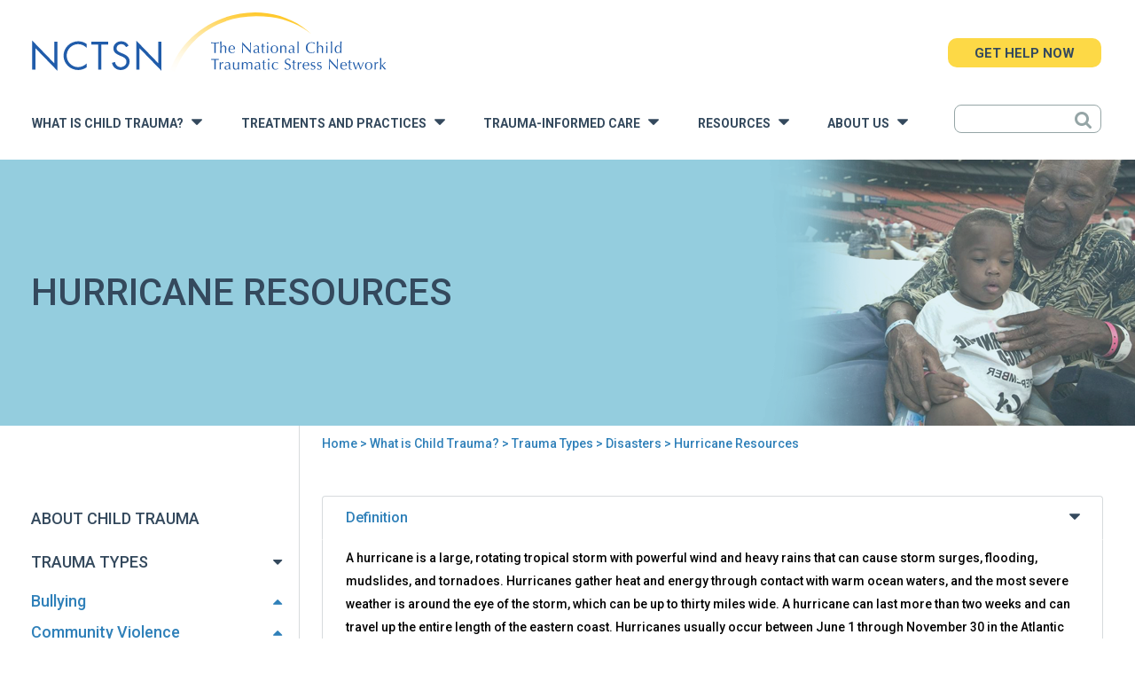

--- FILE ---
content_type: text/html; charset=utf-8
request_url: https://www.nctsn.org/what-is-child-trauma/trauma-types/disasters/hurricane-resources?page=1
body_size: 50746
content:
<!DOCTYPE html>
<html  lang="en" dir="ltr" prefix="content: http://purl.org/rss/1.0/modules/content/ dc: http://purl.org/dc/terms/ foaf: http://xmlns.com/foaf/0.1/ rdfs: http://www.w3.org/2000/01/rdf-schema# sioc: http://rdfs.org/sioc/ns# sioct: http://rdfs.org/sioc/types# skos: http://www.w3.org/2004/02/skos/core# xsd: http://www.w3.org/2001/XMLSchema#">
<head>
  <meta charset="utf-8" /><script type="text/javascript">(window.NREUM||(NREUM={})).init={privacy:{cookies_enabled:true},ajax:{deny_list:["bam.nr-data.net"]},feature_flags:["soft_nav"],distributed_tracing:{enabled:true}};(window.NREUM||(NREUM={})).loader_config={agentID:"718417914",accountID:"7202361",trustKey:"66686",xpid:"UwQHU1VVCRAHVFhVBwYGUFc=",licenseKey:"NRJS-f44b0107bc3749a40c2",applicationID:"709707163",browserID:"718417914"};;/*! For license information please see nr-loader-spa-1.308.0.min.js.LICENSE.txt */
(()=>{var e,t,r={384:(e,t,r)=>{"use strict";r.d(t,{NT:()=>a,US:()=>u,Zm:()=>o,bQ:()=>d,dV:()=>c,pV:()=>l});var n=r(6154),i=r(1863),s=r(1910);const a={beacon:"bam.nr-data.net",errorBeacon:"bam.nr-data.net"};function o(){return n.gm.NREUM||(n.gm.NREUM={}),void 0===n.gm.newrelic&&(n.gm.newrelic=n.gm.NREUM),n.gm.NREUM}function c(){let e=o();return e.o||(e.o={ST:n.gm.setTimeout,SI:n.gm.setImmediate||n.gm.setInterval,CT:n.gm.clearTimeout,XHR:n.gm.XMLHttpRequest,REQ:n.gm.Request,EV:n.gm.Event,PR:n.gm.Promise,MO:n.gm.MutationObserver,FETCH:n.gm.fetch,WS:n.gm.WebSocket},(0,s.i)(...Object.values(e.o))),e}function d(e,t){let r=o();r.initializedAgents??={},t.initializedAt={ms:(0,i.t)(),date:new Date},r.initializedAgents[e]=t}function u(e,t){o()[e]=t}function l(){return function(){let e=o();const t=e.info||{};e.info={beacon:a.beacon,errorBeacon:a.errorBeacon,...t}}(),function(){let e=o();const t=e.init||{};e.init={...t}}(),c(),function(){let e=o();const t=e.loader_config||{};e.loader_config={...t}}(),o()}},782:(e,t,r)=>{"use strict";r.d(t,{T:()=>n});const n=r(860).K7.pageViewTiming},860:(e,t,r)=>{"use strict";r.d(t,{$J:()=>u,K7:()=>c,P3:()=>d,XX:()=>i,Yy:()=>o,df:()=>s,qY:()=>n,v4:()=>a});const n="events",i="jserrors",s="browser/blobs",a="rum",o="browser/logs",c={ajax:"ajax",genericEvents:"generic_events",jserrors:i,logging:"logging",metrics:"metrics",pageAction:"page_action",pageViewEvent:"page_view_event",pageViewTiming:"page_view_timing",sessionReplay:"session_replay",sessionTrace:"session_trace",softNav:"soft_navigations",spa:"spa"},d={[c.pageViewEvent]:1,[c.pageViewTiming]:2,[c.metrics]:3,[c.jserrors]:4,[c.spa]:5,[c.ajax]:6,[c.sessionTrace]:7,[c.softNav]:8,[c.sessionReplay]:9,[c.logging]:10,[c.genericEvents]:11},u={[c.pageViewEvent]:a,[c.pageViewTiming]:n,[c.ajax]:n,[c.spa]:n,[c.softNav]:n,[c.metrics]:i,[c.jserrors]:i,[c.sessionTrace]:s,[c.sessionReplay]:s,[c.logging]:o,[c.genericEvents]:"ins"}},944:(e,t,r)=>{"use strict";r.d(t,{R:()=>i});var n=r(3241);function i(e,t){"function"==typeof console.debug&&(console.debug("New Relic Warning: https://github.com/newrelic/newrelic-browser-agent/blob/main/docs/warning-codes.md#".concat(e),t),(0,n.W)({agentIdentifier:null,drained:null,type:"data",name:"warn",feature:"warn",data:{code:e,secondary:t}}))}},993:(e,t,r)=>{"use strict";r.d(t,{A$:()=>s,ET:()=>a,TZ:()=>o,p_:()=>i});var n=r(860);const i={ERROR:"ERROR",WARN:"WARN",INFO:"INFO",DEBUG:"DEBUG",TRACE:"TRACE"},s={OFF:0,ERROR:1,WARN:2,INFO:3,DEBUG:4,TRACE:5},a="log",o=n.K7.logging},1541:(e,t,r)=>{"use strict";r.d(t,{U:()=>i,f:()=>n});const n={MFE:"MFE",BA:"BA"};function i(e,t){if(2!==t?.harvestEndpointVersion)return{};const r=t.agentRef.runtime.appMetadata.agents[0].entityGuid;return e?{"source.id":e.id,"source.name":e.name,"source.type":e.type,"parent.id":e.parent?.id||r,"parent.type":e.parent?.type||n.BA}:{"entity.guid":r,appId:t.agentRef.info.applicationID}}},1687:(e,t,r)=>{"use strict";r.d(t,{Ak:()=>d,Ze:()=>h,x3:()=>u});var n=r(3241),i=r(7836),s=r(3606),a=r(860),o=r(2646);const c={};function d(e,t){const r={staged:!1,priority:a.P3[t]||0};l(e),c[e].get(t)||c[e].set(t,r)}function u(e,t){e&&c[e]&&(c[e].get(t)&&c[e].delete(t),p(e,t,!1),c[e].size&&f(e))}function l(e){if(!e)throw new Error("agentIdentifier required");c[e]||(c[e]=new Map)}function h(e="",t="feature",r=!1){if(l(e),!e||!c[e].get(t)||r)return p(e,t);c[e].get(t).staged=!0,f(e)}function f(e){const t=Array.from(c[e]);t.every(([e,t])=>t.staged)&&(t.sort((e,t)=>e[1].priority-t[1].priority),t.forEach(([t])=>{c[e].delete(t),p(e,t)}))}function p(e,t,r=!0){const a=e?i.ee.get(e):i.ee,c=s.i.handlers;if(!a.aborted&&a.backlog&&c){if((0,n.W)({agentIdentifier:e,type:"lifecycle",name:"drain",feature:t}),r){const e=a.backlog[t],r=c[t];if(r){for(let t=0;e&&t<e.length;++t)g(e[t],r);Object.entries(r).forEach(([e,t])=>{Object.values(t||{}).forEach(t=>{t[0]?.on&&t[0]?.context()instanceof o.y&&t[0].on(e,t[1])})})}}a.isolatedBacklog||delete c[t],a.backlog[t]=null,a.emit("drain-"+t,[])}}function g(e,t){var r=e[1];Object.values(t[r]||{}).forEach(t=>{var r=e[0];if(t[0]===r){var n=t[1],i=e[3],s=e[2];n.apply(i,s)}})}},1738:(e,t,r)=>{"use strict";r.d(t,{U:()=>f,Y:()=>h});var n=r(3241),i=r(9908),s=r(1863),a=r(944),o=r(5701),c=r(3969),d=r(8362),u=r(860),l=r(4261);function h(e,t,r,s){const h=s||r;!h||h[e]&&h[e]!==d.d.prototype[e]||(h[e]=function(){(0,i.p)(c.xV,["API/"+e+"/called"],void 0,u.K7.metrics,r.ee),(0,n.W)({agentIdentifier:r.agentIdentifier,drained:!!o.B?.[r.agentIdentifier],type:"data",name:"api",feature:l.Pl+e,data:{}});try{return t.apply(this,arguments)}catch(e){(0,a.R)(23,e)}})}function f(e,t,r,n,a){const o=e.info;null===r?delete o.jsAttributes[t]:o.jsAttributes[t]=r,(a||null===r)&&(0,i.p)(l.Pl+n,[(0,s.t)(),t,r],void 0,"session",e.ee)}},1741:(e,t,r)=>{"use strict";r.d(t,{W:()=>s});var n=r(944),i=r(4261);class s{#e(e,...t){if(this[e]!==s.prototype[e])return this[e](...t);(0,n.R)(35,e)}addPageAction(e,t){return this.#e(i.hG,e,t)}register(e){return this.#e(i.eY,e)}recordCustomEvent(e,t){return this.#e(i.fF,e,t)}setPageViewName(e,t){return this.#e(i.Fw,e,t)}setCustomAttribute(e,t,r){return this.#e(i.cD,e,t,r)}noticeError(e,t){return this.#e(i.o5,e,t)}setUserId(e,t=!1){return this.#e(i.Dl,e,t)}setApplicationVersion(e){return this.#e(i.nb,e)}setErrorHandler(e){return this.#e(i.bt,e)}addRelease(e,t){return this.#e(i.k6,e,t)}log(e,t){return this.#e(i.$9,e,t)}start(){return this.#e(i.d3)}finished(e){return this.#e(i.BL,e)}recordReplay(){return this.#e(i.CH)}pauseReplay(){return this.#e(i.Tb)}addToTrace(e){return this.#e(i.U2,e)}setCurrentRouteName(e){return this.#e(i.PA,e)}interaction(e){return this.#e(i.dT,e)}wrapLogger(e,t,r){return this.#e(i.Wb,e,t,r)}measure(e,t){return this.#e(i.V1,e,t)}consent(e){return this.#e(i.Pv,e)}}},1863:(e,t,r)=>{"use strict";function n(){return Math.floor(performance.now())}r.d(t,{t:()=>n})},1910:(e,t,r)=>{"use strict";r.d(t,{i:()=>s});var n=r(944);const i=new Map;function s(...e){return e.every(e=>{if(i.has(e))return i.get(e);const t="function"==typeof e?e.toString():"",r=t.includes("[native code]"),s=t.includes("nrWrapper");return r||s||(0,n.R)(64,e?.name||t),i.set(e,r),r})}},2555:(e,t,r)=>{"use strict";r.d(t,{D:()=>o,f:()=>a});var n=r(384),i=r(8122);const s={beacon:n.NT.beacon,errorBeacon:n.NT.errorBeacon,licenseKey:void 0,applicationID:void 0,sa:void 0,queueTime:void 0,applicationTime:void 0,ttGuid:void 0,user:void 0,account:void 0,product:void 0,extra:void 0,jsAttributes:{},userAttributes:void 0,atts:void 0,transactionName:void 0,tNamePlain:void 0};function a(e){try{return!!e.licenseKey&&!!e.errorBeacon&&!!e.applicationID}catch(e){return!1}}const o=e=>(0,i.a)(e,s)},2614:(e,t,r)=>{"use strict";r.d(t,{BB:()=>a,H3:()=>n,g:()=>d,iL:()=>c,tS:()=>o,uh:()=>i,wk:()=>s});const n="NRBA",i="SESSION",s=144e5,a=18e5,o={STARTED:"session-started",PAUSE:"session-pause",RESET:"session-reset",RESUME:"session-resume",UPDATE:"session-update"},c={SAME_TAB:"same-tab",CROSS_TAB:"cross-tab"},d={OFF:0,FULL:1,ERROR:2}},2646:(e,t,r)=>{"use strict";r.d(t,{y:()=>n});class n{constructor(e){this.contextId=e}}},2843:(e,t,r)=>{"use strict";r.d(t,{G:()=>s,u:()=>i});var n=r(3878);function i(e,t=!1,r,i){(0,n.DD)("visibilitychange",function(){if(t)return void("hidden"===document.visibilityState&&e());e(document.visibilityState)},r,i)}function s(e,t,r){(0,n.sp)("pagehide",e,t,r)}},3241:(e,t,r)=>{"use strict";r.d(t,{W:()=>s});var n=r(6154);const i="newrelic";function s(e={}){try{n.gm.dispatchEvent(new CustomEvent(i,{detail:e}))}catch(e){}}},3304:(e,t,r)=>{"use strict";r.d(t,{A:()=>s});var n=r(7836);const i=()=>{const e=new WeakSet;return(t,r)=>{if("object"==typeof r&&null!==r){if(e.has(r))return;e.add(r)}return r}};function s(e){try{return JSON.stringify(e,i())??""}catch(e){try{n.ee.emit("internal-error",[e])}catch(e){}return""}}},3333:(e,t,r)=>{"use strict";r.d(t,{$v:()=>u,TZ:()=>n,Xh:()=>c,Zp:()=>i,kd:()=>d,mq:()=>o,nf:()=>a,qN:()=>s});const n=r(860).K7.genericEvents,i=["auxclick","click","copy","keydown","paste","scrollend"],s=["focus","blur"],a=4,o=1e3,c=2e3,d=["PageAction","UserAction","BrowserPerformance"],u={RESOURCES:"experimental.resources",REGISTER:"register"}},3434:(e,t,r)=>{"use strict";r.d(t,{Jt:()=>s,YM:()=>d});var n=r(7836),i=r(5607);const s="nr@original:".concat(i.W),a=50;var o=Object.prototype.hasOwnProperty,c=!1;function d(e,t){return e||(e=n.ee),r.inPlace=function(e,t,n,i,s){n||(n="");const a="-"===n.charAt(0);for(let o=0;o<t.length;o++){const c=t[o],d=e[c];l(d)||(e[c]=r(d,a?c+n:n,i,c,s))}},r.flag=s,r;function r(t,r,n,c,d){return l(t)?t:(r||(r=""),nrWrapper[s]=t,function(e,t,r){if(Object.defineProperty&&Object.keys)try{return Object.keys(e).forEach(function(r){Object.defineProperty(t,r,{get:function(){return e[r]},set:function(t){return e[r]=t,t}})}),t}catch(e){u([e],r)}for(var n in e)o.call(e,n)&&(t[n]=e[n])}(t,nrWrapper,e),nrWrapper);function nrWrapper(){var s,o,l,h;let f;try{o=this,s=[...arguments],l="function"==typeof n?n(s,o):n||{}}catch(t){u([t,"",[s,o,c],l],e)}i(r+"start",[s,o,c],l,d);const p=performance.now();let g;try{return h=t.apply(o,s),g=performance.now(),h}catch(e){throw g=performance.now(),i(r+"err",[s,o,e],l,d),f=e,f}finally{const e=g-p,t={start:p,end:g,duration:e,isLongTask:e>=a,methodName:c,thrownError:f};t.isLongTask&&i("long-task",[t,o],l,d),i(r+"end",[s,o,h],l,d)}}}function i(r,n,i,s){if(!c||t){var a=c;c=!0;try{e.emit(r,n,i,t,s)}catch(t){u([t,r,n,i],e)}c=a}}}function u(e,t){t||(t=n.ee);try{t.emit("internal-error",e)}catch(e){}}function l(e){return!(e&&"function"==typeof e&&e.apply&&!e[s])}},3606:(e,t,r)=>{"use strict";r.d(t,{i:()=>s});var n=r(9908);s.on=a;var i=s.handlers={};function s(e,t,r,s){a(s||n.d,i,e,t,r)}function a(e,t,r,i,s){s||(s="feature"),e||(e=n.d);var a=t[s]=t[s]||{};(a[r]=a[r]||[]).push([e,i])}},3738:(e,t,r)=>{"use strict";r.d(t,{He:()=>i,Kp:()=>o,Lc:()=>d,Rz:()=>u,TZ:()=>n,bD:()=>s,d3:()=>a,jx:()=>l,sl:()=>h,uP:()=>c});const n=r(860).K7.sessionTrace,i="bstResource",s="resource",a="-start",o="-end",c="fn"+a,d="fn"+o,u="pushState",l=1e3,h=3e4},3785:(e,t,r)=>{"use strict";r.d(t,{R:()=>c,b:()=>d});var n=r(9908),i=r(1863),s=r(860),a=r(3969),o=r(993);function c(e,t,r={},c=o.p_.INFO,d=!0,u,l=(0,i.t)()){(0,n.p)(a.xV,["API/logging/".concat(c.toLowerCase(),"/called")],void 0,s.K7.metrics,e),(0,n.p)(o.ET,[l,t,r,c,d,u],void 0,s.K7.logging,e)}function d(e){return"string"==typeof e&&Object.values(o.p_).some(t=>t===e.toUpperCase().trim())}},3878:(e,t,r)=>{"use strict";function n(e,t){return{capture:e,passive:!1,signal:t}}function i(e,t,r=!1,i){window.addEventListener(e,t,n(r,i))}function s(e,t,r=!1,i){document.addEventListener(e,t,n(r,i))}r.d(t,{DD:()=>s,jT:()=>n,sp:()=>i})},3962:(e,t,r)=>{"use strict";r.d(t,{AM:()=>a,O2:()=>l,OV:()=>s,Qu:()=>h,TZ:()=>c,ih:()=>f,pP:()=>o,t1:()=>u,tC:()=>i,wD:()=>d});var n=r(860);const i=["click","keydown","submit"],s="popstate",a="api",o="initialPageLoad",c=n.K7.softNav,d=5e3,u=500,l={INITIAL_PAGE_LOAD:"",ROUTE_CHANGE:1,UNSPECIFIED:2},h={INTERACTION:1,AJAX:2,CUSTOM_END:3,CUSTOM_TRACER:4},f={IP:"in progress",PF:"pending finish",FIN:"finished",CAN:"cancelled"}},3969:(e,t,r)=>{"use strict";r.d(t,{TZ:()=>n,XG:()=>o,rs:()=>i,xV:()=>a,z_:()=>s});const n=r(860).K7.metrics,i="sm",s="cm",a="storeSupportabilityMetrics",o="storeEventMetrics"},4234:(e,t,r)=>{"use strict";r.d(t,{W:()=>s});var n=r(7836),i=r(1687);class s{constructor(e,t){this.agentIdentifier=e,this.ee=n.ee.get(e),this.featureName=t,this.blocked=!1}deregisterDrain(){(0,i.x3)(this.agentIdentifier,this.featureName)}}},4261:(e,t,r)=>{"use strict";r.d(t,{$9:()=>u,BL:()=>c,CH:()=>p,Dl:()=>R,Fw:()=>w,PA:()=>v,Pl:()=>n,Pv:()=>A,Tb:()=>h,U2:()=>a,V1:()=>E,Wb:()=>T,bt:()=>y,cD:()=>b,d3:()=>x,dT:()=>d,eY:()=>g,fF:()=>f,hG:()=>s,hw:()=>i,k6:()=>o,nb:()=>m,o5:()=>l});const n="api-",i=n+"ixn-",s="addPageAction",a="addToTrace",o="addRelease",c="finished",d="interaction",u="log",l="noticeError",h="pauseReplay",f="recordCustomEvent",p="recordReplay",g="register",m="setApplicationVersion",v="setCurrentRouteName",b="setCustomAttribute",y="setErrorHandler",w="setPageViewName",R="setUserId",x="start",T="wrapLogger",E="measure",A="consent"},5205:(e,t,r)=>{"use strict";r.d(t,{j:()=>S});var n=r(384),i=r(1741);var s=r(2555),a=r(3333);const o=e=>{if(!e||"string"!=typeof e)return!1;try{document.createDocumentFragment().querySelector(e)}catch{return!1}return!0};var c=r(2614),d=r(944),u=r(8122);const l="[data-nr-mask]",h=e=>(0,u.a)(e,(()=>{const e={feature_flags:[],experimental:{allow_registered_children:!1,resources:!1},mask_selector:"*",block_selector:"[data-nr-block]",mask_input_options:{color:!1,date:!1,"datetime-local":!1,email:!1,month:!1,number:!1,range:!1,search:!1,tel:!1,text:!1,time:!1,url:!1,week:!1,textarea:!1,select:!1,password:!0}};return{ajax:{deny_list:void 0,block_internal:!0,enabled:!0,autoStart:!0},api:{get allow_registered_children(){return e.feature_flags.includes(a.$v.REGISTER)||e.experimental.allow_registered_children},set allow_registered_children(t){e.experimental.allow_registered_children=t},duplicate_registered_data:!1},browser_consent_mode:{enabled:!1},distributed_tracing:{enabled:void 0,exclude_newrelic_header:void 0,cors_use_newrelic_header:void 0,cors_use_tracecontext_headers:void 0,allowed_origins:void 0},get feature_flags(){return e.feature_flags},set feature_flags(t){e.feature_flags=t},generic_events:{enabled:!0,autoStart:!0},harvest:{interval:30},jserrors:{enabled:!0,autoStart:!0},logging:{enabled:!0,autoStart:!0},metrics:{enabled:!0,autoStart:!0},obfuscate:void 0,page_action:{enabled:!0},page_view_event:{enabled:!0,autoStart:!0},page_view_timing:{enabled:!0,autoStart:!0},performance:{capture_marks:!1,capture_measures:!1,capture_detail:!0,resources:{get enabled(){return e.feature_flags.includes(a.$v.RESOURCES)||e.experimental.resources},set enabled(t){e.experimental.resources=t},asset_types:[],first_party_domains:[],ignore_newrelic:!0}},privacy:{cookies_enabled:!0},proxy:{assets:void 0,beacon:void 0},session:{expiresMs:c.wk,inactiveMs:c.BB},session_replay:{autoStart:!0,enabled:!1,preload:!1,sampling_rate:10,error_sampling_rate:100,collect_fonts:!1,inline_images:!1,fix_stylesheets:!0,mask_all_inputs:!0,get mask_text_selector(){return e.mask_selector},set mask_text_selector(t){o(t)?e.mask_selector="".concat(t,",").concat(l):""===t||null===t?e.mask_selector=l:(0,d.R)(5,t)},get block_class(){return"nr-block"},get ignore_class(){return"nr-ignore"},get mask_text_class(){return"nr-mask"},get block_selector(){return e.block_selector},set block_selector(t){o(t)?e.block_selector+=",".concat(t):""!==t&&(0,d.R)(6,t)},get mask_input_options(){return e.mask_input_options},set mask_input_options(t){t&&"object"==typeof t?e.mask_input_options={...t,password:!0}:(0,d.R)(7,t)}},session_trace:{enabled:!0,autoStart:!0},soft_navigations:{enabled:!0,autoStart:!0},spa:{enabled:!0,autoStart:!0},ssl:void 0,user_actions:{enabled:!0,elementAttributes:["id","className","tagName","type"]}}})());var f=r(6154),p=r(9324);let g=0;const m={buildEnv:p.F3,distMethod:p.Xs,version:p.xv,originTime:f.WN},v={consented:!1},b={appMetadata:{},get consented(){return this.session?.state?.consent||v.consented},set consented(e){v.consented=e},customTransaction:void 0,denyList:void 0,disabled:!1,harvester:void 0,isolatedBacklog:!1,isRecording:!1,loaderType:void 0,maxBytes:3e4,obfuscator:void 0,onerror:void 0,ptid:void 0,releaseIds:{},session:void 0,timeKeeper:void 0,registeredEntities:[],jsAttributesMetadata:{bytes:0},get harvestCount(){return++g}},y=e=>{const t=(0,u.a)(e,b),r=Object.keys(m).reduce((e,t)=>(e[t]={value:m[t],writable:!1,configurable:!0,enumerable:!0},e),{});return Object.defineProperties(t,r)};var w=r(5701);const R=e=>{const t=e.startsWith("http");e+="/",r.p=t?e:"https://"+e};var x=r(7836),T=r(3241);const E={accountID:void 0,trustKey:void 0,agentID:void 0,licenseKey:void 0,applicationID:void 0,xpid:void 0},A=e=>(0,u.a)(e,E),_=new Set;function S(e,t={},r,a){let{init:o,info:c,loader_config:d,runtime:u={},exposed:l=!0}=t;if(!c){const e=(0,n.pV)();o=e.init,c=e.info,d=e.loader_config}e.init=h(o||{}),e.loader_config=A(d||{}),c.jsAttributes??={},f.bv&&(c.jsAttributes.isWorker=!0),e.info=(0,s.D)(c);const p=e.init,g=[c.beacon,c.errorBeacon];_.has(e.agentIdentifier)||(p.proxy.assets&&(R(p.proxy.assets),g.push(p.proxy.assets)),p.proxy.beacon&&g.push(p.proxy.beacon),e.beacons=[...g],function(e){const t=(0,n.pV)();Object.getOwnPropertyNames(i.W.prototype).forEach(r=>{const n=i.W.prototype[r];if("function"!=typeof n||"constructor"===n)return;let s=t[r];e[r]&&!1!==e.exposed&&"micro-agent"!==e.runtime?.loaderType&&(t[r]=(...t)=>{const n=e[r](...t);return s?s(...t):n})})}(e),(0,n.US)("activatedFeatures",w.B)),u.denyList=[...p.ajax.deny_list||[],...p.ajax.block_internal?g:[]],u.ptid=e.agentIdentifier,u.loaderType=r,e.runtime=y(u),_.has(e.agentIdentifier)||(e.ee=x.ee.get(e.agentIdentifier),e.exposed=l,(0,T.W)({agentIdentifier:e.agentIdentifier,drained:!!w.B?.[e.agentIdentifier],type:"lifecycle",name:"initialize",feature:void 0,data:e.config})),_.add(e.agentIdentifier)}},5270:(e,t,r)=>{"use strict";r.d(t,{Aw:()=>a,SR:()=>s,rF:()=>o});var n=r(384),i=r(7767);function s(e){return!!(0,n.dV)().o.MO&&(0,i.V)(e)&&!0===e?.session_trace.enabled}function a(e){return!0===e?.session_replay.preload&&s(e)}function o(e,t){try{if("string"==typeof t?.type){if("password"===t.type.toLowerCase())return"*".repeat(e?.length||0);if(void 0!==t?.dataset?.nrUnmask||t?.classList?.contains("nr-unmask"))return e}}catch(e){}return"string"==typeof e?e.replace(/[\S]/g,"*"):"*".repeat(e?.length||0)}},5289:(e,t,r)=>{"use strict";r.d(t,{GG:()=>a,Qr:()=>c,sB:()=>o});var n=r(3878),i=r(6389);function s(){return"undefined"==typeof document||"complete"===document.readyState}function a(e,t){if(s())return e();const r=(0,i.J)(e),a=setInterval(()=>{s()&&(clearInterval(a),r())},500);(0,n.sp)("load",r,t)}function o(e){if(s())return e();(0,n.DD)("DOMContentLoaded",e)}function c(e){if(s())return e();(0,n.sp)("popstate",e)}},5607:(e,t,r)=>{"use strict";r.d(t,{W:()=>n});const n=(0,r(9566).bz)()},5701:(e,t,r)=>{"use strict";r.d(t,{B:()=>s,t:()=>a});var n=r(3241);const i=new Set,s={};function a(e,t){const r=t.agentIdentifier;s[r]??={},e&&"object"==typeof e&&(i.has(r)||(t.ee.emit("rumresp",[e]),s[r]=e,i.add(r),(0,n.W)({agentIdentifier:r,loaded:!0,drained:!0,type:"lifecycle",name:"load",feature:void 0,data:e})))}},6154:(e,t,r)=>{"use strict";r.d(t,{OF:()=>d,RI:()=>i,WN:()=>h,bv:()=>s,eN:()=>f,gm:()=>a,lR:()=>l,m:()=>c,mw:()=>o,sb:()=>u});var n=r(1863);const i="undefined"!=typeof window&&!!window.document,s="undefined"!=typeof WorkerGlobalScope&&("undefined"!=typeof self&&self instanceof WorkerGlobalScope&&self.navigator instanceof WorkerNavigator||"undefined"!=typeof globalThis&&globalThis instanceof WorkerGlobalScope&&globalThis.navigator instanceof WorkerNavigator),a=i?window:"undefined"!=typeof WorkerGlobalScope&&("undefined"!=typeof self&&self instanceof WorkerGlobalScope&&self||"undefined"!=typeof globalThis&&globalThis instanceof WorkerGlobalScope&&globalThis),o=Boolean("hidden"===a?.document?.visibilityState),c=""+a?.location,d=/iPad|iPhone|iPod/.test(a.navigator?.userAgent),u=d&&"undefined"==typeof SharedWorker,l=(()=>{const e=a.navigator?.userAgent?.match(/Firefox[/\s](\d+\.\d+)/);return Array.isArray(e)&&e.length>=2?+e[1]:0})(),h=Date.now()-(0,n.t)(),f=()=>"undefined"!=typeof PerformanceNavigationTiming&&a?.performance?.getEntriesByType("navigation")?.[0]?.responseStart},6344:(e,t,r)=>{"use strict";r.d(t,{BB:()=>u,Qb:()=>l,TZ:()=>i,Ug:()=>a,Vh:()=>s,_s:()=>o,bc:()=>d,yP:()=>c});var n=r(2614);const i=r(860).K7.sessionReplay,s="errorDuringReplay",a=.12,o={DomContentLoaded:0,Load:1,FullSnapshot:2,IncrementalSnapshot:3,Meta:4,Custom:5},c={[n.g.ERROR]:15e3,[n.g.FULL]:3e5,[n.g.OFF]:0},d={RESET:{message:"Session was reset",sm:"Reset"},IMPORT:{message:"Recorder failed to import",sm:"Import"},TOO_MANY:{message:"429: Too Many Requests",sm:"Too-Many"},TOO_BIG:{message:"Payload was too large",sm:"Too-Big"},CROSS_TAB:{message:"Session Entity was set to OFF on another tab",sm:"Cross-Tab"},ENTITLEMENTS:{message:"Session Replay is not allowed and will not be started",sm:"Entitlement"}},u=5e3,l={API:"api",RESUME:"resume",SWITCH_TO_FULL:"switchToFull",INITIALIZE:"initialize",PRELOAD:"preload"}},6389:(e,t,r)=>{"use strict";function n(e,t=500,r={}){const n=r?.leading||!1;let i;return(...r)=>{n&&void 0===i&&(e.apply(this,r),i=setTimeout(()=>{i=clearTimeout(i)},t)),n||(clearTimeout(i),i=setTimeout(()=>{e.apply(this,r)},t))}}function i(e){let t=!1;return(...r)=>{t||(t=!0,e.apply(this,r))}}r.d(t,{J:()=>i,s:()=>n})},6630:(e,t,r)=>{"use strict";r.d(t,{T:()=>n});const n=r(860).K7.pageViewEvent},6774:(e,t,r)=>{"use strict";r.d(t,{T:()=>n});const n=r(860).K7.jserrors},7295:(e,t,r)=>{"use strict";r.d(t,{Xv:()=>a,gX:()=>i,iW:()=>s});var n=[];function i(e){if(!e||s(e))return!1;if(0===n.length)return!0;if("*"===n[0].hostname)return!1;for(var t=0;t<n.length;t++){var r=n[t];if(r.hostname.test(e.hostname)&&r.pathname.test(e.pathname))return!1}return!0}function s(e){return void 0===e.hostname}function a(e){if(n=[],e&&e.length)for(var t=0;t<e.length;t++){let r=e[t];if(!r)continue;if("*"===r)return void(n=[{hostname:"*"}]);0===r.indexOf("http://")?r=r.substring(7):0===r.indexOf("https://")&&(r=r.substring(8));const i=r.indexOf("/");let s,a;i>0?(s=r.substring(0,i),a=r.substring(i)):(s=r,a="*");let[c]=s.split(":");n.push({hostname:o(c),pathname:o(a,!0)})}}function o(e,t=!1){const r=e.replace(/[.+?^${}()|[\]\\]/g,e=>"\\"+e).replace(/\*/g,".*?");return new RegExp((t?"^":"")+r+"$")}},7485:(e,t,r)=>{"use strict";r.d(t,{D:()=>i});var n=r(6154);function i(e){if(0===(e||"").indexOf("data:"))return{protocol:"data"};try{const t=new URL(e,location.href),r={port:t.port,hostname:t.hostname,pathname:t.pathname,search:t.search,protocol:t.protocol.slice(0,t.protocol.indexOf(":")),sameOrigin:t.protocol===n.gm?.location?.protocol&&t.host===n.gm?.location?.host};return r.port&&""!==r.port||("http:"===t.protocol&&(r.port="80"),"https:"===t.protocol&&(r.port="443")),r.pathname&&""!==r.pathname?r.pathname.startsWith("/")||(r.pathname="/".concat(r.pathname)):r.pathname="/",r}catch(e){return{}}}},7699:(e,t,r)=>{"use strict";r.d(t,{It:()=>s,KC:()=>o,No:()=>i,qh:()=>a});var n=r(860);const i=16e3,s=1e6,a="SESSION_ERROR",o={[n.K7.logging]:!0,[n.K7.genericEvents]:!1,[n.K7.jserrors]:!1,[n.K7.ajax]:!1}},7767:(e,t,r)=>{"use strict";r.d(t,{V:()=>i});var n=r(6154);const i=e=>n.RI&&!0===e?.privacy.cookies_enabled},7836:(e,t,r)=>{"use strict";r.d(t,{P:()=>o,ee:()=>c});var n=r(384),i=r(8990),s=r(2646),a=r(5607);const o="nr@context:".concat(a.W),c=function e(t,r){var n={},a={},u={},l=!1;try{l=16===r.length&&d.initializedAgents?.[r]?.runtime.isolatedBacklog}catch(e){}var h={on:p,addEventListener:p,removeEventListener:function(e,t){var r=n[e];if(!r)return;for(var i=0;i<r.length;i++)r[i]===t&&r.splice(i,1)},emit:function(e,r,n,i,s){!1!==s&&(s=!0);if(c.aborted&&!i)return;t&&s&&t.emit(e,r,n);var o=f(n);g(e).forEach(e=>{e.apply(o,r)});var d=v()[a[e]];d&&d.push([h,e,r,o]);return o},get:m,listeners:g,context:f,buffer:function(e,t){const r=v();if(t=t||"feature",h.aborted)return;Object.entries(e||{}).forEach(([e,n])=>{a[n]=t,t in r||(r[t]=[])})},abort:function(){h._aborted=!0,Object.keys(h.backlog).forEach(e=>{delete h.backlog[e]})},isBuffering:function(e){return!!v()[a[e]]},debugId:r,backlog:l?{}:t&&"object"==typeof t.backlog?t.backlog:{},isolatedBacklog:l};return Object.defineProperty(h,"aborted",{get:()=>{let e=h._aborted||!1;return e||(t&&(e=t.aborted),e)}}),h;function f(e){return e&&e instanceof s.y?e:e?(0,i.I)(e,o,()=>new s.y(o)):new s.y(o)}function p(e,t){n[e]=g(e).concat(t)}function g(e){return n[e]||[]}function m(t){return u[t]=u[t]||e(h,t)}function v(){return h.backlog}}(void 0,"globalEE"),d=(0,n.Zm)();d.ee||(d.ee=c)},8122:(e,t,r)=>{"use strict";r.d(t,{a:()=>i});var n=r(944);function i(e,t){try{if(!e||"object"!=typeof e)return(0,n.R)(3);if(!t||"object"!=typeof t)return(0,n.R)(4);const r=Object.create(Object.getPrototypeOf(t),Object.getOwnPropertyDescriptors(t)),s=0===Object.keys(r).length?e:r;for(let a in s)if(void 0!==e[a])try{if(null===e[a]){r[a]=null;continue}Array.isArray(e[a])&&Array.isArray(t[a])?r[a]=Array.from(new Set([...e[a],...t[a]])):"object"==typeof e[a]&&"object"==typeof t[a]?r[a]=i(e[a],t[a]):r[a]=e[a]}catch(e){r[a]||(0,n.R)(1,e)}return r}catch(e){(0,n.R)(2,e)}}},8139:(e,t,r)=>{"use strict";r.d(t,{u:()=>h});var n=r(7836),i=r(3434),s=r(8990),a=r(6154);const o={},c=a.gm.XMLHttpRequest,d="addEventListener",u="removeEventListener",l="nr@wrapped:".concat(n.P);function h(e){var t=function(e){return(e||n.ee).get("events")}(e);if(o[t.debugId]++)return t;o[t.debugId]=1;var r=(0,i.YM)(t,!0);function h(e){r.inPlace(e,[d,u],"-",p)}function p(e,t){return e[1]}return"getPrototypeOf"in Object&&(a.RI&&f(document,h),c&&f(c.prototype,h),f(a.gm,h)),t.on(d+"-start",function(e,t){var n=e[1];if(null!==n&&("function"==typeof n||"object"==typeof n)&&"newrelic"!==e[0]){var i=(0,s.I)(n,l,function(){var e={object:function(){if("function"!=typeof n.handleEvent)return;return n.handleEvent.apply(n,arguments)},function:n}[typeof n];return e?r(e,"fn-",null,e.name||"anonymous"):n});this.wrapped=e[1]=i}}),t.on(u+"-start",function(e){e[1]=this.wrapped||e[1]}),t}function f(e,t,...r){let n=e;for(;"object"==typeof n&&!Object.prototype.hasOwnProperty.call(n,d);)n=Object.getPrototypeOf(n);n&&t(n,...r)}},8362:(e,t,r)=>{"use strict";r.d(t,{d:()=>s});var n=r(9566),i=r(1741);class s extends i.W{agentIdentifier=(0,n.LA)(16)}},8374:(e,t,r)=>{r.nc=(()=>{try{return document?.currentScript?.nonce}catch(e){}return""})()},8990:(e,t,r)=>{"use strict";r.d(t,{I:()=>i});var n=Object.prototype.hasOwnProperty;function i(e,t,r){if(n.call(e,t))return e[t];var i=r();if(Object.defineProperty&&Object.keys)try{return Object.defineProperty(e,t,{value:i,writable:!0,enumerable:!1}),i}catch(e){}return e[t]=i,i}},9119:(e,t,r)=>{"use strict";r.d(t,{L:()=>s});var n=/([^?#]*)[^#]*(#[^?]*|$).*/,i=/([^?#]*)().*/;function s(e,t){return e?e.replace(t?n:i,"$1$2"):e}},9300:(e,t,r)=>{"use strict";r.d(t,{T:()=>n});const n=r(860).K7.ajax},9324:(e,t,r)=>{"use strict";r.d(t,{AJ:()=>a,F3:()=>i,Xs:()=>s,Yq:()=>o,xv:()=>n});const n="1.308.0",i="PROD",s="CDN",a="@newrelic/rrweb",o="1.0.1"},9566:(e,t,r)=>{"use strict";r.d(t,{LA:()=>o,ZF:()=>c,bz:()=>a,el:()=>d});var n=r(6154);const i="xxxxxxxx-xxxx-4xxx-yxxx-xxxxxxxxxxxx";function s(e,t){return e?15&e[t]:16*Math.random()|0}function a(){const e=n.gm?.crypto||n.gm?.msCrypto;let t,r=0;return e&&e.getRandomValues&&(t=e.getRandomValues(new Uint8Array(30))),i.split("").map(e=>"x"===e?s(t,r++).toString(16):"y"===e?(3&s()|8).toString(16):e).join("")}function o(e){const t=n.gm?.crypto||n.gm?.msCrypto;let r,i=0;t&&t.getRandomValues&&(r=t.getRandomValues(new Uint8Array(e)));const a=[];for(var o=0;o<e;o++)a.push(s(r,i++).toString(16));return a.join("")}function c(){return o(16)}function d(){return o(32)}},9908:(e,t,r)=>{"use strict";r.d(t,{d:()=>n,p:()=>i});var n=r(7836).ee.get("handle");function i(e,t,r,i,s){s?(s.buffer([e],i),s.emit(e,t,r)):(n.buffer([e],i),n.emit(e,t,r))}}},n={};function i(e){var t=n[e];if(void 0!==t)return t.exports;var s=n[e]={exports:{}};return r[e](s,s.exports,i),s.exports}i.m=r,i.d=(e,t)=>{for(var r in t)i.o(t,r)&&!i.o(e,r)&&Object.defineProperty(e,r,{enumerable:!0,get:t[r]})},i.f={},i.e=e=>Promise.all(Object.keys(i.f).reduce((t,r)=>(i.f[r](e,t),t),[])),i.u=e=>({212:"nr-spa-compressor",249:"nr-spa-recorder",478:"nr-spa"}[e]+"-1.308.0.min.js"),i.o=(e,t)=>Object.prototype.hasOwnProperty.call(e,t),e={},t="NRBA-1.308.0.PROD:",i.l=(r,n,s,a)=>{if(e[r])e[r].push(n);else{var o,c;if(void 0!==s)for(var d=document.getElementsByTagName("script"),u=0;u<d.length;u++){var l=d[u];if(l.getAttribute("src")==r||l.getAttribute("data-webpack")==t+s){o=l;break}}if(!o){c=!0;var h={478:"sha512-RSfSVnmHk59T/uIPbdSE0LPeqcEdF4/+XhfJdBuccH5rYMOEZDhFdtnh6X6nJk7hGpzHd9Ujhsy7lZEz/ORYCQ==",249:"sha512-ehJXhmntm85NSqW4MkhfQqmeKFulra3klDyY0OPDUE+sQ3GokHlPh1pmAzuNy//3j4ac6lzIbmXLvGQBMYmrkg==",212:"sha512-B9h4CR46ndKRgMBcK+j67uSR2RCnJfGefU+A7FrgR/k42ovXy5x/MAVFiSvFxuVeEk/pNLgvYGMp1cBSK/G6Fg=="};(o=document.createElement("script")).charset="utf-8",i.nc&&o.setAttribute("nonce",i.nc),o.setAttribute("data-webpack",t+s),o.src=r,0!==o.src.indexOf(window.location.origin+"/")&&(o.crossOrigin="anonymous"),h[a]&&(o.integrity=h[a])}e[r]=[n];var f=(t,n)=>{o.onerror=o.onload=null,clearTimeout(p);var i=e[r];if(delete e[r],o.parentNode&&o.parentNode.removeChild(o),i&&i.forEach(e=>e(n)),t)return t(n)},p=setTimeout(f.bind(null,void 0,{type:"timeout",target:o}),12e4);o.onerror=f.bind(null,o.onerror),o.onload=f.bind(null,o.onload),c&&document.head.appendChild(o)}},i.r=e=>{"undefined"!=typeof Symbol&&Symbol.toStringTag&&Object.defineProperty(e,Symbol.toStringTag,{value:"Module"}),Object.defineProperty(e,"__esModule",{value:!0})},i.p="https://js-agent.newrelic.com/",(()=>{var e={38:0,788:0};i.f.j=(t,r)=>{var n=i.o(e,t)?e[t]:void 0;if(0!==n)if(n)r.push(n[2]);else{var s=new Promise((r,i)=>n=e[t]=[r,i]);r.push(n[2]=s);var a=i.p+i.u(t),o=new Error;i.l(a,r=>{if(i.o(e,t)&&(0!==(n=e[t])&&(e[t]=void 0),n)){var s=r&&("load"===r.type?"missing":r.type),a=r&&r.target&&r.target.src;o.message="Loading chunk "+t+" failed: ("+s+": "+a+")",o.name="ChunkLoadError",o.type=s,o.request=a,n[1](o)}},"chunk-"+t,t)}};var t=(t,r)=>{var n,s,[a,o,c]=r,d=0;if(a.some(t=>0!==e[t])){for(n in o)i.o(o,n)&&(i.m[n]=o[n]);if(c)c(i)}for(t&&t(r);d<a.length;d++)s=a[d],i.o(e,s)&&e[s]&&e[s][0](),e[s]=0},r=self["webpackChunk:NRBA-1.308.0.PROD"]=self["webpackChunk:NRBA-1.308.0.PROD"]||[];r.forEach(t.bind(null,0)),r.push=t.bind(null,r.push.bind(r))})(),(()=>{"use strict";i(8374);var e=i(8362),t=i(860);const r=Object.values(t.K7);var n=i(5205);var s=i(9908),a=i(1863),o=i(4261),c=i(1738);var d=i(1687),u=i(4234),l=i(5289),h=i(6154),f=i(944),p=i(5270),g=i(7767),m=i(6389),v=i(7699);class b extends u.W{constructor(e,t){super(e.agentIdentifier,t),this.agentRef=e,this.abortHandler=void 0,this.featAggregate=void 0,this.loadedSuccessfully=void 0,this.onAggregateImported=new Promise(e=>{this.loadedSuccessfully=e}),this.deferred=Promise.resolve(),!1===e.init[this.featureName].autoStart?this.deferred=new Promise((t,r)=>{this.ee.on("manual-start-all",(0,m.J)(()=>{(0,d.Ak)(e.agentIdentifier,this.featureName),t()}))}):(0,d.Ak)(e.agentIdentifier,t)}importAggregator(e,t,r={}){if(this.featAggregate)return;const n=async()=>{let n;await this.deferred;try{if((0,g.V)(e.init)){const{setupAgentSession:t}=await i.e(478).then(i.bind(i,8766));n=t(e)}}catch(e){(0,f.R)(20,e),this.ee.emit("internal-error",[e]),(0,s.p)(v.qh,[e],void 0,this.featureName,this.ee)}try{if(!this.#t(this.featureName,n,e.init))return(0,d.Ze)(this.agentIdentifier,this.featureName),void this.loadedSuccessfully(!1);const{Aggregate:i}=await t();this.featAggregate=new i(e,r),e.runtime.harvester.initializedAggregates.push(this.featAggregate),this.loadedSuccessfully(!0)}catch(e){(0,f.R)(34,e),this.abortHandler?.(),(0,d.Ze)(this.agentIdentifier,this.featureName,!0),this.loadedSuccessfully(!1),this.ee&&this.ee.abort()}};h.RI?(0,l.GG)(()=>n(),!0):n()}#t(e,r,n){if(this.blocked)return!1;switch(e){case t.K7.sessionReplay:return(0,p.SR)(n)&&!!r;case t.K7.sessionTrace:return!!r;default:return!0}}}var y=i(6630),w=i(2614),R=i(3241);class x extends b{static featureName=y.T;constructor(e){var t;super(e,y.T),this.setupInspectionEvents(e.agentIdentifier),t=e,(0,c.Y)(o.Fw,function(e,r){"string"==typeof e&&("/"!==e.charAt(0)&&(e="/"+e),t.runtime.customTransaction=(r||"http://custom.transaction")+e,(0,s.p)(o.Pl+o.Fw,[(0,a.t)()],void 0,void 0,t.ee))},t),this.importAggregator(e,()=>i.e(478).then(i.bind(i,2467)))}setupInspectionEvents(e){const t=(t,r)=>{t&&(0,R.W)({agentIdentifier:e,timeStamp:t.timeStamp,loaded:"complete"===t.target.readyState,type:"window",name:r,data:t.target.location+""})};(0,l.sB)(e=>{t(e,"DOMContentLoaded")}),(0,l.GG)(e=>{t(e,"load")}),(0,l.Qr)(e=>{t(e,"navigate")}),this.ee.on(w.tS.UPDATE,(t,r)=>{(0,R.W)({agentIdentifier:e,type:"lifecycle",name:"session",data:r})})}}var T=i(384);class E extends e.d{constructor(e){var t;(super(),h.gm)?(this.features={},(0,T.bQ)(this.agentIdentifier,this),this.desiredFeatures=new Set(e.features||[]),this.desiredFeatures.add(x),(0,n.j)(this,e,e.loaderType||"agent"),t=this,(0,c.Y)(o.cD,function(e,r,n=!1){if("string"==typeof e){if(["string","number","boolean"].includes(typeof r)||null===r)return(0,c.U)(t,e,r,o.cD,n);(0,f.R)(40,typeof r)}else(0,f.R)(39,typeof e)},t),function(e){(0,c.Y)(o.Dl,function(t,r=!1){if("string"!=typeof t&&null!==t)return void(0,f.R)(41,typeof t);const n=e.info.jsAttributes["enduser.id"];r&&null!=n&&n!==t?(0,s.p)(o.Pl+"setUserIdAndResetSession",[t],void 0,"session",e.ee):(0,c.U)(e,"enduser.id",t,o.Dl,!0)},e)}(this),function(e){(0,c.Y)(o.nb,function(t){if("string"==typeof t||null===t)return(0,c.U)(e,"application.version",t,o.nb,!1);(0,f.R)(42,typeof t)},e)}(this),function(e){(0,c.Y)(o.d3,function(){e.ee.emit("manual-start-all")},e)}(this),function(e){(0,c.Y)(o.Pv,function(t=!0){if("boolean"==typeof t){if((0,s.p)(o.Pl+o.Pv,[t],void 0,"session",e.ee),e.runtime.consented=t,t){const t=e.features.page_view_event;t.onAggregateImported.then(e=>{const r=t.featAggregate;e&&!r.sentRum&&r.sendRum()})}}else(0,f.R)(65,typeof t)},e)}(this),this.run()):(0,f.R)(21)}get config(){return{info:this.info,init:this.init,loader_config:this.loader_config,runtime:this.runtime}}get api(){return this}run(){try{const e=function(e){const t={};return r.forEach(r=>{t[r]=!!e[r]?.enabled}),t}(this.init),n=[...this.desiredFeatures];n.sort((e,r)=>t.P3[e.featureName]-t.P3[r.featureName]),n.forEach(r=>{if(!e[r.featureName]&&r.featureName!==t.K7.pageViewEvent)return;if(r.featureName===t.K7.spa)return void(0,f.R)(67);const n=function(e){switch(e){case t.K7.ajax:return[t.K7.jserrors];case t.K7.sessionTrace:return[t.K7.ajax,t.K7.pageViewEvent];case t.K7.sessionReplay:return[t.K7.sessionTrace];case t.K7.pageViewTiming:return[t.K7.pageViewEvent];default:return[]}}(r.featureName).filter(e=>!(e in this.features));n.length>0&&(0,f.R)(36,{targetFeature:r.featureName,missingDependencies:n}),this.features[r.featureName]=new r(this)})}catch(e){(0,f.R)(22,e);for(const e in this.features)this.features[e].abortHandler?.();const t=(0,T.Zm)();delete t.initializedAgents[this.agentIdentifier]?.features,delete this.sharedAggregator;return t.ee.get(this.agentIdentifier).abort(),!1}}}var A=i(2843),_=i(782);class S extends b{static featureName=_.T;constructor(e){super(e,_.T),h.RI&&((0,A.u)(()=>(0,s.p)("docHidden",[(0,a.t)()],void 0,_.T,this.ee),!0),(0,A.G)(()=>(0,s.p)("winPagehide",[(0,a.t)()],void 0,_.T,this.ee)),this.importAggregator(e,()=>i.e(478).then(i.bind(i,9917))))}}var O=i(3969);class I extends b{static featureName=O.TZ;constructor(e){super(e,O.TZ),h.RI&&document.addEventListener("securitypolicyviolation",e=>{(0,s.p)(O.xV,["Generic/CSPViolation/Detected"],void 0,this.featureName,this.ee)}),this.importAggregator(e,()=>i.e(478).then(i.bind(i,6555)))}}var N=i(6774),P=i(3878),k=i(3304);class D{constructor(e,t,r,n,i){this.name="UncaughtError",this.message="string"==typeof e?e:(0,k.A)(e),this.sourceURL=t,this.line=r,this.column=n,this.__newrelic=i}}function C(e){return M(e)?e:new D(void 0!==e?.message?e.message:e,e?.filename||e?.sourceURL,e?.lineno||e?.line,e?.colno||e?.col,e?.__newrelic,e?.cause)}function j(e){const t="Unhandled Promise Rejection: ";if(!e?.reason)return;if(M(e.reason)){try{e.reason.message.startsWith(t)||(e.reason.message=t+e.reason.message)}catch(e){}return C(e.reason)}const r=C(e.reason);return(r.message||"").startsWith(t)||(r.message=t+r.message),r}function L(e){if(e.error instanceof SyntaxError&&!/:\d+$/.test(e.error.stack?.trim())){const t=new D(e.message,e.filename,e.lineno,e.colno,e.error.__newrelic,e.cause);return t.name=SyntaxError.name,t}return M(e.error)?e.error:C(e)}function M(e){return e instanceof Error&&!!e.stack}function H(e,r,n,i,o=(0,a.t)()){"string"==typeof e&&(e=new Error(e)),(0,s.p)("err",[e,o,!1,r,n.runtime.isRecording,void 0,i],void 0,t.K7.jserrors,n.ee),(0,s.p)("uaErr",[],void 0,t.K7.genericEvents,n.ee)}var B=i(1541),K=i(993),W=i(3785);function U(e,{customAttributes:t={},level:r=K.p_.INFO}={},n,i,s=(0,a.t)()){(0,W.R)(n.ee,e,t,r,!1,i,s)}function F(e,r,n,i,c=(0,a.t)()){(0,s.p)(o.Pl+o.hG,[c,e,r,i],void 0,t.K7.genericEvents,n.ee)}function V(e,r,n,i,c=(0,a.t)()){const{start:d,end:u,customAttributes:l}=r||{},h={customAttributes:l||{}};if("object"!=typeof h.customAttributes||"string"!=typeof e||0===e.length)return void(0,f.R)(57);const p=(e,t)=>null==e?t:"number"==typeof e?e:e instanceof PerformanceMark?e.startTime:Number.NaN;if(h.start=p(d,0),h.end=p(u,c),Number.isNaN(h.start)||Number.isNaN(h.end))(0,f.R)(57);else{if(h.duration=h.end-h.start,!(h.duration<0))return(0,s.p)(o.Pl+o.V1,[h,e,i],void 0,t.K7.genericEvents,n.ee),h;(0,f.R)(58)}}function G(e,r={},n,i,c=(0,a.t)()){(0,s.p)(o.Pl+o.fF,[c,e,r,i],void 0,t.K7.genericEvents,n.ee)}function z(e){(0,c.Y)(o.eY,function(t){return Y(e,t)},e)}function Y(e,r,n){(0,f.R)(54,"newrelic.register"),r||={},r.type=B.f.MFE,r.licenseKey||=e.info.licenseKey,r.blocked=!1,r.parent=n||{},Array.isArray(r.tags)||(r.tags=[]);const i={};r.tags.forEach(e=>{"name"!==e&&"id"!==e&&(i["source.".concat(e)]=!0)}),r.isolated??=!0;let o=()=>{};const c=e.runtime.registeredEntities;if(!r.isolated){const e=c.find(({metadata:{target:{id:e}}})=>e===r.id&&!r.isolated);if(e)return e}const d=e=>{r.blocked=!0,o=e};function u(e){return"string"==typeof e&&!!e.trim()&&e.trim().length<501||"number"==typeof e}e.init.api.allow_registered_children||d((0,m.J)(()=>(0,f.R)(55))),u(r.id)&&u(r.name)||d((0,m.J)(()=>(0,f.R)(48,r)));const l={addPageAction:(t,n={})=>g(F,[t,{...i,...n},e],r),deregister:()=>{d((0,m.J)(()=>(0,f.R)(68)))},log:(t,n={})=>g(U,[t,{...n,customAttributes:{...i,...n.customAttributes||{}}},e],r),measure:(t,n={})=>g(V,[t,{...n,customAttributes:{...i,...n.customAttributes||{}}},e],r),noticeError:(t,n={})=>g(H,[t,{...i,...n},e],r),register:(t={})=>g(Y,[e,t],l.metadata.target),recordCustomEvent:(t,n={})=>g(G,[t,{...i,...n},e],r),setApplicationVersion:e=>p("application.version",e),setCustomAttribute:(e,t)=>p(e,t),setUserId:e=>p("enduser.id",e),metadata:{customAttributes:i,target:r}},h=()=>(r.blocked&&o(),r.blocked);h()||c.push(l);const p=(e,t)=>{h()||(i[e]=t)},g=(r,n,i)=>{if(h())return;const o=(0,a.t)();(0,s.p)(O.xV,["API/register/".concat(r.name,"/called")],void 0,t.K7.metrics,e.ee);try{if(e.init.api.duplicate_registered_data&&"register"!==r.name){let e=n;if(n[1]instanceof Object){const t={"child.id":i.id,"child.type":i.type};e="customAttributes"in n[1]?[n[0],{...n[1],customAttributes:{...n[1].customAttributes,...t}},...n.slice(2)]:[n[0],{...n[1],...t},...n.slice(2)]}r(...e,void 0,o)}return r(...n,i,o)}catch(e){(0,f.R)(50,e)}};return l}class Z extends b{static featureName=N.T;constructor(e){var t;super(e,N.T),t=e,(0,c.Y)(o.o5,(e,r)=>H(e,r,t),t),function(e){(0,c.Y)(o.bt,function(t){e.runtime.onerror=t},e)}(e),function(e){let t=0;(0,c.Y)(o.k6,function(e,r){++t>10||(this.runtime.releaseIds[e.slice(-200)]=(""+r).slice(-200))},e)}(e),z(e);try{this.removeOnAbort=new AbortController}catch(e){}this.ee.on("internal-error",(t,r)=>{this.abortHandler&&(0,s.p)("ierr",[C(t),(0,a.t)(),!0,{},e.runtime.isRecording,r],void 0,this.featureName,this.ee)}),h.gm.addEventListener("unhandledrejection",t=>{this.abortHandler&&(0,s.p)("err",[j(t),(0,a.t)(),!1,{unhandledPromiseRejection:1},e.runtime.isRecording],void 0,this.featureName,this.ee)},(0,P.jT)(!1,this.removeOnAbort?.signal)),h.gm.addEventListener("error",t=>{this.abortHandler&&(0,s.p)("err",[L(t),(0,a.t)(),!1,{},e.runtime.isRecording],void 0,this.featureName,this.ee)},(0,P.jT)(!1,this.removeOnAbort?.signal)),this.abortHandler=this.#r,this.importAggregator(e,()=>i.e(478).then(i.bind(i,2176)))}#r(){this.removeOnAbort?.abort(),this.abortHandler=void 0}}var q=i(8990);let X=1;function J(e){const t=typeof e;return!e||"object"!==t&&"function"!==t?-1:e===h.gm?0:(0,q.I)(e,"nr@id",function(){return X++})}function Q(e){if("string"==typeof e&&e.length)return e.length;if("object"==typeof e){if("undefined"!=typeof ArrayBuffer&&e instanceof ArrayBuffer&&e.byteLength)return e.byteLength;if("undefined"!=typeof Blob&&e instanceof Blob&&e.size)return e.size;if(!("undefined"!=typeof FormData&&e instanceof FormData))try{return(0,k.A)(e).length}catch(e){return}}}var ee=i(8139),te=i(7836),re=i(3434);const ne={},ie=["open","send"];function se(e){var t=e||te.ee;const r=function(e){return(e||te.ee).get("xhr")}(t);if(void 0===h.gm.XMLHttpRequest)return r;if(ne[r.debugId]++)return r;ne[r.debugId]=1,(0,ee.u)(t);var n=(0,re.YM)(r),i=h.gm.XMLHttpRequest,s=h.gm.MutationObserver,a=h.gm.Promise,o=h.gm.setInterval,c="readystatechange",d=["onload","onerror","onabort","onloadstart","onloadend","onprogress","ontimeout"],u=[],l=h.gm.XMLHttpRequest=function(e){const t=new i(e),s=r.context(t);try{r.emit("new-xhr",[t],s),t.addEventListener(c,(a=s,function(){var e=this;e.readyState>3&&!a.resolved&&(a.resolved=!0,r.emit("xhr-resolved",[],e)),n.inPlace(e,d,"fn-",y)}),(0,P.jT)(!1))}catch(e){(0,f.R)(15,e);try{r.emit("internal-error",[e])}catch(e){}}var a;return t};function p(e,t){n.inPlace(t,["onreadystatechange"],"fn-",y)}if(function(e,t){for(var r in e)t[r]=e[r]}(i,l),l.prototype=i.prototype,n.inPlace(l.prototype,ie,"-xhr-",y),r.on("send-xhr-start",function(e,t){p(e,t),function(e){u.push(e),s&&(g?g.then(b):o?o(b):(m=-m,v.data=m))}(t)}),r.on("open-xhr-start",p),s){var g=a&&a.resolve();if(!o&&!a){var m=1,v=document.createTextNode(m);new s(b).observe(v,{characterData:!0})}}else t.on("fn-end",function(e){e[0]&&e[0].type===c||b()});function b(){for(var e=0;e<u.length;e++)p(0,u[e]);u.length&&(u=[])}function y(e,t){return t}return r}var ae="fetch-",oe=ae+"body-",ce=["arrayBuffer","blob","json","text","formData"],de=h.gm.Request,ue=h.gm.Response,le="prototype";const he={};function fe(e){const t=function(e){return(e||te.ee).get("fetch")}(e);if(!(de&&ue&&h.gm.fetch))return t;if(he[t.debugId]++)return t;function r(e,r,n){var i=e[r];"function"==typeof i&&(e[r]=function(){var e,r=[...arguments],s={};t.emit(n+"before-start",[r],s),s[te.P]&&s[te.P].dt&&(e=s[te.P].dt);var a=i.apply(this,r);return t.emit(n+"start",[r,e],a),a.then(function(e){return t.emit(n+"end",[null,e],a),e},function(e){throw t.emit(n+"end",[e],a),e})})}return he[t.debugId]=1,ce.forEach(e=>{r(de[le],e,oe),r(ue[le],e,oe)}),r(h.gm,"fetch",ae),t.on(ae+"end",function(e,r){var n=this;if(r){var i=r.headers.get("content-length");null!==i&&(n.rxSize=i),t.emit(ae+"done",[null,r],n)}else t.emit(ae+"done",[e],n)}),t}var pe=i(7485),ge=i(9566);class me{constructor(e){this.agentRef=e}generateTracePayload(e){const t=this.agentRef.loader_config;if(!this.shouldGenerateTrace(e)||!t)return null;var r=(t.accountID||"").toString()||null,n=(t.agentID||"").toString()||null,i=(t.trustKey||"").toString()||null;if(!r||!n)return null;var s=(0,ge.ZF)(),a=(0,ge.el)(),o=Date.now(),c={spanId:s,traceId:a,timestamp:o};return(e.sameOrigin||this.isAllowedOrigin(e)&&this.useTraceContextHeadersForCors())&&(c.traceContextParentHeader=this.generateTraceContextParentHeader(s,a),c.traceContextStateHeader=this.generateTraceContextStateHeader(s,o,r,n,i)),(e.sameOrigin&&!this.excludeNewrelicHeader()||!e.sameOrigin&&this.isAllowedOrigin(e)&&this.useNewrelicHeaderForCors())&&(c.newrelicHeader=this.generateTraceHeader(s,a,o,r,n,i)),c}generateTraceContextParentHeader(e,t){return"00-"+t+"-"+e+"-01"}generateTraceContextStateHeader(e,t,r,n,i){return i+"@nr=0-1-"+r+"-"+n+"-"+e+"----"+t}generateTraceHeader(e,t,r,n,i,s){if(!("function"==typeof h.gm?.btoa))return null;var a={v:[0,1],d:{ty:"Browser",ac:n,ap:i,id:e,tr:t,ti:r}};return s&&n!==s&&(a.d.tk=s),btoa((0,k.A)(a))}shouldGenerateTrace(e){return this.agentRef.init?.distributed_tracing?.enabled&&this.isAllowedOrigin(e)}isAllowedOrigin(e){var t=!1;const r=this.agentRef.init?.distributed_tracing;if(e.sameOrigin)t=!0;else if(r?.allowed_origins instanceof Array)for(var n=0;n<r.allowed_origins.length;n++){var i=(0,pe.D)(r.allowed_origins[n]);if(e.hostname===i.hostname&&e.protocol===i.protocol&&e.port===i.port){t=!0;break}}return t}excludeNewrelicHeader(){var e=this.agentRef.init?.distributed_tracing;return!!e&&!!e.exclude_newrelic_header}useNewrelicHeaderForCors(){var e=this.agentRef.init?.distributed_tracing;return!!e&&!1!==e.cors_use_newrelic_header}useTraceContextHeadersForCors(){var e=this.agentRef.init?.distributed_tracing;return!!e&&!!e.cors_use_tracecontext_headers}}var ve=i(9300),be=i(7295);function ye(e){return"string"==typeof e?e:e instanceof(0,T.dV)().o.REQ?e.url:h.gm?.URL&&e instanceof URL?e.href:void 0}var we=["load","error","abort","timeout"],Re=we.length,xe=(0,T.dV)().o.REQ,Te=(0,T.dV)().o.XHR;const Ee="X-NewRelic-App-Data";class Ae extends b{static featureName=ve.T;constructor(e){super(e,ve.T),this.dt=new me(e),this.handler=(e,t,r,n)=>(0,s.p)(e,t,r,n,this.ee);try{const e={xmlhttprequest:"xhr",fetch:"fetch",beacon:"beacon"};h.gm?.performance?.getEntriesByType("resource").forEach(r=>{if(r.initiatorType in e&&0!==r.responseStatus){const n={status:r.responseStatus},i={rxSize:r.transferSize,duration:Math.floor(r.duration),cbTime:0};_e(n,r.name),this.handler("xhr",[n,i,r.startTime,r.responseEnd,e[r.initiatorType]],void 0,t.K7.ajax)}})}catch(e){}fe(this.ee),se(this.ee),function(e,r,n,i){function o(e){var t=this;t.totalCbs=0,t.called=0,t.cbTime=0,t.end=T,t.ended=!1,t.xhrGuids={},t.lastSize=null,t.loadCaptureCalled=!1,t.params=this.params||{},t.metrics=this.metrics||{},t.latestLongtaskEnd=0,e.addEventListener("load",function(r){E(t,e)},(0,P.jT)(!1)),h.lR||e.addEventListener("progress",function(e){t.lastSize=e.loaded},(0,P.jT)(!1))}function c(e){this.params={method:e[0]},_e(this,e[1]),this.metrics={}}function d(t,r){e.loader_config.xpid&&this.sameOrigin&&r.setRequestHeader("X-NewRelic-ID",e.loader_config.xpid);var n=i.generateTracePayload(this.parsedOrigin);if(n){var s=!1;n.newrelicHeader&&(r.setRequestHeader("newrelic",n.newrelicHeader),s=!0),n.traceContextParentHeader&&(r.setRequestHeader("traceparent",n.traceContextParentHeader),n.traceContextStateHeader&&r.setRequestHeader("tracestate",n.traceContextStateHeader),s=!0),s&&(this.dt=n)}}function u(e,t){var n=this.metrics,i=e[0],s=this;if(n&&i){var o=Q(i);o&&(n.txSize=o)}this.startTime=(0,a.t)(),this.body=i,this.listener=function(e){try{"abort"!==e.type||s.loadCaptureCalled||(s.params.aborted=!0),("load"!==e.type||s.called===s.totalCbs&&(s.onloadCalled||"function"!=typeof t.onload)&&"function"==typeof s.end)&&s.end(t)}catch(e){try{r.emit("internal-error",[e])}catch(e){}}};for(var c=0;c<Re;c++)t.addEventListener(we[c],this.listener,(0,P.jT)(!1))}function l(e,t,r){this.cbTime+=e,t?this.onloadCalled=!0:this.called+=1,this.called!==this.totalCbs||!this.onloadCalled&&"function"==typeof r.onload||"function"!=typeof this.end||this.end(r)}function f(e,t){var r=""+J(e)+!!t;this.xhrGuids&&!this.xhrGuids[r]&&(this.xhrGuids[r]=!0,this.totalCbs+=1)}function p(e,t){var r=""+J(e)+!!t;this.xhrGuids&&this.xhrGuids[r]&&(delete this.xhrGuids[r],this.totalCbs-=1)}function g(){this.endTime=(0,a.t)()}function m(e,t){t instanceof Te&&"load"===e[0]&&r.emit("xhr-load-added",[e[1],e[2]],t)}function v(e,t){t instanceof Te&&"load"===e[0]&&r.emit("xhr-load-removed",[e[1],e[2]],t)}function b(e,t,r){t instanceof Te&&("onload"===r&&(this.onload=!0),("load"===(e[0]&&e[0].type)||this.onload)&&(this.xhrCbStart=(0,a.t)()))}function y(e,t){this.xhrCbStart&&r.emit("xhr-cb-time",[(0,a.t)()-this.xhrCbStart,this.onload,t],t)}function w(e){var t,r=e[1]||{};if("string"==typeof e[0]?0===(t=e[0]).length&&h.RI&&(t=""+h.gm.location.href):e[0]&&e[0].url?t=e[0].url:h.gm?.URL&&e[0]&&e[0]instanceof URL?t=e[0].href:"function"==typeof e[0].toString&&(t=e[0].toString()),"string"==typeof t&&0!==t.length){t&&(this.parsedOrigin=(0,pe.D)(t),this.sameOrigin=this.parsedOrigin.sameOrigin);var n=i.generateTracePayload(this.parsedOrigin);if(n&&(n.newrelicHeader||n.traceContextParentHeader))if(e[0]&&e[0].headers)o(e[0].headers,n)&&(this.dt=n);else{var s={};for(var a in r)s[a]=r[a];s.headers=new Headers(r.headers||{}),o(s.headers,n)&&(this.dt=n),e.length>1?e[1]=s:e.push(s)}}function o(e,t){var r=!1;return t.newrelicHeader&&(e.set("newrelic",t.newrelicHeader),r=!0),t.traceContextParentHeader&&(e.set("traceparent",t.traceContextParentHeader),t.traceContextStateHeader&&e.set("tracestate",t.traceContextStateHeader),r=!0),r}}function R(e,t){this.params={},this.metrics={},this.startTime=(0,a.t)(),this.dt=t,e.length>=1&&(this.target=e[0]),e.length>=2&&(this.opts=e[1]);var r=this.opts||{},n=this.target;_e(this,ye(n));var i=(""+(n&&n instanceof xe&&n.method||r.method||"GET")).toUpperCase();this.params.method=i,this.body=r.body,this.txSize=Q(r.body)||0}function x(e,r){if(this.endTime=(0,a.t)(),this.params||(this.params={}),(0,be.iW)(this.params))return;let i;this.params.status=r?r.status:0,"string"==typeof this.rxSize&&this.rxSize.length>0&&(i=+this.rxSize);const s={txSize:this.txSize,rxSize:i,duration:(0,a.t)()-this.startTime};n("xhr",[this.params,s,this.startTime,this.endTime,"fetch"],this,t.K7.ajax)}function T(e){const r=this.params,i=this.metrics;if(!this.ended){this.ended=!0;for(let t=0;t<Re;t++)e.removeEventListener(we[t],this.listener,!1);r.aborted||(0,be.iW)(r)||(i.duration=(0,a.t)()-this.startTime,this.loadCaptureCalled||4!==e.readyState?null==r.status&&(r.status=0):E(this,e),i.cbTime=this.cbTime,n("xhr",[r,i,this.startTime,this.endTime,"xhr"],this,t.K7.ajax))}}function E(e,n){e.params.status=n.status;var i=function(e,t){var r=e.responseType;return"json"===r&&null!==t?t:"arraybuffer"===r||"blob"===r||"json"===r?Q(e.response):"text"===r||""===r||void 0===r?Q(e.responseText):void 0}(n,e.lastSize);if(i&&(e.metrics.rxSize=i),e.sameOrigin&&n.getAllResponseHeaders().indexOf(Ee)>=0){var a=n.getResponseHeader(Ee);a&&((0,s.p)(O.rs,["Ajax/CrossApplicationTracing/Header/Seen"],void 0,t.K7.metrics,r),e.params.cat=a.split(", ").pop())}e.loadCaptureCalled=!0}r.on("new-xhr",o),r.on("open-xhr-start",c),r.on("open-xhr-end",d),r.on("send-xhr-start",u),r.on("xhr-cb-time",l),r.on("xhr-load-added",f),r.on("xhr-load-removed",p),r.on("xhr-resolved",g),r.on("addEventListener-end",m),r.on("removeEventListener-end",v),r.on("fn-end",y),r.on("fetch-before-start",w),r.on("fetch-start",R),r.on("fn-start",b),r.on("fetch-done",x)}(e,this.ee,this.handler,this.dt),this.importAggregator(e,()=>i.e(478).then(i.bind(i,3845)))}}function _e(e,t){var r=(0,pe.D)(t),n=e.params||e;n.hostname=r.hostname,n.port=r.port,n.protocol=r.protocol,n.host=r.hostname+":"+r.port,n.pathname=r.pathname,e.parsedOrigin=r,e.sameOrigin=r.sameOrigin}const Se={},Oe=["pushState","replaceState"];function Ie(e){const t=function(e){return(e||te.ee).get("history")}(e);return!h.RI||Se[t.debugId]++||(Se[t.debugId]=1,(0,re.YM)(t).inPlace(window.history,Oe,"-")),t}var Ne=i(3738);function Pe(e){(0,c.Y)(o.BL,function(r=Date.now()){const n=r-h.WN;n<0&&(0,f.R)(62,r),(0,s.p)(O.XG,[o.BL,{time:n}],void 0,t.K7.metrics,e.ee),e.addToTrace({name:o.BL,start:r,origin:"nr"}),(0,s.p)(o.Pl+o.hG,[n,o.BL],void 0,t.K7.genericEvents,e.ee)},e)}const{He:ke,bD:De,d3:Ce,Kp:je,TZ:Le,Lc:Me,uP:He,Rz:Be}=Ne;class Ke extends b{static featureName=Le;constructor(e){var r;super(e,Le),r=e,(0,c.Y)(o.U2,function(e){if(!(e&&"object"==typeof e&&e.name&&e.start))return;const n={n:e.name,s:e.start-h.WN,e:(e.end||e.start)-h.WN,o:e.origin||"",t:"api"};n.s<0||n.e<0||n.e<n.s?(0,f.R)(61,{start:n.s,end:n.e}):(0,s.p)("bstApi",[n],void 0,t.K7.sessionTrace,r.ee)},r),Pe(e);if(!(0,g.V)(e.init))return void this.deregisterDrain();const n=this.ee;let d;Ie(n),this.eventsEE=(0,ee.u)(n),this.eventsEE.on(He,function(e,t){this.bstStart=(0,a.t)()}),this.eventsEE.on(Me,function(e,r){(0,s.p)("bst",[e[0],r,this.bstStart,(0,a.t)()],void 0,t.K7.sessionTrace,n)}),n.on(Be+Ce,function(e){this.time=(0,a.t)(),this.startPath=location.pathname+location.hash}),n.on(Be+je,function(e){(0,s.p)("bstHist",[location.pathname+location.hash,this.startPath,this.time],void 0,t.K7.sessionTrace,n)});try{d=new PerformanceObserver(e=>{const r=e.getEntries();(0,s.p)(ke,[r],void 0,t.K7.sessionTrace,n)}),d.observe({type:De,buffered:!0})}catch(e){}this.importAggregator(e,()=>i.e(478).then(i.bind(i,6974)),{resourceObserver:d})}}var We=i(6344);class Ue extends b{static featureName=We.TZ;#n;recorder;constructor(e){var r;let n;super(e,We.TZ),r=e,(0,c.Y)(o.CH,function(){(0,s.p)(o.CH,[],void 0,t.K7.sessionReplay,r.ee)},r),function(e){(0,c.Y)(o.Tb,function(){(0,s.p)(o.Tb,[],void 0,t.K7.sessionReplay,e.ee)},e)}(e);try{n=JSON.parse(localStorage.getItem("".concat(w.H3,"_").concat(w.uh)))}catch(e){}(0,p.SR)(e.init)&&this.ee.on(o.CH,()=>this.#i()),this.#s(n)&&this.importRecorder().then(e=>{e.startRecording(We.Qb.PRELOAD,n?.sessionReplayMode)}),this.importAggregator(this.agentRef,()=>i.e(478).then(i.bind(i,6167)),this),this.ee.on("err",e=>{this.blocked||this.agentRef.runtime.isRecording&&(this.errorNoticed=!0,(0,s.p)(We.Vh,[e],void 0,this.featureName,this.ee))})}#s(e){return e&&(e.sessionReplayMode===w.g.FULL||e.sessionReplayMode===w.g.ERROR)||(0,p.Aw)(this.agentRef.init)}importRecorder(){return this.recorder?Promise.resolve(this.recorder):(this.#n??=Promise.all([i.e(478),i.e(249)]).then(i.bind(i,4866)).then(({Recorder:e})=>(this.recorder=new e(this),this.recorder)).catch(e=>{throw this.ee.emit("internal-error",[e]),this.blocked=!0,e}),this.#n)}#i(){this.blocked||(this.featAggregate?this.featAggregate.mode!==w.g.FULL&&this.featAggregate.initializeRecording(w.g.FULL,!0,We.Qb.API):this.importRecorder().then(()=>{this.recorder.startRecording(We.Qb.API,w.g.FULL)}))}}var Fe=i(3962);class Ve extends b{static featureName=Fe.TZ;constructor(e){if(super(e,Fe.TZ),function(e){const r=e.ee.get("tracer");function n(){}(0,c.Y)(o.dT,function(e){return(new n).get("object"==typeof e?e:{})},e);const i=n.prototype={createTracer:function(n,i){var o={},c=this,d="function"==typeof i;return(0,s.p)(O.xV,["API/createTracer/called"],void 0,t.K7.metrics,e.ee),function(){if(r.emit((d?"":"no-")+"fn-start",[(0,a.t)(),c,d],o),d)try{return i.apply(this,arguments)}catch(e){const t="string"==typeof e?new Error(e):e;throw r.emit("fn-err",[arguments,this,t],o),t}finally{r.emit("fn-end",[(0,a.t)()],o)}}}};["actionText","setName","setAttribute","save","ignore","onEnd","getContext","end","get"].forEach(r=>{c.Y.apply(this,[r,function(){return(0,s.p)(o.hw+r,[performance.now(),...arguments],this,t.K7.softNav,e.ee),this},e,i])}),(0,c.Y)(o.PA,function(){(0,s.p)(o.hw+"routeName",[performance.now(),...arguments],void 0,t.K7.softNav,e.ee)},e)}(e),!h.RI||!(0,T.dV)().o.MO)return;const r=Ie(this.ee);try{this.removeOnAbort=new AbortController}catch(e){}Fe.tC.forEach(e=>{(0,P.sp)(e,e=>{l(e)},!0,this.removeOnAbort?.signal)});const n=()=>(0,s.p)("newURL",[(0,a.t)(),""+window.location],void 0,this.featureName,this.ee);r.on("pushState-end",n),r.on("replaceState-end",n),(0,P.sp)(Fe.OV,e=>{l(e),(0,s.p)("newURL",[e.timeStamp,""+window.location],void 0,this.featureName,this.ee)},!0,this.removeOnAbort?.signal);let d=!1;const u=new((0,T.dV)().o.MO)((e,t)=>{d||(d=!0,requestAnimationFrame(()=>{(0,s.p)("newDom",[(0,a.t)()],void 0,this.featureName,this.ee),d=!1}))}),l=(0,m.s)(e=>{"loading"!==document.readyState&&((0,s.p)("newUIEvent",[e],void 0,this.featureName,this.ee),u.observe(document.body,{attributes:!0,childList:!0,subtree:!0,characterData:!0}))},100,{leading:!0});this.abortHandler=function(){this.removeOnAbort?.abort(),u.disconnect(),this.abortHandler=void 0},this.importAggregator(e,()=>i.e(478).then(i.bind(i,4393)),{domObserver:u})}}var Ge=i(3333),ze=i(9119);const Ye={},Ze=new Set;function qe(e){return"string"==typeof e?{type:"string",size:(new TextEncoder).encode(e).length}:e instanceof ArrayBuffer?{type:"ArrayBuffer",size:e.byteLength}:e instanceof Blob?{type:"Blob",size:e.size}:e instanceof DataView?{type:"DataView",size:e.byteLength}:ArrayBuffer.isView(e)?{type:"TypedArray",size:e.byteLength}:{type:"unknown",size:0}}class Xe{constructor(e,t){this.timestamp=(0,a.t)(),this.currentUrl=(0,ze.L)(window.location.href),this.socketId=(0,ge.LA)(8),this.requestedUrl=(0,ze.L)(e),this.requestedProtocols=Array.isArray(t)?t.join(","):t||"",this.openedAt=void 0,this.protocol=void 0,this.extensions=void 0,this.binaryType=void 0,this.messageOrigin=void 0,this.messageCount=0,this.messageBytes=0,this.messageBytesMin=0,this.messageBytesMax=0,this.messageTypes=void 0,this.sendCount=0,this.sendBytes=0,this.sendBytesMin=0,this.sendBytesMax=0,this.sendTypes=void 0,this.closedAt=void 0,this.closeCode=void 0,this.closeReason="unknown",this.closeWasClean=void 0,this.connectedDuration=0,this.hasErrors=void 0}}class $e extends b{static featureName=Ge.TZ;constructor(e){super(e,Ge.TZ);const r=e.init.feature_flags.includes("websockets"),n=[e.init.page_action.enabled,e.init.performance.capture_marks,e.init.performance.capture_measures,e.init.performance.resources.enabled,e.init.user_actions.enabled,r];var d;let u,l;if(d=e,(0,c.Y)(o.hG,(e,t)=>F(e,t,d),d),function(e){(0,c.Y)(o.fF,(t,r)=>G(t,r,e),e)}(e),Pe(e),z(e),function(e){(0,c.Y)(o.V1,(t,r)=>V(t,r,e),e)}(e),r&&(l=function(e){if(!(0,T.dV)().o.WS)return e;const t=e.get("websockets");if(Ye[t.debugId]++)return t;Ye[t.debugId]=1,(0,A.G)(()=>{const e=(0,a.t)();Ze.forEach(r=>{r.nrData.closedAt=e,r.nrData.closeCode=1001,r.nrData.closeReason="Page navigating away",r.nrData.closeWasClean=!1,r.nrData.openedAt&&(r.nrData.connectedDuration=e-r.nrData.openedAt),t.emit("ws",[r.nrData],r)})});class r extends WebSocket{static name="WebSocket";static toString(){return"function WebSocket() { [native code] }"}toString(){return"[object WebSocket]"}get[Symbol.toStringTag](){return r.name}#a(e){(e.__newrelic??={}).socketId=this.nrData.socketId,this.nrData.hasErrors??=!0}constructor(...e){super(...e),this.nrData=new Xe(e[0],e[1]),this.addEventListener("open",()=>{this.nrData.openedAt=(0,a.t)(),["protocol","extensions","binaryType"].forEach(e=>{this.nrData[e]=this[e]}),Ze.add(this)}),this.addEventListener("message",e=>{const{type:t,size:r}=qe(e.data);this.nrData.messageOrigin??=(0,ze.L)(e.origin),this.nrData.messageCount++,this.nrData.messageBytes+=r,this.nrData.messageBytesMin=Math.min(this.nrData.messageBytesMin||1/0,r),this.nrData.messageBytesMax=Math.max(this.nrData.messageBytesMax,r),(this.nrData.messageTypes??"").includes(t)||(this.nrData.messageTypes=this.nrData.messageTypes?"".concat(this.nrData.messageTypes,",").concat(t):t)}),this.addEventListener("close",e=>{this.nrData.closedAt=(0,a.t)(),this.nrData.closeCode=e.code,e.reason&&(this.nrData.closeReason=e.reason),this.nrData.closeWasClean=e.wasClean,this.nrData.connectedDuration=this.nrData.closedAt-this.nrData.openedAt,Ze.delete(this),t.emit("ws",[this.nrData],this)})}addEventListener(e,t,...r){const n=this,i="function"==typeof t?function(...e){try{return t.apply(this,e)}catch(e){throw n.#a(e),e}}:t?.handleEvent?{handleEvent:function(...e){try{return t.handleEvent.apply(t,e)}catch(e){throw n.#a(e),e}}}:t;return super.addEventListener(e,i,...r)}send(e){if(this.readyState===WebSocket.OPEN){const{type:t,size:r}=qe(e);this.nrData.sendCount++,this.nrData.sendBytes+=r,this.nrData.sendBytesMin=Math.min(this.nrData.sendBytesMin||1/0,r),this.nrData.sendBytesMax=Math.max(this.nrData.sendBytesMax,r),(this.nrData.sendTypes??"").includes(t)||(this.nrData.sendTypes=this.nrData.sendTypes?"".concat(this.nrData.sendTypes,",").concat(t):t)}try{return super.send(e)}catch(e){throw this.#a(e),e}}close(...e){try{super.close(...e)}catch(e){throw this.#a(e),e}}}return h.gm.WebSocket=r,t}(this.ee)),h.RI){if(fe(this.ee),se(this.ee),u=Ie(this.ee),e.init.user_actions.enabled){function f(t){const r=(0,pe.D)(t);return e.beacons.includes(r.hostname+":"+r.port)}function p(){u.emit("navChange")}Ge.Zp.forEach(e=>(0,P.sp)(e,e=>(0,s.p)("ua",[e],void 0,this.featureName,this.ee),!0)),Ge.qN.forEach(e=>{const t=(0,m.s)(e=>{(0,s.p)("ua",[e],void 0,this.featureName,this.ee)},500,{leading:!0});(0,P.sp)(e,t)}),h.gm.addEventListener("error",()=>{(0,s.p)("uaErr",[],void 0,t.K7.genericEvents,this.ee)},(0,P.jT)(!1,this.removeOnAbort?.signal)),this.ee.on("open-xhr-start",(e,r)=>{f(e[1])||r.addEventListener("readystatechange",()=>{2===r.readyState&&(0,s.p)("uaXhr",[],void 0,t.K7.genericEvents,this.ee)})}),this.ee.on("fetch-start",e=>{e.length>=1&&!f(ye(e[0]))&&(0,s.p)("uaXhr",[],void 0,t.K7.genericEvents,this.ee)}),u.on("pushState-end",p),u.on("replaceState-end",p),window.addEventListener("hashchange",p,(0,P.jT)(!0,this.removeOnAbort?.signal)),window.addEventListener("popstate",p,(0,P.jT)(!0,this.removeOnAbort?.signal))}if(e.init.performance.resources.enabled&&h.gm.PerformanceObserver?.supportedEntryTypes.includes("resource")){new PerformanceObserver(e=>{e.getEntries().forEach(e=>{(0,s.p)("browserPerformance.resource",[e],void 0,this.featureName,this.ee)})}).observe({type:"resource",buffered:!0})}}r&&l.on("ws",e=>{(0,s.p)("ws-complete",[e],void 0,this.featureName,this.ee)});try{this.removeOnAbort=new AbortController}catch(g){}this.abortHandler=()=>{this.removeOnAbort?.abort(),this.abortHandler=void 0},n.some(e=>e)?this.importAggregator(e,()=>i.e(478).then(i.bind(i,8019))):this.deregisterDrain()}}var Je=i(2646);const Qe=new Map;function et(e,t,r,n,i=!0){if("object"!=typeof t||!t||"string"!=typeof r||!r||"function"!=typeof t[r])return(0,f.R)(29);const s=function(e){return(e||te.ee).get("logger")}(e),a=(0,re.YM)(s),o=new Je.y(te.P);o.level=n.level,o.customAttributes=n.customAttributes,o.autoCaptured=i;const c=t[r]?.[re.Jt]||t[r];return Qe.set(c,o),a.inPlace(t,[r],"wrap-logger-",()=>Qe.get(c)),s}var tt=i(1910);class rt extends b{static featureName=K.TZ;constructor(e){var t;super(e,K.TZ),t=e,(0,c.Y)(o.$9,(e,r)=>U(e,r,t),t),function(e){(0,c.Y)(o.Wb,(t,r,{customAttributes:n={},level:i=K.p_.INFO}={})=>{et(e.ee,t,r,{customAttributes:n,level:i},!1)},e)}(e),z(e);const r=this.ee;["log","error","warn","info","debug","trace"].forEach(e=>{(0,tt.i)(h.gm.console[e]),et(r,h.gm.console,e,{level:"log"===e?"info":e})}),this.ee.on("wrap-logger-end",function([e]){const{level:t,customAttributes:n,autoCaptured:i}=this;(0,W.R)(r,e,n,t,i)}),this.importAggregator(e,()=>i.e(478).then(i.bind(i,5288)))}}new E({features:[Ae,x,S,Ke,Ue,I,Z,$e,rt,Ve],loaderType:"spa"})})()})();</script>
<link rel="shortcut icon" href="https://www.nctsn.org/sites/all/themes/nctsn/nctsn_favicon.gif" type="image/gif" />
<meta name="description" content="Knowing what to do right before and during a hurricane can help families feel more in control and take steps to increase their safety." />
<meta name="generator" content="Drupal 7 (http://drupal.org)" />
<link rel="canonical" href="https://www.nctsn.org/what-is-child-trauma/trauma-types/disasters/hurricane-resources" />
<link rel="shortlink" href="https://www.nctsn.org/node/831" />
<meta property="og:site_name" content="The National Child Traumatic Stress Network" />
<meta property="og:type" content="article" />
<meta property="og:title" content="Hurricane Resources" />
<meta property="og:url" content="https://www.nctsn.org/what-is-child-trauma/trauma-types/disasters/hurricane-resources" />
<meta property="og:description" content="Knowing what to do right before and during a hurricane can help families feel more in control and take steps to increase their safety." />
<meta property="og:updated_time" content="2018-04-03T15:41:54-07:00" />
<meta property="og:image" content="https://www.nctsn.org/sites/default/files/fb_nctsn_socialpreview.jpg" />
<meta name="twitter:card" content="summary_large_image" />
<meta name="twitter:site" content="@nctsn" />
<meta name="twitter:site:id" content="22199800" />
<meta name="twitter:title" content="Hurricane Resources" />
<meta name="twitter:url" content="https://www.nctsn.org/what-is-child-trauma/trauma-types/disasters/hurricane-resources" />
<meta name="twitter:description" content="Knowing what to do right before and during a hurricane can help families feel more in control and take steps to increase their safety." />
<meta name="twitter:image" content="https://www.nctsn.org/sites/default/files/twitter_nctsn_socialpreview.jpg" />
<meta property="article:published_time" content="2018-01-30T11:02:27-08:00" />
<meta property="article:modified_time" content="2018-04-03T15:41:54-07:00" />
<meta name="dcterms.title" content="Hurricane Resources" />
<meta name="dcterms.creator" content="Sarah Peterson" />
<meta name="dcterms.description" content="Knowing what to do right before and during a hurricane can help families feel more in control and take steps to increase their safety." />
<meta name="dcterms.date" content="2018-01-30T11:02-08:00" />
<meta name="dcterms.type" content="Text" />
<meta name="dcterms.format" content="text/html" />
<meta name="dcterms.identifier" content="https://www.nctsn.org/what-is-child-trauma/trauma-types/disasters/hurricane-resources" />
<meta name="p:domain_verify" content="e469b454ce2a4f1f39a3b5b32d1b9ea4" />
  <title>Hurricane Resources | Page 2 | The National Child Traumatic Stress Network</title>

      <meta name="MobileOptimized" content="width">
    <meta name="HandheldFriendly" content="true">
    <meta name="viewport" content="width=device-width">
  
  <link type="text/css" rel="stylesheet" href="https://www.nctsn.org/sites/default/files/css/css_k8GdcDtMEomVCsLKKrEtjfG1yDRQjATfyJph2zZOEIc.css" media="all" />
<link type="text/css" rel="stylesheet" href="https://www.nctsn.org/sites/default/files/css/css_WDrQUVESF6PVfNPvuODfdz9Z1CB9NZjF3xBC9Asms-s.css" media="all" />
<link type="text/css" rel="stylesheet" href="https://www.nctsn.org/sites/default/files/css/css_w9F5bE7gMpUA5nyUiowlo1vDFvN9bME08_aJ-e0BMCU.css" media="all" />
<link type="text/css" rel="stylesheet" href="https://www.nctsn.org/sites/default/files/css/css_McGrERGANOli2D83u8oG0h0_90eW4Jqet1HR4Oy6vf0.css" media="all" />
<style>.region-image-header{background-color:#94cdde !important;background-image:url('https://www.nctsn.org/sites/default/files/styles/header/public/hurricaneresources_desktop.png?itok=4SBTDu-y') !important;background-repeat:no-repeat !important;background-attachment:scroll !important;background-position:right center !important;}
</style>
<style media="screen and (max-width: 919px)">.region-image-header{background-color:#94cdde !important;background-image:url('https://www.nctsn.org/sites/default/files/styles/header_mobile/public/hurricaneresources_mobile.png?itok=AZYEHyl2') !important;background-repeat:no-repeat !important;background-attachment:scroll !important;background-position:right center !important;}
</style>
  <script src="https://www.nctsn.org/sites/default/files/js/js_Pt6OpwTd6jcHLRIjrE-eSPLWMxWDkcyYrPTIrXDSON0.js"></script>
<script src="https://www.nctsn.org/sites/default/files/js/js_cayy-f0xZf1KoGpc5xshczs7L_Er7jThiUlYVLG5f3M.js"></script>
<script src="https://www.nctsn.org/sites/default/files/js/js_H4cLI1G_0G_POVnWiEdfJq6oSwOGf24qJnZVrlNaKxg.js"></script>
<script src="https://www.nctsn.org/sites/default/files/js/js_jmTXuSfKprRjIu76NxVY6VYp5ahaRdyNSGD_XwFTCvs.js"></script>
<script src="https://www.googletagmanager.com/gtag/js?id=G-WZBNJLBWG7"></script>
<script>window.dataLayer = window.dataLayer || [];function gtag(){dataLayer.push(arguments)};gtag("js", new Date());gtag("set", "developer_id.dMDhkMT", true);gtag("config", "G-WZBNJLBWG7", {"":"","groups":"default","anonymize_ip":true,"link_attribution":true});gtag("config", "UA-49390520-12", {"":"","groups":"default","anonymize_ip":true,"link_attribution":true});</script>
<script src="https://www.nctsn.org/sites/default/files/js/js_sKlDz8v1Nu_WEUSRpzCDxfh-VGicR2zoCIL28Kx7g84.js"></script>
<script src="https://www.nctsn.org/sites/default/files/js/js_TFqaicjA1JEGZAbxmUFHQFsrXU_bdDMtvBVB4CfHInI.js"></script>
<script>jQuery.extend(Drupal.settings, {"basePath":"\/","pathPrefix":"","setHasJsCookie":0,"ajaxPageState":{"theme":"nctsn","theme_token":"6AOGJjnTGOoLlP5sh4ps69Yyp-1GBJrrJ1I2Tdcsi50","js":{"sites\/all\/modules\/jquery_update\/replace\/jquery\/1.12\/jquery.min.js":1,"misc\/jquery-extend-3.4.0.js":1,"misc\/jquery-html-prefilter-3.5.0-backport.js":1,"misc\/jquery.once.js":1,"misc\/drupal.js":1,"sites\/all\/modules\/jquery_update\/js\/jquery_browser.js":1,"sites\/all\/modules\/jquery_update\/replace\/ui\/ui\/minified\/jquery.ui.core.min.js":1,"sites\/all\/modules\/jquery_update\/replace\/ui\/ui\/minified\/jquery.ui.widget.min.js":1,"sites\/all\/libraries\/chosen\/chosen.jquery.min.js":1,"sites\/all\/modules\/jquery_update\/replace\/ui\/ui\/minified\/jquery.ui.accordion.min.js":1,"misc\/form-single-submit.js":1,"sites\/all\/modules\/admin_menu\/admin_devel\/admin_devel.js":1,"sites\/all\/modules\/entityreference\/js\/entityreference.js":1,"sites\/all\/modules\/ctools\/js\/auto-submit.js":1,"sites\/all\/modules\/better_exposed_filters\/better_exposed_filters.js":1,"sites\/all\/modules\/google_analytics\/googleanalytics.js":1,"https:\/\/www.googletagmanager.com\/gtag\/js?id=G-WZBNJLBWG7":1,"0":1,"sites\/all\/modules\/mmenu\/js\/mmenu.js":1,"sites\/all\/libraries\/mmenu\/hammer\/hammer.js":1,"sites\/all\/libraries\/mmenu\/jquery.hammer\/jquery.hammer.js":1,"sites\/all\/libraries\/mmenu\/main\/src\/js\/jquery.mmenu.min.all.js":1,"sites\/all\/modules\/chosen\/chosen.js":1,"sites\/all\/libraries\/superfish\/jquery.hoverIntent.minified.js":1,"sites\/all\/libraries\/superfish\/sftouchscreen.js":1,"sites\/all\/libraries\/superfish\/supposition.js":1,"sites\/all\/libraries\/superfish\/superfish.js":1,"sites\/all\/libraries\/superfish\/supersubs.js":1,"sites\/all\/modules\/superfish\/superfish.js":1,"sites\/all\/themes\/nctsn\/js\/script.js":1,"sites\/all\/themes\/nctsn\/js\/home.featured-content.js":1,"sites\/all\/themes\/nctsn\/js\/menu.sidebar.js":1},"css":{"modules\/system\/system.base.css":1,"modules\/system\/system.menus.css":1,"modules\/system\/system.messages.css":1,"modules\/system\/system.theme.css":1,"sites\/all\/libraries\/chosen\/chosen.css":1,"sites\/all\/modules\/chosen\/css\/chosen-drupal.css":1,"misc\/ui\/jquery.ui.core.css":1,"misc\/ui\/jquery.ui.theme.css":1,"misc\/ui\/jquery.ui.accordion.css":1,"modules\/field\/theme\/field.css":1,"modules\/node\/node.css":1,"modules\/search\/search.css":1,"modules\/user\/user.css":1,"sites\/all\/modules\/views\/css\/views.css":1,"sites\/all\/modules\/ckeditor\/css\/ckeditor.css":1,"sites\/all\/modules\/ctools\/css\/ctools.css":1,"sites\/all\/modules\/panels\/css\/panels.css":1,"sites\/all\/modules\/print\/print_ui\/css\/print_ui.theme.css":1,"sites\/all\/modules\/panels\/plugins\/layouts\/onecol\/onecol.css":1,"sites\/all\/libraries\/fontawesome\/css\/font-awesome.css":1,"sites\/all\/libraries\/mmenu\/main\/src\/css\/jquery.mmenu.all.css":1,"sites\/all\/libraries\/mmenu\/icomoon\/icomoon.css":1,"sites\/all\/modules\/mmenu\/themes\/mm-basic\/styles\/mm-basic.css":1,"sites\/all\/libraries\/superfish\/css\/superfish.css":1,"sites\/all\/themes\/nctsn\/system.base.css":1,"sites\/all\/themes\/nctsn\/system.menus.css":1,"sites\/all\/themes\/nctsn\/system.messages.css":1,"sites\/all\/themes\/nctsn\/system.theme.css":1,"sites\/all\/themes\/nctsn\/comment.css":1,"sites\/all\/themes\/nctsn\/node.css":1,"sites\/all\/themes\/nctsn\/css\/styles.css":1,"0":1,"1":1}},"better_exposed_filters":{"datepicker":false,"slider":false,"settings":[],"autosubmit":false,"views":{"resources":{"displays":{"panel_pane_3":{"filters":{"resource_type":{"required":false},"field_taxonomy_event_type_tid":{"required":false},"language":{"required":false},"audience":{"required":false},"other":{"required":false},"search":{"required":false}}},"block_related":{"filters":[]}}},"image_header":{"displays":{"block":{"filters":[]}}},"people":{"displays":{"block_people":{"filters":[]},"block_people_img":{"filters":[]}}},"sub_page_tile_listing":{"displays":{"block_1":{"filters":[]}}},"related_contacts":{"displays":{"block":{"filters":[]}}},"measures":{"displays":{"block_sidebar":{"filters":[]}}},"interventions":{"displays":{"block_sidebar":{"filters":[]}}}}},"chosen":{"selector":"select:visible","minimum_single":0,"minimum_multiple":0,"minimum_width":0,"options":{"allow_single_deselect":false,"disable_search":true,"disable_search_threshold":0,"search_contains":false,"placeholder_text_multiple":"Choose some options","placeholder_text_single":"Choose an option","no_results_text":"No results match","inherit_select_classes":true}},"urlIsAjaxTrusted":{"\/what-is-child-trauma\/trauma-types\/disasters\/hurricane-resources":true,"\/search":true},"mmenu":{"mmenu_left":{"enabled":"1","title":"Left menu","name":"mmenu_left","blocks":[{"module_delta":"system|main-menu","menu_parameters":{"min_depth":"1"},"title":"\u003Cnone\u003E","collapsed":"0","wrap":"0","module":"system","delta":"main-menu"}],"options":{"classes":"mm-basic mm-fullscreen","effects":{"mm-fullscreen":"mm-fullscreen"},"slidingSubmenus":true,"clickOpen":{"open":true,"selector":"#menuToggle"},"counters":{"add":false,"update":true},"dragOpen":{"open":true,"pageNode":"body","threshold":100,"maxStartPos":50},"footer":{"add":false,"content":"","title":"Copyright \u00a92017","update":true},"header":{"add":true,"content":"","title":"","update":true},"labels":{"collapse":false},"offCanvas":{"enabled":true,"modal":false,"moveBackground":true,"position":"left","zposition":"front"},"searchfield":{"add":false,"addTo":"menu","search":false,"placeholder":"Search","noResults":"No results found.","showLinksOnly":true}},"configurations":{"clone":false,"preventTabbing":false,"panelNodetype":"div, ul, ol","transitionDuration":400,"classNames":{"label":"Label","panel":"Panel","selected":"Selected","buttonbars":{"buttonbar":"anchors"},"counters":{"counter":"Counter"},"fixedElements":{"fixedTop":"FixedTop","fixedBottom":"FixedBottom"},"footer":{"panelFooter":"Footer"},"header":{"panelHeader":"Header","panelNext":"Next","panelPrev":"Prev"},"labels":{"collapsed":"Collapsed"},"toggles":{"toggle":"Toggle","check":"Check"}},"dragOpen":{"width":{"perc":0.8,"min":140,"max":440},"height":{"perc":0.8,"min":140,"max":880}},"offCanvas":{"menuInjectMethod":"prepend","menuWrapperSelector":"body","pageNodetype":"div","pageSelector":"body \u003E div"}},"custom":[],"position":"left"}},"googleanalytics":{"account":["G-WZBNJLBWG7","UA-49390520-12"],"trackOutbound":1,"trackMailto":1,"trackDownload":1,"trackDownloadExtensions":"7z|aac|arc|arj|asf|asx|avi|bin|csv|doc(x|m)?|dot(x|m)?|exe|flv|gif|gz|gzip|hqx|jar|jpe?g|js|mp(2|3|4|e?g)|mov(ie)?|msi|msp|pdf|phps|png|ppt(x|m)?|pot(x|m)?|pps(x|m)?|ppam|sld(x|m)?|thmx|qtm?|ra(m|r)?|sea|sit|tar|tgz|torrent|txt|wav|wma|wmv|wpd|xls(x|m|b)?|xlt(x|m)|xlam|xml|z|zip"},"superfish":{"1":{"id":"1","sf":{"animation":{"opacity":"show","height":"show"},"speed":"fast","dropShadows":false},"plugins":{"touchscreen":{"mode":"useragent_predefined"},"supposition":true,"supersubs":true}}}});</script>
      <!--[if lt IE 9]>
    <script src="/sites/all/themes/zen/js/html5shiv.min.js"></script>
    <![endif]-->
  </head>
<body class="html not-front not-logged-in one-sidebar sidebar-first page-node page-node- page-node-831 node-type-landing-page section-what-is-child-trauma" >
      <p class="skip-link__wrapper">
      <a href="#main-menu" class="skip-link visually-hidden visually-hidden--focusable" id="skip-link">Jump to navigation</a>
    </p>
      
<div class="layout-center">

  <header class="header" role="banner">

          <div class="header__site-wrapper">
                  <a href="/" title="Home" rel="home" class="header__logo"><img src="https://www.nctsn.org/sites/all/themes/nctsn/logo.svg" alt="Home" class="header__logo-image" /></a>
        
              </div>
    
    
      <div class="header__region region region-header">
    <div class="block block-superfish first odd" id="block-superfish-1">

        <div class="menuToggle"><a href="#" id="menuToggle"><i class="fa fa-bars fa-2x"></i></a></div>
  <ul  id="superfish-1" class="menu sf-menu sf-main-menu sf-horizontal sf-style-none sf-total-items-5 sf-parent-items-5 sf-single-items-0"><li id="menu-2038-1" class="active-trail first odd sf-item-1 sf-depth-1 sf-total-children-3 sf-parent-children-2 sf-single-children-1 menuparent"><a href="/what-is-child-trauma" class="sf-depth-1 menuparent">What is Child Trauma?</a><ul><li id="menu-1906-1" class="first odd sf-item-1 sf-depth-2 sf-no-children"><a href="/what-is-child-trauma/about-child-trauma" class="sf-depth-2">About Child Trauma</a></li><li id="menu-1549-1" class="active-trail middle even sf-item-2 sf-depth-2"><a href="/what-is-child-trauma/trauma-types" class="sf-depth-2">Trauma Types</a></li><li id="menu-1919-1" class="last odd sf-item-3 sf-depth-2"><a href="/what-is-child-trauma/populations-at-risk" class="sf-depth-2">Populations at Risk</a></li></ul></li><li id="menu-2044-1" class="middle even sf-item-2 sf-depth-1 sf-total-children-3 sf-parent-children-3 sf-single-children-0 menuparent"><a href="/treatments-and-practices" class="sf-depth-1 menuparent">Treatments and Practices</a><ul><li id="menu-1892-1" class="first odd sf-item-1 sf-depth-2"><a href="/treatments-and-practices/trauma-treatments" class="sf-depth-2">Trauma Treatments</a></li><li id="menu-1890-1" class="middle even sf-item-2 sf-depth-2"><a href="/treatments-and-practices/screening-and-assessment" class="sf-depth-2">Screening and Assessment</a></li><li id="menu-1893-1" class="last odd sf-item-3 sf-depth-2"><a href="/treatments-and-practices/psychological-first-aid-and-skills-for-psychological-recovery" class="sf-depth-2">Psychological First Aid and SPR</a></li></ul></li><li id="menu-2045-1" class="middle odd sf-item-3 sf-depth-1 sf-total-children-7 sf-parent-children-7 sf-single-children-0 menuparent"><a href="/trauma-informed-care" class="sf-depth-1 menuparent">Trauma-Informed Care</a><ul><li id="menu-1936-1" class="first odd sf-item-1 sf-depth-2"><a href="/trauma-informed-care/creating-trauma-informed-systems" class="sf-depth-2">Trauma-Informed Systems</a></li><li id="menu-1894-1" class="middle even sf-item-2 sf-depth-2"><a href="/trauma-informed-care/core-curriculum-childhood-trauma" class="sf-depth-2">Core Curriculum on Childhood Trauma</a></li><li id="menu-1941-1" class="middle odd sf-item-3 sf-depth-2"><a href="/trauma-informed-care/culture-and-trauma" class="sf-depth-2">Culture and Trauma</a></li><li id="menu-1942-1" class="middle even sf-item-4 sf-depth-2"><a href="/trauma-informed-care/families-and-trauma" class="sf-depth-2">Families and Trauma</a></li><li id="menu-1943-1" class="middle odd sf-item-5 sf-depth-2"><a href="/trauma-informed-care/family-youth-provider-partnerships" class="sf-depth-2">Family-Youth-Provider-Partnerships</a></li><li id="menu-1944-1" class="middle even sf-item-6 sf-depth-2"><a href="/trauma-informed-care/secondary-traumatic-stress" class="sf-depth-2">Secondary Traumatic Stress</a></li><li id="menu-3325-1" class="last odd sf-item-7 sf-depth-2"><a href="/trauma-informed-care/nctsn-trauma-informed-organizational-assessment" class="sf-depth-2">Trauma-Informed Organizational Assessment</a></li></ul></li><li id="menu-2049-1" class="middle even sf-item-4 sf-depth-1 sf-total-children-5 sf-parent-children-2 sf-single-children-3 menuparent"><a href="/resources" class="sf-depth-1 menuparent">Resources</a><ul><li id="menu-1886-1" class="first odd sf-item-1 sf-depth-2 sf-no-children"><a href="/resources/all-nctsn-resources" class="sf-depth-2">All NCTSN Resources</a></li><li id="menu-1887-1" class="middle even sf-item-2 sf-depth-2"><a href="/resources/training" class="sf-depth-2">Training</a></li><li id="menu-1888-1" class="middle odd sf-item-3 sf-depth-2 sf-no-children"><a href="/resources/informacion-en-espanol" class="sf-depth-2">Información en Español</a></li><li id="menu-4979-1" class="middle even sf-item-4 sf-depth-2"><a href="/resources/public-awareness" class="sf-depth-2">Public Awareness</a></li><li id="menu-4978-1" class="last odd sf-item-5 sf-depth-2 sf-no-children"><a href="/resources/web-features" class="sf-depth-2">Web Features</a></li></ul></li><li id="menu-2048-1" class="last odd sf-item-5 sf-depth-1 sf-total-children-8 sf-parent-children-3 sf-single-children-5 menuparent"><a href="/about-us" class="sf-depth-1 menuparent">About Us</a><ul><li id="menu-1948-1" class="first odd sf-item-1 sf-depth-2 sf-no-children"><a href="/about-us/who-we-are" class="sf-depth-2">Who We Are</a></li><li id="menu-1949-1" class="middle even sf-item-2 sf-depth-2"><a href="/about-us/structure-and-governance" class="sf-depth-2">Structure and Governance</a></li><li id="menu-1956-1" class="middle odd sf-item-3 sf-depth-2 sf-no-children"><a href="/about-us/network-members" class="sf-depth-2">Network Members</a></li><li id="menu-2031-1" class="middle even sf-item-4 sf-depth-2 sf-no-children"><a href="/about-us/strategic-partnerships" class="sf-depth-2">Strategic Partnerships</a></li><li id="menu-1959-1" class="middle odd sf-item-5 sf-depth-2"><a href="/about-us/policy-issues" class="sf-depth-2">Policy Issues</a></li><li id="menu-1960-1" class="middle even sf-item-6 sf-depth-2 sf-no-children"><a href="/about-us/position-statements" class="sf-depth-2">Position Statements</a></li><li id="menu-1961-1" class="middle odd sf-item-7 sf-depth-2 sf-no-children"><a href="/about-us/about-this-website" class="sf-depth-2">About This Website</a></li><li id="menu-1962-1" class="last even sf-item-8 sf-depth-2"><a href="/about-us/contact-us" class="sf-depth-2">Contact Us</a></li></ul></li></ul>
</div>
<div class="block block-block even" id="block-block-1">

      
  <p class="get-help-now-button"><a href="/about-us/contact-us/get-help-now">GET HELP NOW</a></p>

</div>
<div class="block block-views last odd" id="block-views-dcee2fad62f9985af1054b6a520b9685">

      
  <form action="/search" method="get" id="views-exposed-form-nctsn-search-page-exposed-header" accept-charset="UTF-8"><div><div class="views-exposed-form">
  <div class="search-dropdown-toggle"><a href="#" id="search-dropdown-toggle"><i class="fa fa-search"></i></a></div>
  <div class="views-exposed-widgets clearfix">
          <div id="edit-query-wrapper" class="views-exposed-widget views-widget-filter-search_api_views_fulltext">
                        <div class="views-widget">
          <div class="form-item-search-block-form-wrapper"><div class="form-item form-type-textfield form-item-query">
 <input type="text" id="edit-query" name="query" value="" size="16" maxlength="128" class="form-text" />
</div>
<i class="fa fa-search"></i></div>        </div>
              </div>
                    <div class="views-exposed-widget views-submit-button">
      <input type="submit" id="edit-submit-nctsn-search" value="Apply" class="form-submit" />    </div>
      </div>
</div>
</div></form>
</div>
  </div>

  </header>

    <div class="region region-image-header">
    <div class="block block-views first last odd" id="block-views-image-header-block">

      
  <div class="view view-image-header view-id-image_header view-display-id-block view-dom-id-2f37f2f1f50c4aa77e1d2fad1214d038">
        
  
  
      <div class="view-content">
        <div class="views-row views-row-1 views-row-odd views-row-first views-row-last">
      
  <div class="views-field views-field-title">        <h1 class="field-content">Hurricane Resources</h1>  </div>  
  <div class="views-field views-field-field-header-image">        <div class="field-content"></div>  </div>  
  <div class="views-field views-field-field-header-mobile-image">        <div class="field-content"></div>  </div>  </div>
    </div>
  
  
  
  
  
  
</div>
</div>
  </div>

  <div class="layout-3col layout-swap">

    
    <div class="layout-highlighted layout-3col__right-content">
      <div class="highlighted-wrapper">
        <h2 class="element-invisible">You are here</h2><div class="breadcrumb"><a href="/">Home</a> > <a href="/what-is-child-trauma">What is Child Trauma?</a> > <a href="/what-is-child-trauma/trauma-types">Trauma Types</a> > <a href="/what-is-child-trauma/trauma-types/disasters">Disasters</a> > Hurricane Resources</div>              </div>
    </div>

          <aside class="layout-first-sidebar layout-3col__left-sidebar" role="complementary">
        
<div class="block block-menu-block first last odd" role="navigation" id="block-menu-block-1">

      
  <div class="menu-block-wrapper menu-block-1 menu-name-main-menu parent-mlid-0 menu-level-2">
  <ul class="menu"><li class="menu__item is-leaf first leaf menu-mlid-1906"><a href="/what-is-child-trauma/about-child-trauma" class="menu__link sf-depth-2">About Child Trauma</a></li>
<li class="menu__item is-expanded is-active-trail expanded active-trail menu-mlid-1549"><a href="/what-is-child-trauma/trauma-types" class="menu__link is-active-trail sf-depth-2 active-trail">Trauma Types</a><ul class="menu"><li class="menu__item is-expanded first expanded menu-mlid-2114"><a href="/what-is-child-trauma/trauma-types/bullying" class="menu__link sf-depth-3">Bullying</a><ul class="menu"><li class="menu__item is-leaf first leaf menu-mlid-2115"><a href="/what-is-child-trauma/trauma-types/bullying/effects" class="menu__link sf-depth-4">Effects</a></li>
<li class="menu__item is-leaf last leaf menu-mlid-2116"><a href="/what-is-child-trauma/trauma-types/bullying/nctsn-resources" class="menu__link sf-depth-4">NCTSN Resources</a></li>
</ul></li>
<li class="menu__item is-expanded expanded menu-mlid-1907"><a href="/what-is-child-trauma/trauma-types/community-violence" class="menu__link sf-depth-3">Community Violence</a><ul class="menu"><li class="menu__item is-leaf first leaf menu-mlid-1963"><a href="/what-is-child-trauma/trauma-types/community-violence/effects" class="menu__link sf-depth-4">Effects</a></li>
<li class="menu__item is-leaf last leaf menu-mlid-1965"><a href="/what-is-child-trauma/trauma-types/community-violence/nctsn-resources" class="menu__link sf-depth-4">NCTSN Resources</a></li>
</ul></li>
<li class="menu__item is-expanded expanded menu-mlid-1908"><a href="/what-is-child-trauma/trauma-types/complex-trauma" class="menu__link sf-depth-3">Complex Trauma</a><ul class="menu"><li class="menu__item is-leaf first leaf menu-mlid-1966"><a href="/what-is-child-trauma/trauma-types/complex-trauma/effects" class="menu__link sf-depth-4">Effects</a></li>
<li class="menu__item is-leaf leaf menu-mlid-1967"><a href="/what-is-child-trauma/trauma-types/complex-trauma/screening-and-assessment" class="menu__link sf-depth-4">Screening and Assessment</a></li>
<li class="menu__item is-leaf leaf menu-mlid-1968"><a href="/what-is-child-trauma/trauma-types/complex-trauma/interventions" class="menu__link sf-depth-4">Interventions</a></li>
<li class="menu__item is-leaf last leaf menu-mlid-1969"><a href="/what-is-child-trauma/trauma-types/complex-trauma/nctsn-resources" class="menu__link sf-depth-4">NCTSN Resources</a></li>
</ul></li>
<li class="menu__item is-expanded is-active-trail expanded active-trail menu-mlid-1909"><a href="/what-is-child-trauma/trauma-types/disasters" class="menu__link is-active-trail sf-depth-3 active-trail">Disasters</a><ul class="menu"><li class="menu__item is-leaf first leaf menu-mlid-1972"><a href="/what-is-child-trauma/trauma-types/disasters/earthquake-resources" class="menu__link sf-depth-4">Earthquake Resources</a></li>
<li class="menu__item is-leaf leaf menu-mlid-2169"><a href="/what-is-child-trauma/trauma-types/disasters/extreme-heat-resources" class="menu__link sf-depth-4">Extreme Heat Resources</a></li>
<li class="menu__item is-leaf leaf menu-mlid-1975"><a href="/what-is-child-trauma/trauma-types/disasters/flood-resources" class="menu__link sf-depth-4">Flood Resources</a></li>
<li class="menu__item is-leaf is-active-trail is-active leaf active-trail active menu-mlid-1976"><a href="/what-is-child-trauma/trauma-types/disasters/hurricane-resources" class="menu__link is-active-trail sf-depth-4 active-trail active">Hurricane Resources</a></li>
<li class="menu__item is-leaf leaf menu-mlid-2172"><a href="/what-is-child-trauma/trauma-types/disasters/landslide-resources" class="menu__link sf-depth-4">Landslide Resources</a></li>
<li class="menu__item is-leaf leaf menu-mlid-1973"><a href="/what-is-child-trauma/trauma-types/disasters/pandemic-resources" class="menu__link sf-depth-4">COVID-19 Resources</a></li>
<li class="menu__item is-leaf leaf menu-mlid-1977"><a href="/what-is-child-trauma/trauma-types/disasters/tornado-resources" class="menu__link sf-depth-4">Tornado Resources</a></li>
<li class="menu__item is-leaf leaf menu-mlid-1978"><a href="/what-is-child-trauma/trauma-types/disasters/tsunami-resources" class="menu__link sf-depth-4">Tsunami Resources</a></li>
<li class="menu__item is-leaf leaf menu-mlid-1974"><a href="/what-is-child-trauma/trauma-types/disasters/wildfire-resources" class="menu__link sf-depth-4">Wildfire Resources</a></li>
<li class="menu__item is-leaf leaf menu-mlid-2170"><a href="/what-is-child-trauma/trauma-types/disasters/windstorm-resources" class="menu__link sf-depth-4">Windstorm Resources</a></li>
<li class="menu__item is-leaf last leaf menu-mlid-2171"><a href="/what-is-child-trauma/trauma-types/disasters/winter-storm-resources" class="menu__link sf-depth-4">Winter Storm Resources</a></li>
</ul></li>
<li class="menu__item is-expanded expanded menu-mlid-1979"><a href="/what-is-child-trauma/trauma-types/early-childhood-trauma" class="menu__link sf-depth-3">Early Childhood Trauma</a><ul class="menu"><li class="menu__item is-leaf first leaf menu-mlid-1981"><a href="/what-is-child-trauma/trauma-types/early-childhood-trauma/effects" class="menu__link sf-depth-4">Effects</a></li>
<li class="menu__item is-leaf leaf menu-mlid-1982"><a href="/what-is-child-trauma/trauma-types/early-childhood-trauma/screening-and-assessment" class="menu__link sf-depth-4">Screening and Assessment</a></li>
<li class="menu__item is-leaf leaf menu-mlid-1983"><a href="/what-is-child-trauma/trauma-types/early-childhood-trauma/interventions" class="menu__link sf-depth-4">Interventions</a></li>
<li class="menu__item is-leaf last leaf menu-mlid-1984"><a href="/what-is-child-trauma/trauma-types/early-childhood-trauma/nctsn-resources" class="menu__link sf-depth-4">NCTSN Resources</a></li>
</ul></li>
<li class="menu__item is-expanded expanded menu-mlid-1550"><a href="/what-is-child-trauma/trauma-types/intimate-partner-violence" class="menu__link sf-depth-3">Intimate Partner Violence </a><ul class="menu"><li class="menu__item is-leaf first leaf menu-mlid-1980"><a href="/what-is-child-trauma/trauma-types/intimate-partner-violence/effects" class="menu__link sf-depth-4">Effects</a></li>
<li class="menu__item is-leaf leaf menu-mlid-1554"><a href="/what-is-child-trauma/trauma-types/intimate-partner-violence/interventions" class="menu__link sf-depth-4">Interventions</a></li>
<li class="menu__item is-leaf last leaf menu-mlid-1555"><a href="/what-is-child-trauma/trauma-types/intimate-partner-violence/nctsn-resources" class="menu__link sf-depth-4">NCTSN Resources</a></li>
</ul></li>
<li class="menu__item is-expanded expanded menu-mlid-1912"><a href="/what-is-child-trauma/trauma-types/medical-trauma" class="menu__link sf-depth-3">Medical Trauma</a><ul class="menu"><li class="menu__item is-leaf first leaf menu-mlid-1985"><a href="/what-is-child-trauma/trauma-types/medical-trauma/effects" class="menu__link sf-depth-4">Effects</a></li>
<li class="menu__item is-leaf last leaf menu-mlid-1986"><a href="/what-is-child-trauma/trauma-types/medical-trauma/nctsn-resources" class="menu__link sf-depth-4">NCTSN Resources</a></li>
</ul></li>
<li class="menu__item is-expanded expanded menu-mlid-1913"><a href="/what-is-child-trauma/trauma-types/physical-abuse" class="menu__link sf-depth-3">Physical Abuse</a><ul class="menu"><li class="menu__item is-leaf first leaf menu-mlid-1987"><a href="/what-is-child-trauma/trauma-types/physical-abuse/effects" class="menu__link sf-depth-4">Effects</a></li>
<li class="menu__item is-leaf leaf menu-mlid-1988"><a href="/what-is-child-trauma/trauma-types/physical-abuse/interventions" class="menu__link sf-depth-4">Interventions</a></li>
<li class="menu__item is-leaf last leaf menu-mlid-1989"><a href="/what-is-child-trauma/trauma-types/physical-abuse/nctsn-resources" class="menu__link sf-depth-4">NCTSN Resources</a></li>
</ul></li>
<li class="menu__item is-expanded expanded menu-mlid-4681"><a href="/what-is-child-trauma/trauma-types/race-based-trauma" class="menu__link sf-depth-3">Race-Based Trauma</a><ul class="menu"><li class="menu__item is-leaf first last leaf menu-mlid-4682"><a href="/what-child-trauma-trauma-types-race-based-trauma/nctsn-resources" class="menu__link sf-depth-4">NCTSN Resources</a></li>
</ul></li>
<li class="menu__item is-expanded expanded menu-mlid-1914"><a href="/what-is-child-trauma/trauma-types/refugee-trauma" class="menu__link sf-depth-3">Refugee Trauma</a><ul class="menu"><li class="menu__item is-leaf first leaf menu-mlid-2246"><a href="/what-is-child-trauma/trauma-types/refugee-trauma/about-refugees" class="menu__link sf-depth-4">About Refugees</a></li>
<li class="menu__item is-leaf leaf menu-mlid-1990"><a href="/what-is-child-trauma/trauma-types/refugee-trauma/effects" class="menu__link sf-depth-4">Effects</a></li>
<li class="menu__item is-leaf leaf menu-mlid-1991"><a href="/what-is-child-trauma/trauma-types/refugee-trauma/screening-and-assessment" class="menu__link sf-depth-4">Screening and Assessment</a></li>
<li class="menu__item is-leaf leaf menu-mlid-1992"><a href="/what-is-child-trauma/trauma-types/refugee-trauma/interventions" class="menu__link sf-depth-4">Interventions</a></li>
<li class="menu__item is-leaf leaf menu-mlid-1993"><a href="/what-is-child-trauma/trauma-types/refugee-trauma/nctsn-resources" class="menu__link sf-depth-4">NCTSN Resources</a></li>
<li class="menu__item is-leaf last leaf menu-mlid-2242"><a href="/what-is-child-trauma/trauma-types/refugee-trauma/external-resources" class="menu__link sf-depth-4">External Resources</a></li>
</ul></li>
<li class="menu__item is-expanded expanded menu-mlid-1916"><a href="/what-is-child-trauma/trauma-types/sexual-abuse" class="menu__link sf-depth-3">Sexual Abuse</a><ul class="menu"><li class="menu__item is-leaf first leaf menu-mlid-1997"><a href="/what-is-child-trauma/trauma-types/sexual-abuse/effects" class="menu__link sf-depth-4">Effects</a></li>
<li class="menu__item is-leaf leaf menu-mlid-2241"><a href="/what-is-child-trauma/trauma-types/sexual-abuse/interventions" class="menu__link sf-depth-4">Interventions</a></li>
<li class="menu__item is-leaf leaf menu-mlid-1999"><a href="/what-is-child-trauma/trauma-types/sexual-abuse/nctsn-resources" class="menu__link sf-depth-4">NCTSN Resources</a></li>
<li class="menu__item is-leaf last leaf menu-mlid-3324"><a href="/what-child-trauma-trauma-types-sexual-abuse/external-resources" class="menu__link sf-depth-4">External Resources</a></li>
</ul></li>
<li class="menu__item is-expanded expanded menu-mlid-3589"><a href="/what-child-trauma-trauma-types/sex-trafficking" class="menu__link sf-depth-3">Sex Trafficking</a><ul class="menu"><li class="menu__item is-leaf first leaf menu-mlid-3590"><a href="/what-child-trauma/traumatypes/sex-trafficking/about-child-sex-trafficking" class="menu__link sf-depth-4">About Child Sex Trafficking</a></li>
<li class="menu__item is-leaf leaf menu-mlid-3591"><a href="/what-child-trauma/trauma-types/sex-trafficking/effects" class="menu__link sf-depth-4">Effects</a></li>
<li class="menu__item is-leaf leaf menu-mlid-3804"><a href="/what-child-trauma-trauma-types-sex-trafficking/screening-identification-and-assessment" class="menu__link sf-depth-4">Screening, Identification, and Assessment</a></li>
<li class="menu__item is-leaf leaf menu-mlid-3592"><a href="/what-child-trauma/trauma-types/sex-trafficking/nctsn-resources" class="menu__link sf-depth-4">NCTSN Resources</a></li>
<li class="menu__item is-leaf last leaf menu-mlid-3593"><a href="/what-child-trauma/trauma-types/sex-trafficking/external-resources" class="menu__link sf-depth-4">External Resources</a></li>
</ul></li>
<li class="menu__item is-expanded expanded menu-mlid-1917"><a href="/what-is-child-trauma/trauma-types/terrorism-and-violence" class="menu__link sf-depth-3">Terrorism and Violence</a><ul class="menu"><li class="menu__item is-leaf first leaf menu-mlid-2084"><a href="/what-is-child-trauma/trauma-types/terrorism-and-violence/school-shooting-resources" class="menu__link sf-depth-4">School Shooting Resources</a></li>
<li class="menu__item is-leaf leaf menu-mlid-2168"><a href="/what-is-child-trauma/trauma-types/terrorism-and-violence/mass-violence" class="menu__link sf-depth-4">Mass Violence Resources</a></li>
<li class="menu__item is-leaf last leaf menu-mlid-2002"><a href="/what-is-child-trauma/trauma-types/terrorism-and-violence/nctsn-resources" class="menu__link sf-depth-4">NCTSN Resources</a></li>
</ul></li>
<li class="menu__item is-expanded last expanded menu-mlid-1918"><a href="/what-is-child-trauma/trauma-types/traumatic-grief" class="menu__link sf-depth-3">Traumatic Grief and Separation</a><ul class="menu"><li class="menu__item is-leaf first leaf menu-mlid-2003"><a href="/what-is-child-trauma/trauma-types/traumatic-grief/effects" class="menu__link sf-depth-4">Effects</a></li>
<li class="menu__item is-leaf leaf menu-mlid-2243"><a href="/what-is-child-trauma/trauma-types/traumatic-grief/interventions" class="menu__link sf-depth-4">Interventions</a></li>
<li class="menu__item is-leaf last leaf menu-mlid-2005"><a href="/what-is-child-trauma/trauma-types/traumatic-grief/nctsn-resources" class="menu__link sf-depth-4">NCTSN Resources</a></li>
</ul></li>
</ul></li>
<li class="menu__item is-expanded last expanded menu-mlid-1919"><a href="/what-is-child-trauma/populations-at-risk" class="menu__link sf-depth-2">Populations at Risk</a><ul class="menu"><li class="menu__item is-expanded first expanded menu-mlid-1920"><a href="/what-is-child-trauma/populations-at-risk/trauma-and-substance-use" class="menu__link sf-depth-3">Trauma and Substance Use</a><ul class="menu"><li class="menu__item is-leaf first last leaf menu-mlid-2006"><a href="/what-is-child-trauma/populations-at-risk/trauma-and-substance-abuse/nctsn-resources" class="menu__link sf-depth-4">NCTSN Resources</a></li>
</ul></li>
<li class="menu__item is-expanded expanded menu-mlid-1921"><a href="/what-is-child-trauma/populations-at-risk/economic-stress" class="menu__link sf-depth-3">Economic Stress</a><ul class="menu"><li class="menu__item is-leaf first last leaf menu-mlid-2007"><a href="/what-is-child-trauma/populations-at-risk/economic-stress/nctsn-resources" class="menu__link sf-depth-4">NCTSN Resources</a></li>
</ul></li>
<li class="menu__item is-expanded expanded menu-mlid-1922"><a href="/what-is-child-trauma/populations-at-risk/military-and-veteran-families" class="menu__link sf-depth-3">Military and Veteran Families</a><ul class="menu"><li class="menu__item is-leaf first last leaf menu-mlid-2008"><a href="/what-is-child-trauma/populations-at-risk/military-and-veteran-families/nctsn-resources" class="menu__link sf-depth-4">NCTSN Resources</a></li>
</ul></li>
<li class="menu__item is-expanded expanded menu-mlid-1924"><a href="/what-child-trauma-populations-risk/youth-who-experience-homelessness" class="menu__link sf-depth-3">Youth Who Experience Homelessness</a><ul class="menu"><li class="menu__item is-leaf first last leaf menu-mlid-2010"><a href="/what-is-child-trauma/populations-at-risk/homeless-youth/nctsn-resources" class="menu__link sf-depth-4">NCTSN Resources</a></li>
</ul></li>
<li class="menu__item is-expanded expanded menu-mlid-1925"><a href="/what-is-child-trauma/populations-at-risk/lgbtq-youth" class="menu__link sf-depth-3">LGBTQ Youth</a><ul class="menu"><li class="menu__item is-leaf first last leaf menu-mlid-2011"><a href="/what-is-child-trauma/populations-at-risk/lgbtq-youth/nctsn-resources" class="menu__link sf-depth-4">NCTSN Resources</a></li>
</ul></li>
<li class="menu__item is-expanded last expanded menu-mlid-4407"><a href="/what-is-child-trauma/populations-at-risk/intellectual-and-developmental-disabilities" class="menu__link sf-depth-3">Intellectual and Developmental Disabilities</a><ul class="menu"><li class="menu__item is-leaf first last leaf menu-mlid-4408"><a href="/what-child-trauma-populations-risk-intellectual-and-developmental-disabilities/nctsn-resources" class="menu__link sf-depth-4">NCTSN Resources</a></li>
</ul></li>
</ul></li>
</ul></div>

</div>
      </aside>
    
    <main class="layout-content layout-3col__right-content" role="main">

      <div class="content-title-wrapper">
        
        <a href="#skip-link" class="visually-hidden visually-hidden--focusable" id="main-content">Back to top</a>
                          <h1 class="element-invisible">Hurricane Resources</h1>
                                                      </div>

      <div class="content-wrapper">
        



<div class="panelizer-view-mode node node-full node-landing-page node-831">
        <div class="panel-display panel-1col clearfix" >
  <div class="panel-panel panel-col">
    <div><div class="panel-pane pane-entity-field pane-node-body"  >
  <div class="pane-content-wrapper">
    
            
    
    <div class="pane-content">
      <div class="field field-name-body field-type-text-with-summary field-label-hidden"><div class="field-items"><div class="field-item even" property="content:encoded"><div class="accordion">
<h3 class="accordion-header">Definition</h3>
<div class="accordion-section">
<p>A hurricane is a large, rotating tropical storm with powerful wind and heavy rains that can cause storm surges, flooding, mudslides, and tornadoes. Hurricanes gather heat and energy through contact with warm ocean waters, and the most severe weather is around the eye of the storm, which can be up to thirty miles wide. A hurricane can last more than two weeks and can travel up the entire length of the eastern coast. Hurricanes usually occur between June 1 through November 30 in the Atlantic Ocean, with August and September being the peak months. These storms are called typhoons in the Northwest Pacific and cyclones in the South Pacific and Indian Ocean. Hurricanes affect entire communities, often with extensive damage.</p>
</div>
<h3 class="accordion-header">Before</h3>
<div class="accordion-section">
<p>Being prepared beforehand is the best way to help children and family members recover after a hurricane. Communities prone to hurricanes are encouraged to get their residents prepared before the hurricane season begins. Hurricanes are often tracked for weeks before reaching land, providing early warnings and time to prepare. To improve their preparedness, families should:</p>
<ul>
<li><strong>Be informed about their hurricane risk, how to access updated hurricane information, and whether their property is insured</strong>. Families should know their risk for flooding and best evacuation routes; what official radio stations, websites, and/or social media will provide hurricane updates; and whether or not they have adequate flood insurance. Encourage families to contact their communities’ emergency preparedness office if they have any members who have ongoing health concerns or if they will need assistance during evacuations. Help families to understand the different hurricane alerts:<br />
<ul style="list-style-type:circle;">
<li><em>Hurricane Watch</em>: Hurricane conditions are possible in the watch area within the next 36 hours.</li>
<li><em>Hurricane Warning</em>: Hurricane conditions are expected in the warning area within 24 hours.</li>
<li><em>Coastal Flood Watch</em>: The possibility exists for the inundation of land areas along the coast within the next 12 to 36 hours.</li>
<li><em>Coastal Flood Warning</em>: Land areas along the coast are expected to become—or have become—inundated by seawater above the typical tide action.</li>
</ul>
</li>
<li><strong>Assemble an emergency go kit</strong>. Families should have access to enough water, food, and other emergency supplies for at least 3 days and medications for at least 7 days. Families should also include copies of important documents, a radio with batteries to get weather updates, and supplies for pets. Keep supplies in a large backpack, duffel bag, or easy to carry container in the event the family has to evacuate quickly. Children can also pack their own kits and include their favorite toys. Review the <a href="/resources/family-preparedness-thinking-ahead">family preparedness plan</a> for additional guidance.</li>
<li><strong>Prepare their property. </strong>Families should regularly trim trees and shrubs around their homes and clear rain gutters and downspouts.</li>
<li><strong>Make a family communication plan</strong>. Families should have important contact information easily accessible and know whom they might stay with in the event that they need to evacuate. Make sure babysitters are also aware of this plan. As a family, fill out the <a href="/resources/family-preparedness-wallet-card">preparedness wallet card</a>.</li>
<li><strong>Plan for children’s needs</strong>. Families should give children factual information about hurricanes in simple terms. Encourage parents to include children in preparedness activities. The <a href="/resources/help-kids-cope">Help Kids Cope app</a> provides parents with tips for how to talk with children of different developmental levels.</li>
</ul>
</div>
<h3 class="accordion-header">During</h3>
<div class="accordion-section">
<p>Knowing what to do right before and during a hurricane can help families feel more in control and take steps to increase their safety. Parents and caregivers should consider the following when responding to a hurricane.</p>
<p>During a hurricane watch, families should:</p>
<ul>
<li><strong>Stay informed about hurricane alerts and current weather updates</strong>.</li>
<li><strong>Check that their emergency supplies are updated and implement preparedness plans</strong>. Activities should include having enough food and water, contacting individuals they plan to stay with if evacuated, and securing their property.</li>
<li><strong>Monitor their risk and evacuate as needed</strong>. Families should follow all evacuation instructions from local authorities. Families should consider evacuating if they live in an area prone to flooding or have a family member that may be affected by being without power for an extended period (e.g., health issues, very young children).</li>
</ul>
<p>During an evacuation, families should:</p>
<ul>
<li><strong>Gather their emergency go kit, all loved ones, and pets in their car. </strong>If they are using shared transportation, identify the pickup areas and make sure the route to that location is safe. Families should also communicate with someone outside the storm area about where they are going.</li>
<li><strong>Seek updated information on evacuation conditions</strong>. Families should check to see if any evacuation routes are blocked and what traffic congestion exists.</li>
<li><strong>Secure animals and leave property secured</strong>. Families should implement a plan for pets and livestock if they cannot evacuate as well and turn off utilities if instructed to do so.</li>
<li><strong>Locate a designated public shelter if needed</strong>. Families can text SHELTER and their zip code to 43362 (4FEMA) to find the nearest open shelter. They can also download the <em>American Red Cross Shelter Finder</em> app.</li>
<li><strong>Remain evacuated until authorities say it is safe to return</strong>.</li>
</ul>
<p>If sheltering in place during the storm, families should:</p>
<ul>
<li><strong>Monitor weather reports or check alerts to track the progress of the storm</strong>. Families should wait for official messages that the hurricane has passed before going outside.</li>
<li><strong>Extend food and water supplies</strong>. Families can maximize their supplies by keeping the refridgerator and freezer as cold as possible and only opening when necessary. Families can also store drinking water in clean bathtubs, jugs, bottles, and cooking pots.</li>
<li><strong>Be prepared to evacuate as needed</strong>.</li>
</ul>
<p>To address children’s reactions during a hurricane, parents and caregivers can:</p>
<ul>
<li><strong>Model calm behavior</strong>. Children may mirror the reactions of adults around them and will learn ideas for how to take care of themselves from what parents and caregivers do.</li>
<li><strong>Provide simple but accurate information in a steady voice</strong>.</li>
<li><strong>Encourage comforting or distracting activities</strong>. Children may benefit from doing slow breathing to calm their bodies, having a stuffed animal or blanket to hold, or being distracted from the storm by dancing, singing, or playing games. View <a href="/resources/simple-activities-children-and-adolescents">these handouts</a> for some ideas.</li>
<li><strong>Practice their own self-care</strong>. Parents and caregivers may benefit from finding opportunities to take a moment for themselves, express their feelings, acknowledge that it is a scary situation, and engage in a coping strategy.</li>
</ul>
</div>
<h3 class="accordion-header">After</h3>
<div class="accordion-section">
<div class="accordion-section">After a hurricane, most families will recover over time, particularly with the support of family, friends, and organizations. The length of recovery depends, in part, on how frightened people were and the extent of the damage and loss in the community. Some families will be able to return to their normal routines rather quickly, while others will have to contend with repairing damage to their home and possessions, finding medical care, needing new employment, moving to a new community, and facing financial hardship. Some families will have lost a loved one or pet. Others will face multiple moves, and children may experience multiple placements in school.</div>
<div class="accordion-section"> </div>
<div class="accordion-section">Children will react differently to hurricanes depending on their age, developmental level, and prior experiences. Some typical reactions children may exhibit after a hurricane include the following:</div>
<ul>
<li>
<div class="accordion-section"><strong>Concerns about safety:</strong> Children may worry about another hurricane or fear that regular summer storms will create significant devastation. They may also be anxious about being separated from their loved ones.</div>
</li>
<li>
<div class="accordion-section"><strong>Changes in behavior:</strong> Children can become clingy towards their parents or caregivers, have an increased activity level, experience difficulty concentrating or paying attention and become frustrated when they can’t remember something, and/or withdraw from others or stop participating in activities they previously enjoyed doing.</div>
</li>
<li>
<div class="accordion-section"><strong>Expression of physical ailments:</strong> Children may complain of headaches, stomachaches, or general pain.</div>
</li>
<li>
<div class="accordion-section"><strong>Changes in school/work performance and overall wellness: </strong>Children may show dramatic academic changes, such as changes in attendance and general functioning at school or work. They also may show changes in sleep, exercise, and their diet (e.g., what they eat and how much they eat).</div>
</li>
</ul>
<div class="accordion-section">Children’s functioning and recovery will be influenced by how their parents and caregivers cope after the hurricane. Children often turn to adults for information, comfort, and help. To assist children, discuss with parents and caregivers ways to:</div>
<ul>
<li>
<div class="accordion-section">Model how they handle stressful situations in front of their children.</div>
</li>
<li>
<div class="accordion-section">Provide accurate information to their children about what happened during the storm as well as what changes the family is facing. Answer questions honestly but with the amount of detail appropriate to their developmental level.</div>
</li>
<li>
<div class="accordion-section">Give themselves their own time to process what is happening.</div>
</li>
<li>
<div class="accordion-section">Keep family routines as regular as possible, even in the early recovery phase.</div>
</li>
<li>
<div class="accordion-section">Monitor the media and social media information children are viewing and set limits if children are overly focused on viewing this content.</div>
</li>
<li>
<div class="accordion-section">Seek additional help for themselves or their children if behavioral changes or reactions worsen or if they persist over six weeks after the hurricane.</div>
</li>
</ul>
</div>
</div>
<p>Below are additional resources to support children, families, and communities to recover after hurricanes.</p>
<p> </p>
</div></div></div>    </div>

    
      </div>
</div>
<div class="panel-pane pane-views-panes pane-resources-panel-pane-3"  >
  <div class="pane-content-wrapper">
    
            
    
    <div class="pane-content">
      <div class="view view-resources view-id-resources view-display-id-panel_pane_3 view-tile-view-listing view-dom-id-eada13f5a21297021dfce537140ce0bb">
        
      <div class="view-filters">
      <form action="/what-is-child-trauma/trauma-types/disasters/hurricane-resources" method="get" id="views-exposed-form-resources-panel-pane-3" accept-charset="UTF-8"><div><div class="views-exposed-form">
  <div class="views-exposed-widgets clearfix">
    <div class="search-filters clearfix">
                                                                                              <div id="edit-search-wrapper" class="views-exposed-widget views-widget-filter-combine">
                          <label for="edit-search">
                Refine              </label>
                                    <div class="views-widget">
              <div class="form-item-search-block-form-wrapper"><div class="form-item form-type-textfield form-item-search">
 <input placeholder="Keyword" type="text" id="edit-search" name="search" value="" size="30" maxlength="128" class="form-text" />
</div>
<i class="fa fa-search"></i></div>            </div>
                      </div>
                    <div class="views-exposed-widget views-submit-button">
        <input class="ctools-use-ajax ctools-auto-submit-click form-submit" type="submit" id="edit-submit-resources" value="Submit" />      </div>
              <div class="views-exposed-widget views-reset-button">
          <input type="submit" id="edit-reset" name="op" value="Reset" class="form-submit" />        </div>
          </div>
    <div class="dropdown-filters clearfix">
                        <div id="edit-resource-type-wrapper" class="views-exposed-widget views-widget-filter-field_taxonomy_resource_type_tid">
                                    <div class="views-widget">
              <div class="form-item form-type-select form-item-resource-type">
 <select class="ctools-auto-submit form-select" id="edit-resource-type" name="resource_type"><option value="All" selected="selected">Resource Type</option><option value="156">Brief</option><option value="91">eLearning Course</option><option value="25">Fact Sheet</option><option value="173">Infographic</option><option value="23">Mobile App</option><option value="22">Newsletter</option><option value="90">Podcast</option><option value="93">Position Statement</option><option value="144">Report</option><option value="16">Resource Guide</option><option value="95">Special Resource</option><option value="24">Tip Sheet</option><option value="94">Training Curriculum</option><option value="96">Video</option><option value="21">Webinar</option><option value="174">Web Feature</option><option value="92">Website</option></select>
</div>
            </div>
                      </div>
                                <div id="edit-field-taxonomy-event-type-tid-wrapper" class="views-exposed-widget views-widget-filter-field_taxonomy_event_type_tid">
                                    <div class="views-widget">
              <div class="form-item form-type-select form-item-field-taxonomy-event-type-tid">
 <select class="ctools-auto-submit form-select" id="edit-field-taxonomy-event-type-tid" name="field_taxonomy_event_type_tid"><option value="All">Event Type</option><option value="100">Earthquakes</option><option value="130">Extreme Heat</option><option value="103">Floods</option><option value="104" selected="selected">Hurricanes</option><option value="133">Landslides</option><option value="105">Mass Violence</option><option value="101">Pandemics</option><option value="127">School Shootings</option><option value="106">Terrorism</option><option value="107">Tornadoes</option><option value="108">Tsunamis</option><option value="102">Wildfires</option><option value="131">Windstorms</option><option value="132">Winter Storms</option></select>
</div>
            </div>
                      </div>
                                <div id="edit-language-wrapper" class="views-exposed-widget views-widget-filter-field_taxonomy_language_tid">
                                    <div class="views-widget">
              <div class="form-item form-type-select form-item-language">
 <select class="ctools-auto-submit form-select" id="edit-language" name="language"><option value="All" selected="selected">Language</option><option value="161">Albanian</option><option value="164">American Sign Language</option><option value="157">Arabic</option><option value="77">Armenian</option><option value="169">Congolese Swahili</option><option value="78">Creole</option><option value="98">Cuebano (Filipino)</option><option value="146">Dari</option><option value="26">English</option><option value="138">Finnish</option><option value="170">French</option><option value="152">German</option><option value="168">Greek</option><option value="166">Hebrew</option><option value="154">Hungarian</option><option value="158">Italian</option><option value="80">Japanese</option><option value="81">Korean</option><option value="162">Kurmanji</option><option value="27">Mandarin</option><option value="82">Nepalese</option><option value="83">Norwegian</option><option value="147">Pashto</option><option value="155">Polish</option><option value="140">Portuguese</option><option value="153">Romanian</option><option value="84">Russian</option><option value="163">Serbian</option><option value="85">Simplified Chinese</option><option value="86">Spanish</option><option value="160">Turkish</option><option value="151">Ukrainian</option><option value="87">Vietnamese</option><option value="99">Waray (Filipino)</option></select>
</div>
            </div>
                      </div>
                                <div id="edit-audience-wrapper" class="views-exposed-widget views-widget-filter-field_taxonomy_audience_tid">
                                    <div class="views-widget">
              <div class="form-item form-type-select form-item-audience">
 <select class="ctools-auto-submit form-select" id="edit-audience" name="audience"><option value="All" selected="selected">Audience</option><option value="28">Child Welfare Professionals</option><option value="29">Families and Caregivers</option><option value="30">Healthcare Providers</option><option value="31">Justice System Professionals</option><option value="67">Media Professionals</option><option value="68">Mental Health Professionals</option><option value="32">Policy Makers</option><option value="69">Religious Professionals</option><option value="33">School Personnel</option><option value="34">Youth</option></select>
</div>
            </div>
                      </div>
                                <div id="edit-other-wrapper" class="views-exposed-widget views-widget-filter-field_taxonomy_other_topic_tid">
                                    <div class="views-widget">
              <div class="form-item form-type-select form-item-other">
 <select class="ctools-auto-submit form-select" id="edit-other" name="other"><option value="All" selected="selected">- Any -</option><option value="145">Implementation</option><option value="136">Policy Issues</option><option value="137">Training</option></select>
</div>
            </div>
                      </div>
                                                  </div>
  </div>
</div>
</div></form>    </div>
  
  
      <div class="view-content">
        <div class="views-row views-row-1 views-row-odd views-row-first">
    <article class="node node-resources view-mode-tile_view_mode clearfix node-1670" about="/resources/skills-psychological-recovery-spr-online" typeof="sioc:Item foaf:Document">

  <div class="field field-name-field-resources-image field-type-image field-label-hidden"><div class="field-items"><div class="field-item even"><img typeof="foaf:Image" src="https://www.nctsn.org/sites/default/files/styles/resources_image/public/resources/images/spronline_thumb_web.jpg?itok=ZrHrv0iI" width="276" height="357" alt="" /></div></div></div>    <!--
This file is not used by Drupal core, which uses theme functions instead.
See http://api.drupal.org/api/function/theme_field/7 for details.
After copying this file to your theme's folder and customizing it, remove this
HTML comment.
-->
<div class="field field-name-field-taxonomy-resource-group field-type-taxonomy-term-reference field-label-hidden">
    <div class="field-items">
          <div class="field-item even">
        <span>NCTSN Resource</span> <span><i class="fa fa-info-circle" title="A product or resource developed through the NCTSN collaborative process.
"></i></span>
      </div>
      </div>
</div>

  <div class="field-content-wrapper">
          <header>
                          <h2><a href="/resources/skills-psychological-recovery-spr-online">Skills for Psychological Recovery (SPR) Online</a></h2>
                <span property="dc:title" content="Skills for Psychological Recovery (SPR) Online" class="rdf-meta element-hidden"></span>
        
              </header>
    
  
    <!--
This file is not used by Drupal core, which uses theme functions instead.
See http://api.drupal.org/api/function/theme_field/7 for details.
After copying this file to your theme's folder and customizing it, remove this
HTML comment.
-->
<div class="field field-name-field-taxonomy-resource-type field-type-taxonomy-term-reference field-label-hidden">
    <div class="field-items">
          <div class="field-item even">
        <span>Type: eLearning Course</span>
      </div>
      </div>
</div>
<div class="field field-name-body field-type-text-with-summary field-label-hidden"><div class="field-items"><div class="field-item even" property="content:encoded"><p>Aims to help survivors gain skills to manage distress and cope with post-disaster stress and adversity. This course utilizes skills-building components from mental health treatment that have been found helpful in a variety of post-trauma situations.</p></div></div></div>    <div class="view-button">
      <a href="/resources/skills-psychological-recovery-spr-online">view</a>
    </div>

          </div>

</article>
  </div>
  <div class="views-row views-row-2 views-row-even">
    <article class="node node-resources view-mode-tile_view_mode clearfix node-2173" about="/resources/childhood-traumatic-grief-information-for-mental-health-providers" typeof="sioc:Item foaf:Document">

  <div class="field field-name-field-resources-image field-type-image field-label-hidden"><div class="field-items"><div class="field-item even"><img typeof="foaf:Image" src="https://www.nctsn.org/sites/default/files/styles/resources_image/public/resources/images/childhood_traumatic_grief_information_for_mental_health_providers.png?itok=GkBpRVaT" width="276" height="357" alt="" /></div></div></div>    <!--
This file is not used by Drupal core, which uses theme functions instead.
See http://api.drupal.org/api/function/theme_field/7 for details.
After copying this file to your theme's folder and customizing it, remove this
HTML comment.
-->
<div class="field field-name-field-taxonomy-resource-group field-type-taxonomy-term-reference field-label-hidden">
    <div class="field-items">
          <div class="field-item even">
        <span>NCTSN Resource</span> <span><i class="fa fa-info-circle" title="A product or resource developed through the NCTSN collaborative process.
"></i></span>
      </div>
      </div>
</div>

  <div class="field-content-wrapper">
          <header>
                          <h2><a href="/resources/childhood-traumatic-grief-information-for-mental-health-providers">Childhood Traumatic Grief: Information for Mental Health Providers</a></h2>
                <span property="dc:title" content="Childhood Traumatic Grief: Information for Mental Health Providers" class="rdf-meta element-hidden"></span>
        
              </header>
    
  
    <!--
This file is not used by Drupal core, which uses theme functions instead.
See http://api.drupal.org/api/function/theme_field/7 for details.
After copying this file to your theme's folder and customizing it, remove this
HTML comment.
-->
<div class="field field-name-field-taxonomy-resource-type field-type-taxonomy-term-reference field-label-hidden">
    <div class="field-items">
          <div class="field-item even">
        <span>Type: Fact Sheet</span>
      </div>
      </div>
</div>
<div class="field field-name-body field-type-text-with-summary field-label-hidden"><div class="field-items"><div class="field-item even" property="content:encoded"><p>Offers information on why mental health providers are important for grieving children. This fact sheet outlines how children grieve, what Childhood Traumatic Grief is...</p>
</div></div></div>    <div class="view-button">
      <a href="/resources/childhood-traumatic-grief-information-for-mental-health-providers">view</a>
    </div>

          </div>

</article>
  </div>
  <div class="views-row views-row-3 views-row-odd">
    <article class="node node-resources view-mode-tile_view_mode clearfix node-2175" about="/resources/childhood-traumatic-grief-information-for-parents-and-caregivers" typeof="sioc:Item foaf:Document">

  <div class="field field-name-field-resources-image field-type-image field-label-hidden"><div class="field-items"><div class="field-item even"><img typeof="foaf:Image" src="https://www.nctsn.org/sites/default/files/styles/resources_image/public/resources/images/childhood_traumatic_grief_information_for_parents_and_caregivers.png?itok=90hdmpP_" width="276" height="357" alt="" /></div></div></div>    <!--
This file is not used by Drupal core, which uses theme functions instead.
See http://api.drupal.org/api/function/theme_field/7 for details.
After copying this file to your theme's folder and customizing it, remove this
HTML comment.
-->
<div class="field field-name-field-taxonomy-resource-group field-type-taxonomy-term-reference field-label-hidden">
    <div class="field-items">
          <div class="field-item even">
        <span>NCTSN Resource</span> <span><i class="fa fa-info-circle" title="A product or resource developed through the NCTSN collaborative process.
"></i></span>
      </div>
      </div>
</div>

  <div class="field-content-wrapper">
          <header>
                          <h2><a href="/resources/childhood-traumatic-grief-information-for-parents-and-caregivers">Childhood Traumatic Grief: Information for Parents and Caregivers</a></h2>
                <span property="dc:title" content="Childhood Traumatic Grief: Information for Parents and Caregivers" class="rdf-meta element-hidden"></span>
        
              </header>
    
  
    <!--
This file is not used by Drupal core, which uses theme functions instead.
See http://api.drupal.org/api/function/theme_field/7 for details.
After copying this file to your theme's folder and customizing it, remove this
HTML comment.
-->
<div class="field field-name-field-taxonomy-resource-type field-type-taxonomy-term-reference field-label-hidden">
    <div class="field-items">
          <div class="field-item even">
        <span>Type: Fact Sheet</span>
      </div>
      </div>
</div>
<div class="field field-name-body field-type-text-with-summary field-label-hidden"><div class="field-items"><div class="field-item even" property="content:encoded"><p>Provides information to parents and caregivers on Childhood Traumatic Grief.</p></div></div></div>    <div class="view-button">
      <a href="/resources/childhood-traumatic-grief-information-for-parents-and-caregivers">view</a>
    </div>

          </div>

</article>
  </div>
  <div class="views-row views-row-4 views-row-even">
    <article class="node node-resources view-mode-tile_view_mode clearfix node-2177" about="/resources/childhood-traumatic-grief-information-for-school-personnel" typeof="sioc:Item foaf:Document">

  <div class="field field-name-field-resources-image field-type-image field-label-hidden"><div class="field-items"><div class="field-item even"><img typeof="foaf:Image" src="https://www.nctsn.org/sites/default/files/styles/resources_image/public/resources/images/childhood_traumatic_grief_information_for_school_personnel.png?itok=ghwcr9EV" width="276" height="357" alt="" /></div></div></div>    <!--
This file is not used by Drupal core, which uses theme functions instead.
See http://api.drupal.org/api/function/theme_field/7 for details.
After copying this file to your theme's folder and customizing it, remove this
HTML comment.
-->
<div class="field field-name-field-taxonomy-resource-group field-type-taxonomy-term-reference field-label-hidden">
    <div class="field-items">
          <div class="field-item even">
        <span>NCTSN Resource</span> <span><i class="fa fa-info-circle" title="A product or resource developed through the NCTSN collaborative process.
"></i></span>
      </div>
      </div>
</div>

  <div class="field-content-wrapper">
          <header>
                          <h2><a href="/resources/childhood-traumatic-grief-information-for-school-personnel">Childhood Traumatic Grief: Information for School Personnel</a></h2>
                <span property="dc:title" content="Childhood Traumatic Grief: Information for School Personnel" class="rdf-meta element-hidden"></span>
        
              </header>
    
  
    <!--
This file is not used by Drupal core, which uses theme functions instead.
See http://api.drupal.org/api/function/theme_field/7 for details.
After copying this file to your theme's folder and customizing it, remove this
HTML comment.
-->
<div class="field field-name-field-taxonomy-resource-type field-type-taxonomy-term-reference field-label-hidden">
    <div class="field-items">
          <div class="field-item even">
        <span>Type: Fact Sheet</span>
      </div>
      </div>
</div>
<div class="field field-name-body field-type-text-with-summary field-label-hidden"><div class="field-items"><div class="field-item even" property="content:encoded"><p>Offers information on why school personnel are important for grieving students. This fact sheet outlines how children grieve, what Childhood Traumatic Grief is, who develops Childhood Traumatic Grief, what traumatic stress reactions in Childhood Traumatic Grief can look like, the signs a student </p></div></div></div>    <div class="view-button">
      <a href="/resources/childhood-traumatic-grief-information-for-school-personnel">view</a>
    </div>

          </div>

</article>
  </div>
  <div class="views-row views-row-5 views-row-odd">
    <article class="node node-resources view-mode-tile_view_mode clearfix node-2172" about="/resources/childhood-traumatic-grief-information-for-the-media" typeof="sioc:Item foaf:Document">

  <div class="field field-name-field-resources-image field-type-image field-label-hidden"><div class="field-items"><div class="field-item even"><img typeof="foaf:Image" src="https://www.nctsn.org/sites/default/files/styles/resources_image/public/resources/images/childhood_traumatic_grief_information_for_the_media.png?itok=x65Y4GMX" width="276" height="357" alt="" /></div></div></div>    <!--
This file is not used by Drupal core, which uses theme functions instead.
See http://api.drupal.org/api/function/theme_field/7 for details.
After copying this file to your theme's folder and customizing it, remove this
HTML comment.
-->
<div class="field field-name-field-taxonomy-resource-group field-type-taxonomy-term-reference field-label-hidden">
    <div class="field-items">
          <div class="field-item even">
        <span>NCTSN Resource</span> <span><i class="fa fa-info-circle" title="A product or resource developed through the NCTSN collaborative process.
"></i></span>
      </div>
      </div>
</div>

  <div class="field-content-wrapper">
          <header>
                          <h2><a href="/resources/childhood-traumatic-grief-information-for-the-media">Childhood Traumatic Grief: Information for the Media</a></h2>
                <span property="dc:title" content="Childhood Traumatic Grief: Information for the Media" class="rdf-meta element-hidden"></span>
        
              </header>
    
  
    <!--
This file is not used by Drupal core, which uses theme functions instead.
See http://api.drupal.org/api/function/theme_field/7 for details.
After copying this file to your theme's folder and customizing it, remove this
HTML comment.
-->
<div class="field field-name-field-taxonomy-resource-type field-type-taxonomy-term-reference field-label-hidden">
    <div class="field-items">
          <div class="field-item even">
        <span>Type: Fact Sheet</span>
      </div>
      </div>
</div>
<div class="field field-name-body field-type-text-with-summary field-label-hidden"><div class="field-items"><div class="field-item even" property="content:encoded"><p>Provides information to the media on what to know about covering traumatic deaths for children and families.</p></div></div></div>    <div class="view-button">
      <a href="/resources/childhood-traumatic-grief-information-for-the-media">view</a>
    </div>

          </div>

</article>
  </div>
  <div class="views-row views-row-6 views-row-even">
    <article class="node node-resources view-mode-tile_view_mode clearfix node-1363" about="/resources/family-preparedness-wallet-card" typeof="sioc:Item foaf:Document">

  <div class="field field-name-field-resources-image field-type-image field-label-hidden"><div class="field-items"><div class="field-item even"><img typeof="foaf:Image" src="https://www.nctsn.org/sites/default/files/styles/resources_image/public/resources/images/family_preparedness_wallet_card.jpg?itok=YMxkPTBg" width="276" height="267" alt="" /></div></div></div>    <!--
This file is not used by Drupal core, which uses theme functions instead.
See http://api.drupal.org/api/function/theme_field/7 for details.
After copying this file to your theme's folder and customizing it, remove this
HTML comment.
-->
<div class="field field-name-field-taxonomy-resource-group field-type-taxonomy-term-reference field-label-hidden">
    <div class="field-items">
          <div class="field-item even">
        <span>NCTSN Resource</span> <span><i class="fa fa-info-circle" title="A product or resource developed through the NCTSN collaborative process.
"></i></span>
      </div>
      </div>
</div>

  <div class="field-content-wrapper">
          <header>
                          <h2><a href="/resources/family-preparedness-wallet-card">Family Preparedness Wallet Card</a></h2>
                <span property="dc:title" content="Family Preparedness Wallet Card" class="rdf-meta element-hidden"></span>
        
              </header>
    
  
    <!--
This file is not used by Drupal core, which uses theme functions instead.
See http://api.drupal.org/api/function/theme_field/7 for details.
After copying this file to your theme's folder and customizing it, remove this
HTML comment.
-->
<div class="field field-name-field-taxonomy-resource-type field-type-taxonomy-term-reference field-label-hidden">
    <div class="field-items">
          <div class="field-item even">
        <span>Type: Special Resource</span>
      </div>
      </div>
</div>
<div class="field field-name-body field-type-text-with-summary field-label-hidden"><div class="field-items"><div class="field-item even" property="content:encoded"><p>Allows families to list important telephone numbers and other information that could be useful in the case of an emergency. Each member of the family should carry these cards with them at all times in case an event occurs and all family members are not together.</p>
</div></div></div>    <div class="view-button">
      <a href="/resources/family-preparedness-wallet-card">view</a>
    </div>

          </div>

</article>
  </div>
  <div class="views-row views-row-7 views-row-odd">
    <article class="node node-resources view-mode-tile_view_mode clearfix node-1021" about="/resources/tips-parents-media-coverage-hurricanes" typeof="sioc:Item foaf:Document">

  <div class="field field-name-field-resources-image field-type-image field-label-hidden"><div class="field-items"><div class="field-item even"><img typeof="foaf:Image" src="https://www.nctsn.org/sites/default/files/styles/resources_image/public/resources/images/tips_parents_media_coverage_hurricane.png?itok=EU1QFNLf" width="276" height="357" alt="" /></div></div></div>    <!--
This file is not used by Drupal core, which uses theme functions instead.
See http://api.drupal.org/api/function/theme_field/7 for details.
After copying this file to your theme's folder and customizing it, remove this
HTML comment.
-->
<div class="field field-name-field-taxonomy-resource-group field-type-taxonomy-term-reference field-label-hidden">
    <div class="field-items">
          <div class="field-item even">
        <span>NCTSN Resource</span> <span><i class="fa fa-info-circle" title="A product or resource developed through the NCTSN collaborative process.
"></i></span>
      </div>
      </div>
</div>

  <div class="field-content-wrapper">
          <header>
                          <h2><a href="/resources/tips-parents-media-coverage-hurricanes">Tips for Parents on Media Coverage of the Hurricanes</a></h2>
                <span property="dc:title" content="Tips for Parents on Media Coverage of the Hurricanes" class="rdf-meta element-hidden"></span>
        
              </header>
    
  
    <!--
This file is not used by Drupal core, which uses theme functions instead.
See http://api.drupal.org/api/function/theme_field/7 for details.
After copying this file to your theme's folder and customizing it, remove this
HTML comment.
-->
<div class="field field-name-field-taxonomy-resource-type field-type-taxonomy-term-reference field-label-hidden">
    <div class="field-items">
          <div class="field-item even">
        <span>Type: Tip Sheet</span>
      </div>
      </div>
</div>
<div class="field field-name-body field-type-text-with-summary field-label-hidden"><div class="field-items"><div class="field-item even" property="content:encoded"><p>Gives information to parents and caregivers about media coverage following a hurricane. This tip sheet describes what parents can do to help their children, media exposure after disaster events, and talks about what it is like when a family is a part of the story.</p>
</div></div></div>    <div class="view-button">
      <a href="/resources/tips-parents-media-coverage-hurricanes">view</a>
    </div>

          </div>

</article>
  </div>
  <div class="views-row views-row-8 views-row-even">
    <article class="node node-resources view-mode-tile_view_mode clearfix node-931" about="/resources/help-kids-cope" typeof="sioc:Item foaf:Document">

  <div class="field field-name-field-resources-image field-type-image field-label-hidden"><div class="field-items"><div class="field-item even"><img typeof="foaf:Image" src="https://www.nctsn.org/sites/default/files/styles/resources_image/public/resources/images/help_kids_cope_new.jpg?itok=sURtw3Ue" width="276" height="280" alt="" /></div></div></div>    <!--
This file is not used by Drupal core, which uses theme functions instead.
See http://api.drupal.org/api/function/theme_field/7 for details.
After copying this file to your theme's folder and customizing it, remove this
HTML comment.
-->
<div class="field field-name-field-taxonomy-resource-group field-type-taxonomy-term-reference field-label-hidden">
    <div class="field-items">
          <div class="field-item even">
        <span>NCTSN Resource</span> <span><i class="fa fa-info-circle" title="A product or resource developed through the NCTSN collaborative process.
"></i></span>
      </div>
      </div>
</div>

  <div class="field-content-wrapper">
          <header>
                          <h2><a href="/resources/help-kids-cope">Help Kids Cope</a></h2>
                <span property="dc:title" content="Help Kids Cope" class="rdf-meta element-hidden"></span>
        
              </header>
    
  
    <!--
This file is not used by Drupal core, which uses theme functions instead.
See http://api.drupal.org/api/function/theme_field/7 for details.
After copying this file to your theme's folder and customizing it, remove this
HTML comment.
-->
<div class="field field-name-field-taxonomy-resource-type field-type-taxonomy-term-reference field-label-hidden">
    <div class="field-items">
          <div class="field-item even">
        <span>Type: Mobile App</span>
      </div>
      </div>
</div>
<div class="field field-name-body field-type-text-with-summary field-label-hidden"><div class="field-items"><div class="field-item even" property="content:encoded"><p>Helps parents talk to their kids about the disasters they may face and know how best to support them throughout—whether sheltering-in-place at home, evacuating to a designated shelter, or helping your family heal after reuniting.</p></div></div></div>    <div class="view-button">
      <a href="/resources/help-kids-cope">view</a>
    </div>

          </div>

</article>
  </div>
  <div class="views-row views-row-9 views-row-odd">
    <article class="node node-resources view-mode-tile_view_mode clearfix node-1385" about="/resources/college-students-coping-after-hurricane" typeof="sioc:Item foaf:Document">

  <div class="field field-name-field-resources-image field-type-image field-label-hidden"><div class="field-items"><div class="field-item even"><img typeof="foaf:Image" src="https://www.nctsn.org/sites/default/files/styles/resources_image/public/resources/images/college_students_coping_after_the_hurricane.png?itok=tAXMURre" width="276" height="357" alt="" /></div></div></div>    <!--
This file is not used by Drupal core, which uses theme functions instead.
See http://api.drupal.org/api/function/theme_field/7 for details.
After copying this file to your theme's folder and customizing it, remove this
HTML comment.
-->
<div class="field field-name-field-taxonomy-resource-group field-type-taxonomy-term-reference field-label-hidden">
    <div class="field-items">
          <div class="field-item even">
        <span>NCTSN Resource</span> <span><i class="fa fa-info-circle" title="A product or resource developed through the NCTSN collaborative process.
"></i></span>
      </div>
      </div>
</div>

  <div class="field-content-wrapper">
          <header>
                          <h2><a href="/resources/college-students-coping-after-hurricane">College Students Coping After the Hurricane</a></h2>
                <span property="dc:title" content="College Students Coping After the Hurricane" class="rdf-meta element-hidden"></span>
        
              </header>
    
  
    <!--
This file is not used by Drupal core, which uses theme functions instead.
See http://api.drupal.org/api/function/theme_field/7 for details.
After copying this file to your theme's folder and customizing it, remove this
HTML comment.
-->
<div class="field field-name-field-taxonomy-resource-type field-type-taxonomy-term-reference field-label-hidden">
    <div class="field-items">
          <div class="field-item even">
        <span>Type: Tip Sheet</span>
      </div>
      </div>
</div>
<div class="field field-name-body field-type-text-with-summary field-label-hidden"><div class="field-items"><div class="field-item even" property="content:encoded"><p>Supports students who are recovering from a hurricane. This fact sheet describes common reactions students may experience, suggests ways to enhance their capacity for coping, and gives a checklist of specific strategies students can use in the aftermath of the disaster.</p>
</div></div></div>    <div class="view-button">
      <a href="/resources/college-students-coping-after-hurricane">view</a>
    </div>

          </div>

</article>
  </div>
  <div class="views-row views-row-10 views-row-even">
    <article class="node node-resources view-mode-tile_view_mode clearfix node-966" about="/resources/pfa-mobile" typeof="sioc:Item foaf:Document">

  <div class="field field-name-field-resources-image field-type-image field-label-hidden"><div class="field-items"><div class="field-item even"><img typeof="foaf:Image" src="https://www.nctsn.org/sites/default/files/styles/resources_image/public/resources/images/pfa_mobile_cover_web_2.png?itok=mxN3TAoD" width="276" height="357" alt="" /></div></div></div>    <!--
This file is not used by Drupal core, which uses theme functions instead.
See http://api.drupal.org/api/function/theme_field/7 for details.
After copying this file to your theme's folder and customizing it, remove this
HTML comment.
-->
<div class="field field-name-field-taxonomy-resource-group field-type-taxonomy-term-reference field-label-hidden">
    <div class="field-items">
          <div class="field-item even">
        <span>NCTSN Resource</span> <span><i class="fa fa-info-circle" title="A product or resource developed through the NCTSN collaborative process.
"></i></span>
      </div>
      </div>
</div>

  <div class="field-content-wrapper">
          <header>
                          <h2><a href="/resources/pfa-mobile">PFA Mobile</a></h2>
                <span property="dc:title" content="PFA Mobile" class="rdf-meta element-hidden"></span>
        
              </header>
    
  
    <!--
This file is not used by Drupal core, which uses theme functions instead.
See http://api.drupal.org/api/function/theme_field/7 for details.
After copying this file to your theme's folder and customizing it, remove this
HTML comment.
-->
<div class="field field-name-field-taxonomy-resource-type field-type-taxonomy-term-reference field-label-hidden">
    <div class="field-items">
          <div class="field-item even">
        <span>Type: Mobile App</span>
      </div>
      </div>
</div>
<div class="field field-name-body field-type-text-with-summary field-label-hidden"><div class="field-items"><div class="field-item even" property="content:encoded"><p>Lets responders review PFA guidelines and assess their readiness to deliver PFA in the field.</p></div></div></div>    <div class="view-button">
      <a href="/resources/pfa-mobile">view</a>
    </div>

          </div>

</article>
  </div>
  <div class="views-row views-row-11 views-row-odd">
    <article class="node node-resources view-mode-tile_view_mode clearfix node-1159" about="/resources/pfa-parent-tips-helping-adolescents" typeof="sioc:Item foaf:Document">

  <div class="field field-name-field-resources-image field-type-image field-label-hidden"><div class="field-items"><div class="field-item even"><img typeof="foaf:Image" src="https://www.nctsn.org/sites/default/files/styles/resources_image/public/resources/images/pfa_parent_tips_for_helping_adolescents_after_disasters.png?itok=cbQYpdpd" width="276" height="213" alt="" /></div></div></div>    <!--
This file is not used by Drupal core, which uses theme functions instead.
See http://api.drupal.org/api/function/theme_field/7 for details.
After copying this file to your theme's folder and customizing it, remove this
HTML comment.
-->
<div class="field field-name-field-taxonomy-resource-group field-type-taxonomy-term-reference field-label-hidden">
    <div class="field-items">
          <div class="field-item even">
        <span>NCTSN Resource</span> <span><i class="fa fa-info-circle" title="A product or resource developed through the NCTSN collaborative process.
"></i></span>
      </div>
      </div>
</div>

  <div class="field-content-wrapper">
          <header>
                          <h2><a href="/resources/pfa-parent-tips-helping-adolescents">PFA: Parent Tips for Helping Adolescents</a></h2>
                <span property="dc:title" content="PFA: Parent Tips for Helping Adolescents" class="rdf-meta element-hidden"></span>
        
              </header>
    
  
    <!--
This file is not used by Drupal core, which uses theme functions instead.
See http://api.drupal.org/api/function/theme_field/7 for details.
After copying this file to your theme's folder and customizing it, remove this
HTML comment.
-->
<div class="field field-name-field-taxonomy-resource-type field-type-taxonomy-term-reference field-label-hidden">
    <div class="field-items">
          <div class="field-item even">
        <span>Type: Fact Sheet</span>
      </div>
      </div>
</div>
<div class="field field-name-body field-type-text-with-summary field-label-hidden"><div class="field-items"><div class="field-item even" property="content:encoded"><p>Is a handout from <em>Psychological First Aid Field Operations Guide</em> (PFA). This handout provides parents with common reactions after a disaster, ways to respond to those reactions, and examples of things you can say to your adolescent.</p>
</div></div></div>    <div class="view-button">
      <a href="/resources/pfa-parent-tips-helping-adolescents">view</a>
    </div>

          </div>

</article>
  </div>
  <div class="views-row views-row-12 views-row-even views-row-last">
    <article class="node node-resources view-mode-tile_view_mode clearfix node-1147" about="/resources/pfa-parent-tips-helping-infants-and-toddlers-after-disasters" typeof="sioc:Item foaf:Document">

  <div class="field field-name-field-resources-image field-type-image field-label-hidden"><div class="field-items"><div class="field-item even"><img typeof="foaf:Image" src="https://www.nctsn.org/sites/default/files/styles/resources_image/public/resources/images/pfa_parent_tips_for_helping_infants_and_toddlers_after_disasters.png?itok=Lu-aoP1S" width="276" height="213" alt="" /></div></div></div>    <!--
This file is not used by Drupal core, which uses theme functions instead.
See http://api.drupal.org/api/function/theme_field/7 for details.
After copying this file to your theme's folder and customizing it, remove this
HTML comment.
-->
<div class="field field-name-field-taxonomy-resource-group field-type-taxonomy-term-reference field-label-hidden">
    <div class="field-items">
          <div class="field-item even">
        <span>NCTSN Resource</span> <span><i class="fa fa-info-circle" title="A product or resource developed through the NCTSN collaborative process.
"></i></span>
      </div>
      </div>
</div>

  <div class="field-content-wrapper">
          <header>
                          <h2><a href="/resources/pfa-parent-tips-helping-infants-and-toddlers-after-disasters">PFA: Parent Tips for Helping Infants and Toddlers after Disasters</a></h2>
                <span property="dc:title" content="PFA: Parent Tips for Helping Infants and Toddlers after Disasters" class="rdf-meta element-hidden"></span>
        
              </header>
    
  
    <!--
This file is not used by Drupal core, which uses theme functions instead.
See http://api.drupal.org/api/function/theme_field/7 for details.
After copying this file to your theme's folder and customizing it, remove this
HTML comment.
-->
<div class="field field-name-field-taxonomy-resource-type field-type-taxonomy-term-reference field-label-hidden">
    <div class="field-items">
          <div class="field-item even">
        <span>Type: Fact Sheet</span>
      </div>
      </div>
</div>
<div class="field field-name-body field-type-text-with-summary field-label-hidden"><div class="field-items"><div class="field-item even" property="content:encoded"><p>Is a handout from <em>Psychological First Aid Field Operations Guide</em> (PFA). This handout provides parents with common reactions after a disaster, ways to respond to those reactions, and examples of things you can say to your infants or toddlers<em>.</em></p>
</div></div></div>    <div class="view-button">
      <a href="/resources/pfa-parent-tips-helping-infants-and-toddlers-after-disasters">view</a>
    </div>

          </div>

</article>
  </div>
    </div>
  
      <h2 class="element-invisible">Pages</h2><div class="item-list"><ul class="pager"><li class="pager-first first"><a href="/what-is-child-trauma/trauma-types/disasters/hurricane-resources">FIRST</a></li>
<li class="pager-previous"><a href="/what-is-child-trauma/trauma-types/disasters/hurricane-resources">PREVIOUS</a></li>
<li class="pager-item"><a title="Go to page 1" href="/what-is-child-trauma/trauma-types/disasters/hurricane-resources">1</a></li>
<li class="pager-current">2</li>
<li class="pager-item"><a title="Go to page 3" href="/what-is-child-trauma/trauma-types/disasters/hurricane-resources?page=2">3</a></li>
<li class="pager-item"><a title="Go to page 4" href="/what-is-child-trauma/trauma-types/disasters/hurricane-resources?page=3">4</a></li>
<li class="pager-next"><a href="/what-is-child-trauma/trauma-types/disasters/hurricane-resources?page=2">NEXT</a></li>
<li class="pager-last last"><a href="/what-is-child-trauma/trauma-types/disasters/hurricane-resources?page=3">LAST</a></li>
</ul></div>  
  
  
  
  
</div>    </div>

    
      </div>
</div>
</div>
  </div>
</div>
</div>
      </div>


          </main>

    
    <div class="layout-swap__top layout-3col__full">

      <a href="#skip-link" class="visually-hidden visually-hidden--focusable" id="main-menu" tabindex="-1">Back to top</a>

      
    </div>

  </div>

    <footer class="footer region region-footer" role="contentinfo">
    <div class="block block-menu first odd" role="navigation" id="block-menu-menu-footer">

      
  <ul class="menu"><li class="menu__item is-leaf first leaf"><a href="/about-us/contact-us" class="menu__link">CONTACT US</a></li>
<li class="menu__item is-leaf leaf"><a href="/about-us/about-this-website" class="menu__link">ABOUT THIS WEBSITE</a></li>
<li class="menu__item is-leaf leaf"><a href="/sitemap" class="menu__link">SITE MAP</a></li>
<li class="menu__item is-leaf leaf"><a href="/privacy" class="menu__link">PRIVACY</a></li>
<li class="menu__item is-leaf last leaf"><a href="/disclaimer" class="menu__link">DISCLAIMER</a></li>
</ul>
</div>
<div class="block block-block even" id="block-block-2">

      
  <div class="learning-center-description">
<h3><a href="https://learn.nctsn.org">THE LEARNING CENTER</a></h3>
<p>Offers FREE continuing education (CE) credits and e-learning resources.</p>
</div>

</div>
<div class="block block-nctsn-social-media odd" id="block-nctsn-social-media-nctsn-social-media">

      
  <h3 class="nctsn-social-title">CONNECT WITH US</h3><div class="nctsn-social-link"><a href="https://www.facebook.com/NCTSN/" target="_blank"><i class="fa fa-facebook fa-2x"></i></a></div><div class="nctsn-social-link"><a href="https://twitter.com/nctsn" target="_blank"><i class="fa fa-twitter fa-2x"></i></a></div><div class="nctsn-social-link"><a href="https://www.youtube.com/c/nctsn" target="_blank"><i class="fa fa-youtube fa-2x"></i></a></div><br /><div class="nctsn-social-link"><a href="https://www.pinterest.com/NCTSN/" target="_blank"><i class="fa fa-pinterest fa-2x"></i></a></div><div class="nctsn-social-link"><a href="https://www.linkedin.com/company/nctsn" target="_blank"><i class="fa fa-linkedin fa-2x"></i></a></div><div class="nctsn-social-link"><a href="https://www.instagram.com/nctsn/" target="_blank"><i class="fa fa-instagram fa-2x"></i></a></div>
</div>
<div class="block block-block last even" id="block-block-3">

      
  <div class="hhs-icon"> </div>
<div class="hhs-description">The NCTSN is funded by the Center for Mental Health Services (CMHS), Substance Abuse and Mental Health Services Administration (SAMHSA), U.S. Department of Health and Human Services and jointly coordinated by UCLA and Duke University. The views, policies, and opinions expressed are those of the authors and do not necessarily reflect those of SAMHSA or HHS.</div>

</div>
  </footer>

</div>

    <div class="region region-page-bottom">
    
<nav id="mmenu_left" class="mmenu-nav clearfix">
  <ul>
                                    <ul class="mmenu-mm-list-level-1"><li class="mmenu-mm-list-mlid-2038 mmenu-mm-list-path-node-897"><a href="/what-is-child-trauma" class="mmenu-mm-list "><i class="icon-list2"></i><span class="mmenu-block-title">What is Child Trauma?</span></a><ul class="mmenu-mm-list-level-2"><li class="mmenu-mm-list-mlid-1906 mmenu-mm-list-path-node-765"><a href="/what-is-child-trauma/about-child-trauma" class="mmenu-mm-list "><i class="icon-list2"></i><span class="mmenu-block-title">About Child Trauma</span></a></li><li class="mmenu-mm-list-mlid-1549 mmenu-mm-list-path-node-660"><a href="/what-is-child-trauma/trauma-types" class="mmenu-mm-list "><i class="icon-list2"></i><span class="mmenu-block-title">Trauma Types</span></a><ul class="mmenu-mm-list-level-3"><li class="mmenu-mm-list-mlid-2114 mmenu-mm-list-path-node-1792"><a href="/what-is-child-trauma/trauma-types/bullying" class="mmenu-mm-list "><i class="icon-list2"></i><span class="mmenu-block-title">Bullying</span></a><ul class="mmenu-mm-list-level-4"><li class="mmenu-mm-list-mlid-2115 mmenu-mm-list-path-node-1793"><a href="/what-is-child-trauma/trauma-types/bullying/effects" class="mmenu-mm-list "><i class="icon-list2"></i><span class="mmenu-block-title">Effects</span></a></li><li class="mmenu-mm-list-mlid-2116 mmenu-mm-list-path-node-1794"><a href="/what-is-child-trauma/trauma-types/bullying/nctsn-resources" class="mmenu-mm-list "><i class="icon-list2"></i><span class="mmenu-block-title">NCTSN Resources</span></a></li></ul></li><li class="mmenu-mm-list-mlid-1907 mmenu-mm-list-path-node-723"><a href="/what-is-child-trauma/trauma-types/community-violence" class="mmenu-mm-list "><i class="icon-list2"></i><span class="mmenu-block-title">Community Violence</span></a><ul class="mmenu-mm-list-level-4"><li class="mmenu-mm-list-mlid-1963 mmenu-mm-list-path-node-818"><a href="/what-is-child-trauma/trauma-types/community-violence/effects" class="mmenu-mm-list "><i class="icon-list2"></i><span class="mmenu-block-title">Effects</span></a></li><li class="mmenu-mm-list-mlid-1965 mmenu-mm-list-path-node-820"><a href="/what-is-child-trauma/trauma-types/community-violence/nctsn-resources" class="mmenu-mm-list "><i class="icon-list2"></i><span class="mmenu-block-title">NCTSN Resources</span></a></li></ul></li><li class="mmenu-mm-list-mlid-1908 mmenu-mm-list-path-node-766"><a href="/what-is-child-trauma/trauma-types/complex-trauma" class="mmenu-mm-list "><i class="icon-list2"></i><span class="mmenu-block-title">Complex Trauma</span></a><ul class="mmenu-mm-list-level-4"><li class="mmenu-mm-list-mlid-1966 mmenu-mm-list-path-node-821"><a href="/what-is-child-trauma/trauma-types/complex-trauma/effects" class="mmenu-mm-list "><i class="icon-list2"></i><span class="mmenu-block-title">Effects</span></a></li><li class="mmenu-mm-list-mlid-1967 mmenu-mm-list-path-node-822"><a href="/what-is-child-trauma/trauma-types/complex-trauma/screening-and-assessment" class="mmenu-mm-list "><i class="icon-list2"></i><span class="mmenu-block-title">Screening and Assessment</span></a></li><li class="mmenu-mm-list-mlid-1968 mmenu-mm-list-path-node-823"><a href="/what-is-child-trauma/trauma-types/complex-trauma/interventions" class="mmenu-mm-list "><i class="icon-list2"></i><span class="mmenu-block-title">Interventions</span></a></li><li class="mmenu-mm-list-mlid-1969 mmenu-mm-list-path-node-824"><a href="/what-is-child-trauma/trauma-types/complex-trauma/nctsn-resources" class="mmenu-mm-list "><i class="icon-list2"></i><span class="mmenu-block-title">NCTSN Resources</span></a></li></ul></li><li class="mmenu-mm-list-mlid-1909 mmenu-mm-list-path-node-767"><a href="/what-is-child-trauma/trauma-types/disasters" class="mmenu-mm-list "><i class="icon-list2"></i><span class="mmenu-block-title">Disasters</span></a><ul class="mmenu-mm-list-level-4"><li class="mmenu-mm-list-mlid-1972 mmenu-mm-list-path-node-827"><a href="/what-is-child-trauma/trauma-types/disasters/earthquake-resources" class="mmenu-mm-list "><i class="icon-list2"></i><span class="mmenu-block-title">Earthquake Resources</span></a></li><li class="mmenu-mm-list-mlid-2169 mmenu-mm-list-path-node-1813"><a href="/what-is-child-trauma/trauma-types/disasters/extreme-heat-resources" class="mmenu-mm-list "><i class="icon-list2"></i><span class="mmenu-block-title">Extreme Heat Resources</span></a></li><li class="mmenu-mm-list-mlid-1975 mmenu-mm-list-path-node-830"><a href="/what-is-child-trauma/trauma-types/disasters/flood-resources" class="mmenu-mm-list "><i class="icon-list2"></i><span class="mmenu-block-title">Flood Resources</span></a></li><li class="mmenu-mm-list-mlid-1976 mmenu-mm-list-path-node-831 active-trail"><a href="/what-is-child-trauma/trauma-types/disasters/hurricane-resources" class="mmenu-mm-list "><i class="icon-list2"></i><span class="mmenu-block-title">Hurricane Resources</span></a></li><li class="mmenu-mm-list-mlid-2172 mmenu-mm-list-path-node-1816"><a href="/what-is-child-trauma/trauma-types/disasters/landslide-resources" class="mmenu-mm-list "><i class="icon-list2"></i><span class="mmenu-block-title">Landslide Resources</span></a></li><li class="mmenu-mm-list-mlid-1973 mmenu-mm-list-path-node-828"><a href="/what-is-child-trauma/trauma-types/disasters/pandemic-resources" class="mmenu-mm-list "><i class="icon-list2"></i><span class="mmenu-block-title">COVID-19 Resources</span></a></li><li class="mmenu-mm-list-mlid-1977 mmenu-mm-list-path-node-832"><a href="/what-is-child-trauma/trauma-types/disasters/tornado-resources" class="mmenu-mm-list "><i class="icon-list2"></i><span class="mmenu-block-title">Tornado Resources</span></a></li><li class="mmenu-mm-list-mlid-1978 mmenu-mm-list-path-node-833"><a href="/what-is-child-trauma/trauma-types/disasters/tsunami-resources" class="mmenu-mm-list "><i class="icon-list2"></i><span class="mmenu-block-title">Tsunami Resources</span></a></li><li class="mmenu-mm-list-mlid-1974 mmenu-mm-list-path-node-829"><a href="/what-is-child-trauma/trauma-types/disasters/wildfire-resources" class="mmenu-mm-list "><i class="icon-list2"></i><span class="mmenu-block-title">Wildfire Resources</span></a></li><li class="mmenu-mm-list-mlid-2170 mmenu-mm-list-path-node-1814"><a href="/what-is-child-trauma/trauma-types/disasters/windstorm-resources" class="mmenu-mm-list "><i class="icon-list2"></i><span class="mmenu-block-title">Windstorm Resources</span></a></li><li class="mmenu-mm-list-mlid-2171 mmenu-mm-list-path-node-1815"><a href="/what-is-child-trauma/trauma-types/disasters/winter-storm-resources" class="mmenu-mm-list "><i class="icon-list2"></i><span class="mmenu-block-title">Winter Storm Resources</span></a></li></ul></li><li class="mmenu-mm-list-mlid-1979 mmenu-mm-list-path-node-769"><a href="/what-is-child-trauma/trauma-types/early-childhood-trauma" class="mmenu-mm-list "><i class="icon-list2"></i><span class="mmenu-block-title">Early Childhood Trauma</span></a><ul class="mmenu-mm-list-level-4"><li class="mmenu-mm-list-mlid-1981 mmenu-mm-list-path-node-835"><a href="/what-is-child-trauma/trauma-types/early-childhood-trauma/effects" class="mmenu-mm-list "><i class="icon-list2"></i><span class="mmenu-block-title">Effects</span></a></li><li class="mmenu-mm-list-mlid-1982 mmenu-mm-list-path-node-836"><a href="/what-is-child-trauma/trauma-types/early-childhood-trauma/screening-and-assessment" class="mmenu-mm-list "><i class="icon-list2"></i><span class="mmenu-block-title">Screening and Assessment</span></a></li><li class="mmenu-mm-list-mlid-1983 mmenu-mm-list-path-node-837"><a href="/what-is-child-trauma/trauma-types/early-childhood-trauma/interventions" class="mmenu-mm-list "><i class="icon-list2"></i><span class="mmenu-block-title">Interventions</span></a></li><li class="mmenu-mm-list-mlid-1984 mmenu-mm-list-path-node-838"><a href="/what-is-child-trauma/trauma-types/early-childhood-trauma/nctsn-resources" class="mmenu-mm-list "><i class="icon-list2"></i><span class="mmenu-block-title">NCTSN Resources</span></a></li></ul></li><li class="mmenu-mm-list-mlid-1550 mmenu-mm-list-path-node-661"><a href="/what-is-child-trauma/trauma-types/intimate-partner-violence" class="mmenu-mm-list "><i class="icon-list2"></i><span class="mmenu-block-title">Intimate Partner Violence </span></a><ul class="mmenu-mm-list-level-4"><li class="mmenu-mm-list-mlid-1980 mmenu-mm-list-path-node-834"><a href="/what-is-child-trauma/trauma-types/intimate-partner-violence/effects" class="mmenu-mm-list "><i class="icon-list2"></i><span class="mmenu-block-title">Effects</span></a></li><li class="mmenu-mm-list-mlid-1554 mmenu-mm-list-path-node-665"><a href="/what-is-child-trauma/trauma-types/intimate-partner-violence/interventions" class="mmenu-mm-list "><i class="icon-list2"></i><span class="mmenu-block-title">Interventions</span></a></li><li class="mmenu-mm-list-mlid-1555 mmenu-mm-list-path-node-666"><a href="/what-is-child-trauma/trauma-types/intimate-partner-violence/nctsn-resources" class="mmenu-mm-list "><i class="icon-list2"></i><span class="mmenu-block-title">NCTSN Resources</span></a></li></ul></li><li class="mmenu-mm-list-mlid-1912 mmenu-mm-list-path-node-770"><a href="/what-is-child-trauma/trauma-types/medical-trauma" class="mmenu-mm-list "><i class="icon-list2"></i><span class="mmenu-block-title">Medical Trauma</span></a><ul class="mmenu-mm-list-level-4"><li class="mmenu-mm-list-mlid-1985 mmenu-mm-list-path-node-839"><a href="/what-is-child-trauma/trauma-types/medical-trauma/effects" class="mmenu-mm-list "><i class="icon-list2"></i><span class="mmenu-block-title">Effects</span></a></li><li class="mmenu-mm-list-mlid-1986 mmenu-mm-list-path-node-840"><a href="/what-is-child-trauma/trauma-types/medical-trauma/nctsn-resources" class="mmenu-mm-list "><i class="icon-list2"></i><span class="mmenu-block-title">NCTSN Resources</span></a></li></ul></li><li class="mmenu-mm-list-mlid-1913 mmenu-mm-list-path-node-771"><a href="/what-is-child-trauma/trauma-types/physical-abuse" class="mmenu-mm-list "><i class="icon-list2"></i><span class="mmenu-block-title">Physical Abuse</span></a><ul class="mmenu-mm-list-level-4"><li class="mmenu-mm-list-mlid-1987 mmenu-mm-list-path-node-841"><a href="/what-is-child-trauma/trauma-types/physical-abuse/effects" class="mmenu-mm-list "><i class="icon-list2"></i><span class="mmenu-block-title">Effects</span></a></li><li class="mmenu-mm-list-mlid-1988 mmenu-mm-list-path-node-842"><a href="/what-is-child-trauma/trauma-types/physical-abuse/interventions" class="mmenu-mm-list "><i class="icon-list2"></i><span class="mmenu-block-title">Interventions</span></a></li><li class="mmenu-mm-list-mlid-1989 mmenu-mm-list-path-node-843"><a href="/what-is-child-trauma/trauma-types/physical-abuse/nctsn-resources" class="mmenu-mm-list "><i class="icon-list2"></i><span class="mmenu-block-title">NCTSN Resources</span></a></li></ul></li><li class="mmenu-mm-list-mlid-4681 mmenu-mm-list-path-node-3194"><a href="/what-is-child-trauma/trauma-types/race-based-trauma" class="mmenu-mm-list "><i class="icon-list2"></i><span class="mmenu-block-title">Race-Based Trauma</span></a><ul class="mmenu-mm-list-level-4"><li class="mmenu-mm-list-mlid-4682 mmenu-mm-list-path-node-3195"><a href="/what-child-trauma-trauma-types-race-based-trauma/nctsn-resources" class="mmenu-mm-list "><i class="icon-list2"></i><span class="mmenu-block-title">NCTSN Resources</span></a></li></ul></li><li class="mmenu-mm-list-mlid-1914 mmenu-mm-list-path-node-772"><a href="/what-is-child-trauma/trauma-types/refugee-trauma" class="mmenu-mm-list "><i class="icon-list2"></i><span class="mmenu-block-title">Refugee Trauma</span></a><ul class="mmenu-mm-list-level-4"><li class="mmenu-mm-list-mlid-2246 mmenu-mm-list-path-node-1902"><a href="/what-is-child-trauma/trauma-types/refugee-trauma/about-refugees" class="mmenu-mm-list "><i class="icon-list2"></i><span class="mmenu-block-title">About Refugees</span></a></li><li class="mmenu-mm-list-mlid-1990 mmenu-mm-list-path-node-844"><a href="/what-is-child-trauma/trauma-types/refugee-trauma/effects" class="mmenu-mm-list "><i class="icon-list2"></i><span class="mmenu-block-title">Effects</span></a></li><li class="mmenu-mm-list-mlid-1991 mmenu-mm-list-path-node-845"><a href="/what-is-child-trauma/trauma-types/refugee-trauma/screening-and-assessment" class="mmenu-mm-list "><i class="icon-list2"></i><span class="mmenu-block-title">Screening and Assessment</span></a></li><li class="mmenu-mm-list-mlid-1992 mmenu-mm-list-path-node-846"><a href="/what-is-child-trauma/trauma-types/refugee-trauma/interventions" class="mmenu-mm-list "><i class="icon-list2"></i><span class="mmenu-block-title">Interventions</span></a></li><li class="mmenu-mm-list-mlid-1993 mmenu-mm-list-path-node-847"><a href="/what-is-child-trauma/trauma-types/refugee-trauma/nctsn-resources" class="mmenu-mm-list "><i class="icon-list2"></i><span class="mmenu-block-title">NCTSN Resources</span></a></li><li class="mmenu-mm-list-mlid-2242 mmenu-mm-list-path-node-1876"><a href="/what-is-child-trauma/trauma-types/refugee-trauma/external-resources" class="mmenu-mm-list "><i class="icon-list2"></i><span class="mmenu-block-title">External Resources</span></a></li></ul></li><li class="mmenu-mm-list-mlid-1916 mmenu-mm-list-path-node-774"><a href="/what-is-child-trauma/trauma-types/sexual-abuse" class="mmenu-mm-list "><i class="icon-list2"></i><span class="mmenu-block-title">Sexual Abuse</span></a><ul class="mmenu-mm-list-level-4"><li class="mmenu-mm-list-mlid-1997 mmenu-mm-list-path-node-851"><a href="/what-is-child-trauma/trauma-types/sexual-abuse/effects" class="mmenu-mm-list "><i class="icon-list2"></i><span class="mmenu-block-title">Effects</span></a></li><li class="mmenu-mm-list-mlid-2241 mmenu-mm-list-path-node-1865"><a href="/what-is-child-trauma/trauma-types/sexual-abuse/interventions" class="mmenu-mm-list "><i class="icon-list2"></i><span class="mmenu-block-title">Interventions</span></a></li><li class="mmenu-mm-list-mlid-1999 mmenu-mm-list-path-node-853"><a href="/what-is-child-trauma/trauma-types/sexual-abuse/nctsn-resources" class="mmenu-mm-list "><i class="icon-list2"></i><span class="mmenu-block-title">NCTSN Resources</span></a></li><li class="mmenu-mm-list-mlid-3324 mmenu-mm-list-path-node-2421"><a href="/what-child-trauma-trauma-types-sexual-abuse/external-resources" class="mmenu-mm-list "><i class="icon-list2"></i><span class="mmenu-block-title">External Resources</span></a></li></ul></li><li class="mmenu-mm-list-mlid-3589 mmenu-mm-list-path-node-2470"><a href="/what-child-trauma-trauma-types/sex-trafficking" class="mmenu-mm-list "><i class="icon-list2"></i><span class="mmenu-block-title">Sex Trafficking</span></a><ul class="mmenu-mm-list-level-4"><li class="mmenu-mm-list-mlid-3590 mmenu-mm-list-path-node-2471"><a href="/what-child-trauma/traumatypes/sex-trafficking/about-child-sex-trafficking" class="mmenu-mm-list "><i class="icon-list2"></i><span class="mmenu-block-title">About Child Sex Trafficking</span></a></li><li class="mmenu-mm-list-mlid-3591 mmenu-mm-list-path-node-2472"><a href="/what-child-trauma/trauma-types/sex-trafficking/effects" class="mmenu-mm-list "><i class="icon-list2"></i><span class="mmenu-block-title">Effects</span></a></li><li class="mmenu-mm-list-mlid-3804 mmenu-mm-list-path-node-2630"><a href="/what-child-trauma-trauma-types-sex-trafficking/screening-identification-and-assessment" class="mmenu-mm-list "><i class="icon-list2"></i><span class="mmenu-block-title">Screening, Identification, and Assessment</span></a></li><li class="mmenu-mm-list-mlid-3592 mmenu-mm-list-path-node-2473"><a href="/what-child-trauma/trauma-types/sex-trafficking/nctsn-resources" class="mmenu-mm-list "><i class="icon-list2"></i><span class="mmenu-block-title">NCTSN Resources</span></a></li><li class="mmenu-mm-list-mlid-3593 mmenu-mm-list-path-node-2474"><a href="/what-child-trauma/trauma-types/sex-trafficking/external-resources" class="mmenu-mm-list "><i class="icon-list2"></i><span class="mmenu-block-title">External Resources</span></a></li></ul></li><li class="mmenu-mm-list-mlid-1917 mmenu-mm-list-path-node-775"><a href="/what-is-child-trauma/trauma-types/terrorism-and-violence" class="mmenu-mm-list "><i class="icon-list2"></i><span class="mmenu-block-title">Terrorism and Violence</span></a><ul class="mmenu-mm-list-level-4"><li class="mmenu-mm-list-mlid-2084 mmenu-mm-list-path-node-920"><a href="/what-is-child-trauma/trauma-types/terrorism-and-violence/school-shooting-resources" class="mmenu-mm-list "><i class="icon-list2"></i><span class="mmenu-block-title">School Shooting Resources</span></a></li><li class="mmenu-mm-list-mlid-2168 mmenu-mm-list-path-node-1804"><a href="/what-is-child-trauma/trauma-types/terrorism-and-violence/mass-violence" class="mmenu-mm-list "><i class="icon-list2"></i><span class="mmenu-block-title">Mass Violence Resources</span></a></li><li class="mmenu-mm-list-mlid-2002 mmenu-mm-list-path-node-856"><a href="/what-is-child-trauma/trauma-types/terrorism-and-violence/nctsn-resources" class="mmenu-mm-list "><i class="icon-list2"></i><span class="mmenu-block-title">NCTSN Resources</span></a></li></ul></li><li class="mmenu-mm-list-mlid-1918 mmenu-mm-list-path-node-776"><a href="/what-is-child-trauma/trauma-types/traumatic-grief" class="mmenu-mm-list "><i class="icon-list2"></i><span class="mmenu-block-title">Traumatic Grief and Separation</span></a><ul class="mmenu-mm-list-level-4"><li class="mmenu-mm-list-mlid-2003 mmenu-mm-list-path-node-857"><a href="/what-is-child-trauma/trauma-types/traumatic-grief/effects" class="mmenu-mm-list "><i class="icon-list2"></i><span class="mmenu-block-title">Effects</span></a></li><li class="mmenu-mm-list-mlid-2243 mmenu-mm-list-path-node-1885"><a href="/what-is-child-trauma/trauma-types/traumatic-grief/interventions" class="mmenu-mm-list "><i class="icon-list2"></i><span class="mmenu-block-title">Interventions</span></a></li><li class="mmenu-mm-list-mlid-2005 mmenu-mm-list-path-node-859"><a href="/what-is-child-trauma/trauma-types/traumatic-grief/nctsn-resources" class="mmenu-mm-list "><i class="icon-list2"></i><span class="mmenu-block-title">NCTSN Resources</span></a></li></ul></li></ul></li><li class="mmenu-mm-list-mlid-1919 mmenu-mm-list-path-node-777"><a href="/what-is-child-trauma/populations-at-risk" class="mmenu-mm-list "><i class="icon-list2"></i><span class="mmenu-block-title">Populations at Risk</span></a><ul class="mmenu-mm-list-level-3"><li class="mmenu-mm-list-mlid-1920 mmenu-mm-list-path-node-778"><a href="/what-is-child-trauma/populations-at-risk/trauma-and-substance-use" class="mmenu-mm-list "><i class="icon-list2"></i><span class="mmenu-block-title">Trauma and Substance Use</span></a><ul class="mmenu-mm-list-level-4"><li class="mmenu-mm-list-mlid-2006 mmenu-mm-list-path-node-860"><a href="/what-is-child-trauma/populations-at-risk/trauma-and-substance-abuse/nctsn-resources" class="mmenu-mm-list "><i class="icon-list2"></i><span class="mmenu-block-title">NCTSN Resources</span></a></li></ul></li><li class="mmenu-mm-list-mlid-1921 mmenu-mm-list-path-node-779"><a href="/what-is-child-trauma/populations-at-risk/economic-stress" class="mmenu-mm-list "><i class="icon-list2"></i><span class="mmenu-block-title">Economic Stress</span></a><ul class="mmenu-mm-list-level-4"><li class="mmenu-mm-list-mlid-2007 mmenu-mm-list-path-node-861"><a href="/what-is-child-trauma/populations-at-risk/economic-stress/nctsn-resources" class="mmenu-mm-list "><i class="icon-list2"></i><span class="mmenu-block-title">NCTSN Resources</span></a></li></ul></li><li class="mmenu-mm-list-mlid-1922 mmenu-mm-list-path-node-780"><a href="/what-is-child-trauma/populations-at-risk/military-and-veteran-families" class="mmenu-mm-list "><i class="icon-list2"></i><span class="mmenu-block-title">Military and Veteran Families</span></a><ul class="mmenu-mm-list-level-4"><li class="mmenu-mm-list-mlid-2008 mmenu-mm-list-path-node-862"><a href="/what-is-child-trauma/populations-at-risk/military-and-veteran-families/nctsn-resources" class="mmenu-mm-list "><i class="icon-list2"></i><span class="mmenu-block-title">NCTSN Resources</span></a></li></ul></li><li class="mmenu-mm-list-mlid-1924 mmenu-mm-list-path-node-782"><a href="/what-child-trauma-populations-risk/youth-who-experience-homelessness" class="mmenu-mm-list "><i class="icon-list2"></i><span class="mmenu-block-title">Youth Who Experience Homelessness</span></a><ul class="mmenu-mm-list-level-4"><li class="mmenu-mm-list-mlid-2010 mmenu-mm-list-path-node-864"><a href="/what-is-child-trauma/populations-at-risk/homeless-youth/nctsn-resources" class="mmenu-mm-list "><i class="icon-list2"></i><span class="mmenu-block-title">NCTSN Resources</span></a></li></ul></li><li class="mmenu-mm-list-mlid-1925 mmenu-mm-list-path-node-783"><a href="/what-is-child-trauma/populations-at-risk/lgbtq-youth" class="mmenu-mm-list "><i class="icon-list2"></i><span class="mmenu-block-title">LGBTQ Youth</span></a><ul class="mmenu-mm-list-level-4"><li class="mmenu-mm-list-mlid-2011 mmenu-mm-list-path-node-865"><a href="/what-is-child-trauma/populations-at-risk/lgbtq-youth/nctsn-resources" class="mmenu-mm-list "><i class="icon-list2"></i><span class="mmenu-block-title">NCTSN Resources</span></a></li></ul></li><li class="mmenu-mm-list-mlid-4407 mmenu-mm-list-path-node-781"><a href="/what-is-child-trauma/populations-at-risk/intellectual-and-developmental-disabilities" class="mmenu-mm-list "><i class="icon-list2"></i><span class="mmenu-block-title">Intellectual and Developmental Disabilities</span></a><ul class="mmenu-mm-list-level-4"><li class="mmenu-mm-list-mlid-4408 mmenu-mm-list-path-node-3042"><a href="/what-child-trauma-populations-risk-intellectual-and-developmental-disabilities/nctsn-resources" class="mmenu-mm-list "><i class="icon-list2"></i><span class="mmenu-block-title">NCTSN Resources</span></a></li></ul></li></ul></li></ul></li><li class="mmenu-mm-list-mlid-2044 mmenu-mm-list-path-node-912"><a href="/treatments-and-practices" class="mmenu-mm-list "><i class="icon-list2"></i><span class="mmenu-block-title">Treatments and Practices</span></a><ul class="mmenu-mm-list-level-2"><li class="mmenu-mm-list-mlid-1892 mmenu-mm-list-path-node-741"><a href="/treatments-and-practices/trauma-treatments" class="mmenu-mm-list "><i class="icon-list2"></i><span class="mmenu-block-title">Trauma Treatments</span></a><ul class="mmenu-mm-list-level-3"><li class="mmenu-mm-list-mlid-1926 mmenu-mm-list-path-node-784"><a href="/treatments-and-practices/trauma-treatments/overview" class="mmenu-mm-list "><i class="icon-list2"></i><span class="mmenu-block-title">Overview</span></a></li><li class="mmenu-mm-list-mlid-1927 mmenu-mm-list-path-node-785"><a href="/treatments-and-practices/trauma-treatments/interventions" class="mmenu-mm-list "><i class="icon-list2"></i><span class="mmenu-block-title">Interventions</span></a></li></ul></li><li class="mmenu-mm-list-mlid-1890 mmenu-mm-list-path-node-739"><a href="/treatments-and-practices/screening-and-assessment" class="mmenu-mm-list "><i class="icon-list2"></i><span class="mmenu-block-title">Screening and Assessment</span></a><ul class="mmenu-mm-list-level-3"><li class="mmenu-mm-list-mlid-1928 mmenu-mm-list-path-node-786"><a href="/treatments-and-practices/screening-and-assessments/trauma-screening" class="mmenu-mm-list "><i class="icon-list2"></i><span class="mmenu-block-title">Trauma Screening</span></a></li><li class="mmenu-mm-list-mlid-1929 mmenu-mm-list-path-node-787"><a href="/treatments-and-practices/screening-and-assessments/trauma-informed-mental-health-assessment" class="mmenu-mm-list "><i class="icon-list2"></i><span class="mmenu-block-title">Trauma-Informed Mental Health Assessment</span></a></li><li class="mmenu-mm-list-mlid-2012 mmenu-mm-list-path-node-866"><a href="/treatments-and-practices/screening-and-assessment/nctsn-resources" class="mmenu-mm-list "><i class="icon-list2"></i><span class="mmenu-block-title">NCTSN Resources</span></a></li><li class="mmenu-mm-list-mlid-1891 mmenu-mm-list-path-node-740"><a href="/treatments-and-practices/screening-and-assessments/measure-reviews" class="mmenu-mm-list "><i class="icon-list2"></i><span class="mmenu-block-title">Measure Reviews</span></a><ul class="mmenu-mm-list-level-4"><li class="mmenu-mm-list-mlid-1889 mmenu-mm-list-path-node-645"><a href="/treatments-and-practices/screening-and-assessments/measure-reviews/all-measure-reviews" class="mmenu-mm-list "><i class="icon-list2"></i><span class="mmenu-block-title">All Measure Reviews</span></a></li><li class="mmenu-mm-list-mlid-1930 mmenu-mm-list-path-node-788"><a href="/treatments-and-practices/screening-and-assessments/measure-reviews/usage-and-glossary" class="mmenu-mm-list "><i class="icon-list2"></i><span class="mmenu-block-title">Usage and Glossary</span></a></li></ul></li></ul></li><li class="mmenu-mm-list-mlid-1893 mmenu-mm-list-path-node-742"><a href="/treatments-and-practices/psychological-first-aid-and-skills-for-psychological-recovery" class="mmenu-mm-list "><i class="icon-list2"></i><span class="mmenu-block-title">Psychological First Aid and SPR</span></a><ul class="mmenu-mm-list-level-3"><li class="mmenu-mm-list-mlid-1932 mmenu-mm-list-path-node-790"><a href="/treatments-and-practices/psychological-first-aid-and-skills-for-psychological-recovery/about-pfa" class="mmenu-mm-list "><i class="icon-list2"></i><span class="mmenu-block-title">About PFA</span></a></li><li class="mmenu-mm-list-mlid-1933 mmenu-mm-list-path-node-791"><a href="/treatments-and-practices/psychological-first-aid-and-skills-for-psychological-recovery/about-spr" class="mmenu-mm-list "><i class="icon-list2"></i><span class="mmenu-block-title">About SPR</span></a></li><li class="mmenu-mm-list-mlid-1934 mmenu-mm-list-path-node-792"><a href="/treatments-and-practices/psychological-first-aid-and-skills-for-psychological-recovery/nctsn-resources" class="mmenu-mm-list "><i class="icon-list2"></i><span class="mmenu-block-title">NCTSN Resources</span></a></li></ul></li></ul></li><li class="mmenu-mm-list-mlid-2045 mmenu-mm-list-path-node-913"><a href="/trauma-informed-care" class="mmenu-mm-list "><i class="icon-list2"></i><span class="mmenu-block-title">Trauma-Informed Care</span></a><ul class="mmenu-mm-list-level-2"><li class="mmenu-mm-list-mlid-1936 mmenu-mm-list-path-node-793"><a href="/trauma-informed-care/creating-trauma-informed-systems" class="mmenu-mm-list "><i class="icon-list2"></i><span class="mmenu-block-title">Trauma-Informed Systems</span></a><ul class="mmenu-mm-list-level-3"><li class="mmenu-mm-list-mlid-1937 mmenu-mm-list-path-node-794"><a href="/trauma-informed-care/creating-trauma-informed-systems/child-welfare" class="mmenu-mm-list "><i class="icon-list2"></i><span class="mmenu-block-title">Child Welfare</span></a><ul class="mmenu-mm-list-level-4"><li class="mmenu-mm-list-mlid-2013 mmenu-mm-list-path-node-867"><a href="/trauma-informed-care/trauma-informed-systems/child-welfare/essential-elements" class="mmenu-mm-list "><i class="icon-list2"></i><span class="mmenu-block-title">Essential Elements</span></a></li><li class="mmenu-mm-list-mlid-2014 mmenu-mm-list-path-node-868"><a href="/trauma-informed-care/trauma-informed-systems/child-welfare/nctsn-resources" class="mmenu-mm-list "><i class="icon-list2"></i><span class="mmenu-block-title">NCTSN Resources</span></a></li></ul></li><li class="mmenu-mm-list-mlid-4675 mmenu-mm-list-path-node-3153"><a href="/trauma-informed-care/creating-trauma-informed-systems/childrens-advocacy-centers" class="mmenu-mm-list "><i class="icon-list2"></i><span class="mmenu-block-title">Children's Advocacy Centers</span></a><ul class="mmenu-mm-list-level-4"><li class="mmenu-mm-list-mlid-4676 mmenu-mm-list-path-node-3154"><a href="/trauma-informed-care/creating-trauma-informed-systems/childrens-advocacy-centers/nctsn-resources" class="mmenu-mm-list "><i class="icon-list2"></i><span class="mmenu-block-title">NCTSN Resources</span></a></li><li class="mmenu-mm-list-mlid-4677 mmenu-mm-list-path-node-3155"><a href="/trauma-informed-care/creating-trauma-informed-systems/childrens-advocacy-centers/external-resources" class="mmenu-mm-list "><i class="icon-list2"></i><span class="mmenu-block-title">External Resources</span></a></li></ul></li><li class="mmenu-mm-list-mlid-1940 mmenu-mm-list-path-node-797"><a href="/trauma-informed-care/creating-trauma-informed-systems/healthcare" class="mmenu-mm-list "><i class="icon-list2"></i><span class="mmenu-block-title">Healthcare</span></a><ul class="mmenu-mm-list-level-4"><li class="mmenu-mm-list-mlid-2019 mmenu-mm-list-path-node-873"><a href="/trauma-informed-care/trauma-informed-systems/healthcare/essential-elements" class="mmenu-mm-list "><i class="icon-list2"></i><span class="mmenu-block-title">Essential Elements</span></a></li><li class="mmenu-mm-list-mlid-2020 mmenu-mm-list-path-node-874"><a href="/trauma-informed-care/trauma-informed-systems/healthcare/nctsn-resources" class="mmenu-mm-list "><i class="icon-list2"></i><span class="mmenu-block-title">NCTSN Resources</span></a></li></ul></li><li class="mmenu-mm-list-mlid-1939 mmenu-mm-list-path-node-796"><a href="/trauma-informed-care/creating-trauma-informed-systems/justice" class="mmenu-mm-list "><i class="icon-list2"></i><span class="mmenu-block-title">Justice</span></a><ul class="mmenu-mm-list-level-4"><li class="mmenu-mm-list-mlid-2017 mmenu-mm-list-path-node-871"><a href="/trauma-informed-care/trauma-informed-systems/justice/essential-elements" class="mmenu-mm-list "><i class="icon-list2"></i><span class="mmenu-block-title">Essential Elements</span></a></li><li class="mmenu-mm-list-mlid-2018 mmenu-mm-list-path-node-872"><a href="/trauma-informed-care/trauma-informed-systems/justice/nctsn-resources" class="mmenu-mm-list "><i class="icon-list2"></i><span class="mmenu-block-title">NCTSN Resources</span></a></li></ul></li><li class="mmenu-mm-list-mlid-1938 mmenu-mm-list-path-node-795"><a href="/trauma-informed-care/creating-trauma-informed-systems/schools" class="mmenu-mm-list "><i class="icon-list2"></i><span class="mmenu-block-title">Schools</span></a><ul class="mmenu-mm-list-level-4"><li class="mmenu-mm-list-mlid-2015 mmenu-mm-list-path-node-869"><a href="/trauma-informed-care/trauma-informed-systems/schools/essential-elements" class="mmenu-mm-list "><i class="icon-list2"></i><span class="mmenu-block-title">Essential Elements</span></a></li><li class="mmenu-mm-list-mlid-2016 mmenu-mm-list-path-node-870"><a href="/trauma-informed-care/trauma-informed-systems/schools/nctsn-resources" class="mmenu-mm-list "><i class="icon-list2"></i><span class="mmenu-block-title">NCTSN Resources</span></a></li></ul></li><li class="mmenu-mm-list-mlid-4846 mmenu-mm-list-path-node-3202"><a href="/trauma-informed-care/trauma-informed-systems/trauma-informed-pediatric-psychiatry" class="mmenu-mm-list "><i class="icon-list2"></i><span class="mmenu-block-title">Trauma-Informed Pediatric Psychiatry</span></a><ul class="mmenu-mm-list-level-4"><li class="mmenu-mm-list-mlid-4847 mmenu-mm-list-path-node-3204"><a href="/trauma-informed-care/creating-trauma-informed-systems/trauma-informed-pediatric-psychiatry/child-trauma-training" class="mmenu-mm-list "><i class="icon-list2"></i><span class="mmenu-block-title">Child Trauma Training</span></a></li><li class="mmenu-mm-list-mlid-4848 mmenu-mm-list-path-node-3205"><a href="/trauma-informed-care/trauma-informed-systems/trauma-informed-pediatric-psychiatry/nctsn-resources" class="mmenu-mm-list "><i class="icon-list2"></i><span class="mmenu-block-title">NCTSN Resources</span></a></li></ul></li></ul></li><li class="mmenu-mm-list-mlid-1894 mmenu-mm-list-path-node-743"><a href="/trauma-informed-care/core-curriculum-childhood-trauma" class="mmenu-mm-list "><i class="icon-list2"></i><span class="mmenu-block-title">Core Curriculum on Childhood Trauma</span></a><ul class="mmenu-mm-list-level-3"><li class="mmenu-mm-list-mlid-4983 mmenu-mm-list-path-node-3417"><a href="/trauma-informed-care/core-curriculum-on-childhood-trauma/what-is-the-ccct" class="mmenu-mm-list "><i class="icon-list2"></i><span class="mmenu-block-title">What is the CCCT?</span></a></li><li class="mmenu-mm-list-mlid-4984 mmenu-mm-list-path-node-3418"><a href="/trauma-informed-care/core-curriculum-on-childhood-trauma/12-core-concepts" class="mmenu-mm-list "><i class="icon-list2"></i><span class="mmenu-block-title">12 Core Concepts for Understanding Childhood Traumatic Stress</span></a></li><li class="mmenu-mm-list-mlid-4985 mmenu-mm-list-path-node-3419"><a href="/trauma-informed-care/core-curriculum-on-childhood-trauma/collaborative-experiential-learning" class="mmenu-mm-list "><i class="icon-list2"></i><span class="mmenu-block-title">Collaborative Experiential Learning</span></a></li><li class="mmenu-mm-list-mlid-4987 mmenu-mm-list-path-node-3421"><a href="/trauma-informed-care/core-curriculum-on-childhood-trauma/ccct-facilitation" class="mmenu-mm-list "><i class="icon-list2"></i><span class="mmenu-block-title">CCCT Facilitation</span></a></li><li class="mmenu-mm-list-mlid-4988 mmenu-mm-list-path-node-3422"><a href="/trauma-informed-care/core-curriculum-on-childhood-trauma/frequently-asked-questions" class="mmenu-mm-list "><i class="icon-list2"></i><span class="mmenu-block-title">Frequently Asked Questions</span></a></li><li class="mmenu-mm-list-mlid-4989 mmenu-mm-list-path-node-3423"><a href="/trauma-informed-care/core-curriculum-on-childhood-trauma/nctsn-resources" class="mmenu-mm-list "><i class="icon-list2"></i><span class="mmenu-block-title">NCTSN Resources</span></a></li></ul></li><li class="mmenu-mm-list-mlid-1941 mmenu-mm-list-path-node-798"><a href="/trauma-informed-care/culture-and-trauma" class="mmenu-mm-list "><i class="icon-list2"></i><span class="mmenu-block-title">Culture and Trauma</span></a><ul class="mmenu-mm-list-level-3"><li class="mmenu-mm-list-mlid-2021 mmenu-mm-list-path-node-875"><a href="/trauma-informed-care/culture-and-trauma/introduction" class="mmenu-mm-list "><i class="icon-list2"></i><span class="mmenu-block-title">Introduction</span></a></li><li class="mmenu-mm-list-mlid-2022 mmenu-mm-list-path-node-876"><a href="/trauma-informed-care/culture-and-trauma/nctsn-resources" class="mmenu-mm-list "><i class="icon-list2"></i><span class="mmenu-block-title">NCTSN Resources</span></a></li></ul></li><li class="mmenu-mm-list-mlid-1942 mmenu-mm-list-path-node-799"><a href="/trauma-informed-care/families-and-trauma" class="mmenu-mm-list "><i class="icon-list2"></i><span class="mmenu-block-title">Families and Trauma</span></a><ul class="mmenu-mm-list-level-3"><li class="mmenu-mm-list-mlid-2023 mmenu-mm-list-path-node-877"><a href="/trauma-informed-care/families-and-trauma/introduction" class="mmenu-mm-list "><i class="icon-list2"></i><span class="mmenu-block-title">Introduction</span></a></li><li class="mmenu-mm-list-mlid-2024 mmenu-mm-list-path-node-878"><a href="/trauma-informed-care/families-and-trauma/nctsn-resources" class="mmenu-mm-list "><i class="icon-list2"></i><span class="mmenu-block-title">NCTSN Resources</span></a></li></ul></li><li class="mmenu-mm-list-mlid-1943 mmenu-mm-list-path-node-800"><a href="/trauma-informed-care/family-youth-provider-partnerships" class="mmenu-mm-list "><i class="icon-list2"></i><span class="mmenu-block-title">Family-Youth-Provider-Partnerships</span></a><ul class="mmenu-mm-list-level-3"><li class="mmenu-mm-list-mlid-2025 mmenu-mm-list-path-node-879"><a href="/trauma-informed-care/family-youth-provider-partnerships/introduction" class="mmenu-mm-list "><i class="icon-list2"></i><span class="mmenu-block-title">Introduction</span></a></li><li class="mmenu-mm-list-mlid-2026 mmenu-mm-list-path-node-880"><a href="/trauma-informed-care/family-youth-provider-partnerships/nctsn-resources" class="mmenu-mm-list "><i class="icon-list2"></i><span class="mmenu-block-title">NCTSN Resources</span></a></li></ul></li><li class="mmenu-mm-list-mlid-1944 mmenu-mm-list-path-node-801"><a href="/trauma-informed-care/secondary-traumatic-stress" class="mmenu-mm-list "><i class="icon-list2"></i><span class="mmenu-block-title">Secondary Traumatic Stress</span></a><ul class="mmenu-mm-list-level-3"><li class="mmenu-mm-list-mlid-2027 mmenu-mm-list-path-node-881"><a href="/trauma-informed-care/secondary-traumatic-stress/introduction" class="mmenu-mm-list "><i class="icon-list2"></i><span class="mmenu-block-title">Introduction</span></a></li><li class="mmenu-mm-list-mlid-2028 mmenu-mm-list-path-node-882"><a href="/trauma-informed-care/secondary-traumatic-stress/nctsn-resources" class="mmenu-mm-list "><i class="icon-list2"></i><span class="mmenu-block-title">NCTSN Resources</span></a></li></ul></li><li class="mmenu-mm-list-mlid-3325 mmenu-mm-list-path-node-2430"><a href="/trauma-informed-care/nctsn-trauma-informed-organizational-assessment" class="mmenu-mm-list "><i class="icon-list2"></i><span class="mmenu-block-title">Trauma-Informed Organizational Assessment</span></a><ul class="mmenu-mm-list-level-3"><li class="mmenu-mm-list-mlid-4889 mmenu-mm-list-path-node-3244"><a href="/trauma-informed-care/nctsn-trauma-informed-organizational-assessment/what-trauma-informed-care-and-why-it" class="mmenu-mm-list "><i class="icon-list2"></i><span class="mmenu-block-title">What is Trauma-Informed Care and Why It Matters?</span></a></li><li class="mmenu-mm-list-mlid-4965 mmenu-mm-list-path-node-3271"><a href="/trauma-informed-care-trauma-informed-organizational-assessment/what-are-nctsn-tioa-domains-and-items" class="mmenu-mm-list "><i class="icon-list2"></i><span class="mmenu-block-title">What are the Domains and Items of the NCTSN TIOA?</span></a></li><li class="mmenu-mm-list-mlid-4888 mmenu-mm-list-path-node-3243"><a href="/trauma-informed-care/nctsn-trauma-informed-organizational-assessment/why-work-nctsn-tioa-coach" class="mmenu-mm-list "><i class="icon-list2"></i><span class="mmenu-block-title">Why Work With an NCTSN TIOA Coach?</span></a></li><li class="mmenu-mm-list-mlid-4886 mmenu-mm-list-path-node-3241"><a href="/trauma-informed-care/nctsn-trauma-informed-organizational-assessment/what-are-pathways-using-nctsn-tioa" class="mmenu-mm-list "><i class="icon-list2"></i><span class="mmenu-block-title">What are the Pathways for Using the NCTSN TIOA?</span></a></li><li class="mmenu-mm-list-mlid-4887 mmenu-mm-list-path-node-3242"><a href="/trauma-informed-care/nctsn-trauma-informed-organizational-assessment/what-do-organizations-say-about-the-tioa" class="mmenu-mm-list "><i class="icon-list2"></i><span class="mmenu-block-title">What Do Organizations Say About Implementing the NCTSN TIOA?</span></a></li><li class="mmenu-mm-list-mlid-4966 mmenu-mm-list-path-node-3272"><a href="/trauma-informed-care-trauma-informed-organizational-assessment/how-do-i-get-started" class="mmenu-mm-list "><i class="icon-list2"></i><span class="mmenu-block-title">How Do I Get Started?</span></a></li><li class="mmenu-mm-list-mlid-4972 mmenu-mm-list-path-node-3339"><a href="/trauma-informed-care/nctsn-trauma-informed-organizational-assessment/frequently-asked-questions" class="mmenu-mm-list "><i class="icon-list2"></i><span class="mmenu-block-title">Frequently Asked Questions</span></a></li></ul></li></ul></li><li class="mmenu-mm-list-mlid-2049 mmenu-mm-list-path-node-914"><a href="/resources" class="mmenu-mm-list "><i class="icon-list2"></i><span class="mmenu-block-title">Resources</span></a><ul class="mmenu-mm-list-level-2"><li class="mmenu-mm-list-mlid-1886 mmenu-mm-list-path-node-699"><a href="/resources/all-nctsn-resources" class="mmenu-mm-list "><i class="icon-list2"></i><span class="mmenu-block-title">All NCTSN Resources</span></a></li><li class="mmenu-mm-list-mlid-1887 mmenu-mm-list-path-node-737"><a href="/resources/training" class="mmenu-mm-list "><i class="icon-list2"></i><span class="mmenu-block-title">Training</span></a><ul class="mmenu-mm-list-level-3"><li class="mmenu-mm-list-mlid-2088 mmenu-mm-list-path-node-1742"><a href="/resources/training/webinars" class="mmenu-mm-list "><i class="icon-list2"></i><span class="mmenu-block-title">Webinars</span></a></li><li class="mmenu-mm-list-mlid-2089 mmenu-mm-list-path-node-1743"><a href="/resources/training/e-learning-courses" class="mmenu-mm-list "><i class="icon-list2"></i><span class="mmenu-block-title">e-Learning Courses</span></a></li><li class="mmenu-mm-list-mlid-2090 mmenu-mm-list-path-node-1744"><a href="/resources/training/training-curricula" class="mmenu-mm-list "><i class="icon-list2"></i><span class="mmenu-block-title">Training Curricula</span></a></li></ul></li><li class="mmenu-mm-list-mlid-1888 mmenu-mm-list-path-node-738"><a href="/resources/informacion-en-espanol" class="mmenu-mm-list "><i class="icon-list2"></i><span class="mmenu-block-title">Información en Español</span></a></li><li class="mmenu-mm-list-mlid-4979 mmenu-mm-list-path-node-803"><a href="/resources/public-awareness" class="mmenu-mm-list "><i class="icon-list2"></i><span class="mmenu-block-title">Public Awareness</span></a><ul class="mmenu-mm-list-level-3"><li class="mmenu-mm-list-mlid-4980 mmenu-mm-list-path-node-1753"><a href="/resources/public-awareness/national-domestic-violence-awareness-month" class="mmenu-mm-list "><i class="icon-list2"></i><span class="mmenu-block-title">National Domestic Violence Awareness Month</span></a></li><li class="mmenu-mm-list-mlid-4982 mmenu-mm-list-path-node-1756"><a href="/resources/public-awareness/national-homeless-youth-awareness-month" class="mmenu-mm-list "><i class="icon-list2"></i><span class="mmenu-block-title">National Homeless Youth Awareness Month</span></a></li><li class="mmenu-mm-list-mlid-4981 mmenu-mm-list-path-node-1754"><a href="/resources/public-awareness/national-substance-abuse-prevention-month" class="mmenu-mm-list "><i class="icon-list2"></i><span class="mmenu-block-title">National Substance Abuse Prevention Month</span></a></li></ul></li><li class="mmenu-mm-list-mlid-4978 mmenu-mm-list-path-node-3371"><a href="/resources/web-features" class="mmenu-mm-list "><i class="icon-list2"></i><span class="mmenu-block-title">Web Features</span></a></li></ul></li><li class="mmenu-mm-list-mlid-2048 mmenu-mm-list-path-node-915"><a href="/about-us" class="mmenu-mm-list "><i class="icon-list2"></i><span class="mmenu-block-title">About Us</span></a><ul class="mmenu-mm-list-level-2"><li class="mmenu-mm-list-mlid-1948 mmenu-mm-list-path-node-804"><a href="/about-us/who-we-are" class="mmenu-mm-list "><i class="icon-list2"></i><span class="mmenu-block-title">Who We Are</span></a></li><li class="mmenu-mm-list-mlid-1949 mmenu-mm-list-path-node-805"><a href="/about-us/structure-and-governance" class="mmenu-mm-list "><i class="icon-list2"></i><span class="mmenu-block-title">Structure and Governance</span></a><ul class="mmenu-mm-list-level-3"><li class="mmenu-mm-list-mlid-1950 mmenu-mm-list-path-node-806"><a href="/about-us/structure-and-governance/national-center" class="mmenu-mm-list "><i class="icon-list2"></i><span class="mmenu-block-title">National Center</span></a></li><li class="mmenu-mm-list-mlid-1951 mmenu-mm-list-path-node-807"><a href="/about-us/structure-and-governance/steering-committee" class="mmenu-mm-list "><i class="icon-list2"></i><span class="mmenu-block-title">Steering Committee</span></a></li><li class="mmenu-mm-list-mlid-1952 mmenu-mm-list-path-node-808"><a href="/about-us/structure-and-governance/advisory-board" class="mmenu-mm-list "><i class="icon-list2"></i><span class="mmenu-block-title">Advisory Board</span></a></li><li class="mmenu-mm-list-mlid-1953 mmenu-mm-list-path-node-809"><a href="/about-us/structure-and-governance/affiliate-program" class="mmenu-mm-list "><i class="icon-list2"></i><span class="mmenu-block-title">Affiliate Program</span></a></li></ul></li><li class="mmenu-mm-list-mlid-1956 mmenu-mm-list-path-node-701"><a href="/about-us/network-members" class="mmenu-mm-list "><i class="icon-list2"></i><span class="mmenu-block-title">Network Members</span></a></li><li class="mmenu-mm-list-mlid-2031 mmenu-mm-list-path-node-813"><a href="/about-us/strategic-partnerships" class="mmenu-mm-list "><i class="icon-list2"></i><span class="mmenu-block-title">Strategic Partnerships</span></a></li><li class="mmenu-mm-list-mlid-1959 mmenu-mm-list-path-node-814"><a href="/about-us/policy-issues" class="mmenu-mm-list "><i class="icon-list2"></i><span class="mmenu-block-title">Policy Issues</span></a><ul class="mmenu-mm-list-level-3"><li class="mmenu-mm-list-mlid-2033 mmenu-mm-list-path-node-887"><a href="/about-us/policy-issues/nctsn-resources" class="mmenu-mm-list "><i class="icon-list2"></i><span class="mmenu-block-title">NCTSN Resources</span></a></li><li class="mmenu-mm-list-mlid-2175 mmenu-mm-list-path-node-1864"><a href="/about-us/policy-issues/external-resources" class="mmenu-mm-list "><i class="icon-list2"></i><span class="mmenu-block-title">External Resources</span></a></li></ul></li><li class="mmenu-mm-list-mlid-1960 mmenu-mm-list-path-node-815"><a href="/about-us/position-statements" class="mmenu-mm-list "><i class="icon-list2"></i><span class="mmenu-block-title">Position Statements</span></a></li><li class="mmenu-mm-list-mlid-1961 mmenu-mm-list-path-node-816"><a href="/about-us/about-this-website" class="mmenu-mm-list "><i class="icon-list2"></i><span class="mmenu-block-title">About This Website</span></a></li><li class="mmenu-mm-list-mlid-1962 mmenu-mm-list-path-node-817"><a href="/about-us/contact-us" class="mmenu-mm-list "><i class="icon-list2"></i><span class="mmenu-block-title">Contact Us</span></a><ul class="mmenu-mm-list-level-3"><li class="mmenu-mm-list-mlid-2034 mmenu-mm-list-path-node-888"><a href="/about-us/contact-us/get-help-now" class="mmenu-mm-list "><i class="icon-list2"></i><span class="mmenu-block-title">Get Help Now</span></a></li><li class="mmenu-mm-list-mlid-2035 mmenu-mm-list-path-node-889"><a href="/about-us/contact-us/for-the-media" class="mmenu-mm-list "><i class="icon-list2"></i><span class="mmenu-block-title">For the Media</span></a><ul class="mmenu-mm-list-level-4"><li class="mmenu-mm-list-mlid-2037 mmenu-mm-list-path-node-891"><a href="/about-us/contact-us/for-the-media/nctsn-resources" class="mmenu-mm-list "><i class="icon-list2"></i><span class="mmenu-block-title">NCTSN Resources</span></a></li></ul></li></ul></li></ul></li></ul>                    </ul>
</nav>
  </div>
<script type="text/javascript">window.NREUM||(NREUM={});NREUM.info={"beacon":"bam.nr-data.net","licenseKey":"NRJS-f44b0107bc3749a40c2","applicationID":"709707163","transactionName":"Z1xXYRAHWUYDUUdeWF4WYEcLSRhcDFZWTxlAUUU=","queueTime":0,"applicationTime":392,"atts":"SxtUF1gdSkg=","errorBeacon":"bam.nr-data.net","agent":""}</script></body>
</html>


--- FILE ---
content_type: image/svg+xml
request_url: https://www.nctsn.org/sites/all/themes/nctsn/logo.svg
body_size: 15782
content:
<svg xmlns="http://www.w3.org/2000/svg" width="401.333" height="66.624" viewBox="0 0 401.333 66.624"><g fill="#205CAA"><path d="M1.333 31.39l24.86 25.302V32.704h3.552v32.37L4.885 39.81v23.865H1.332V31.39M62.804 39.48c-2.536-2.544-6.043-4.108-9.723-4.108-7.102 0-12.853 5.998-12.853 12.818s5.792 12.814 12.937 12.814c3.596 0 7.104-1.643 9.64-4.107v4.27c-2.747 1.933-6.13 3.042-9.512 3.042-9.004 0-16.615-7.108-16.615-15.9 0-8.872 7.482-16.14 16.615-16.14 3.55 0 6.68.984 9.512 3.04v4.27M79.377 63.675h-3.55V35.908H68.13v-3.204h19.024v3.204h-7.78v27.767M107.364 38.743c-1.268-2.138-2.79-3.37-5.496-3.37-2.833 0-5.285 1.97-5.285 4.805 0 2.672 2.832 3.904 4.99 4.848l2.112.904c4.144 1.766 7.65 3.78 7.65 8.707 0 5.422-4.48 9.572-10.017 9.572-5.118 0-8.922-3.206-9.936-8.01l3.465-.946c.467 3.162 2.96 5.75 6.385 5.75 3.424 0 6.552-2.547 6.552-6.037 0-3.617-2.916-4.85-5.877-6.162l-1.942-.822c-3.722-1.645-6.934-3.49-6.934-7.928 0-4.806 4.186-7.886 8.92-7.886 3.55 0 6.554 1.766 8.246 4.807l-2.832 1.766M118.863 31.39L143.72 56.69V32.704h3.553v32.37L122.415 39.81v23.865h-3.552V31.39"/></g><g fill="#205CAA"><path d="M207.062 34.328a37.543 37.543 0 0 0-1.91.044c-.324.016-.638.042-.94.064-.302.025-.573.054-.814.09.056-.207.086-.387.086-.547 0-.127-.03-.303-.086-.533.754.02 1.49.04 2.207.057a106.533 106.533 0 0 0 4.435 0c.72-.017 1.455-.036 2.21-.057-.06.23-.087.41-.087.55 0 .145.027.322.086.53-.242-.037-.514-.066-.814-.09-.3-.023-.616-.05-.94-.065a37.673 37.673 0 0 0-1.91-.044 118.97 118.97 0 0 0-.054 3.542v2.945c0 .754.017 1.494.044 2.227.024.73.056 1.45.087 2.156a9.634 9.634 0 0 0-.84-.04c-.3 0-.58.017-.84.04.033-.705.063-1.426.09-2.156.03-.732.047-1.473.047-2.227l.02-2.945c0-1.185-.03-2.368-.078-3.542M213.744 35.956a99.454 99.454 0 0 0-.025-1.354c-.013-.444-.03-.868-.045-1.274a22.41 22.41 0 0 0-.06-1.035c.32.053.578.08.774.08.192 0 .45-.027.77-.08-.022.285-.042.63-.06 1.027-.016.4-.033.818-.044 1.26-.01.437-.02.88-.025 1.326s-.005.855-.005 1.228l-.004 1.305h.036c.322-.495.703-.876 1.15-1.146s.982-.404 1.6-.404c.322 0 .646.045.973.135.324.092.62.248.884.475.264.22.48.52.645.906s.25.87.25 1.465c0 .49-.014.995-.04 1.517-.027.52-.04 1.072-.04 1.654v1.114c0 .182.003.363.01.54.006.177.018.345.03.505a7.237 7.237 0 0 0-.723-.04c-.24 0-.478.016-.705.04.02-.595.05-1.204.075-1.833a43.4 43.4 0 0 0 .04-1.934V40.39c0-.855-.165-1.504-.496-1.945-.332-.436-.79-.656-1.372-.656-.8 0-1.386.245-1.757.737-.37.488-.555 1.18-.555 2.068 0 .318 0 .69.006 1.11.006.425.017.85.026 1.278.01.428.028.842.044 1.24.018.398.037.725.06.975a8.925 8.925 0 0 0-.77-.04c-.253 0-.512.017-.775.04.024-.262.044-.594.06-.992s.032-.82.044-1.268c.01-.443.02-.893.024-1.352s.008-.88.008-1.266v-3.1c0-.385-.003-.81-.008-1.264M225.85 37.726a2.49 2.49 0 0 0-.72.727c-.187.29-.33.607-.428.955a5.01 5.01 0 0 0-.178.982l1.103.037c.38.016.756.02 1.12.02.377 0 .757-.004 1.146-.02l1.128-.037c0-.307-.023-.63-.075-.975-.05-.34-.153-.658-.308-.955s-.367-.54-.642-.734c-.272-.193-.633-.29-1.076-.29-.425 0-.78.096-1.07.29m-1.89.363c.67-.802 1.644-1.2 2.923-1.2.604 0 1.13.092 1.566.28.44.192.81.442 1.105.757.297.313.517.682.66 1.104.142.425.215.876.215 1.355 0 .115-.004.227-.01.336s-.02.22-.03.335c-.617-.016-1.227-.027-1.833-.04a78.975 78.975 0 0 0-1.83-.02c-.378 0-.752.008-1.122.02-.372.013-.743.024-1.122.04-.013.06-.018.143-.018.256v.224c0 .447.064.867.197 1.254.13.39.322.725.574 1.006.25.28.56.504.924.67.367.166.788.246 1.27.246.227 0 .463-.03.702-.094a3.948 3.948 0 0 0 1.347-.645c.195-.147.37-.308.52-.48l.084.052-.103.842c-.34.273-.765.506-1.274.7a4.344 4.344 0 0 1-1.582.294c-.618 0-1.18-.094-1.688-.283-.51-.19-.95-.463-1.32-.824a3.707 3.707 0 0 1-.856-1.276c-.2-.49-.3-1.023-.3-1.594 0-1.41.334-2.51 1-3.31zM243.82 40.75c-1.48-1.59-2.962-3.173-4.44-4.747-.014.32-.024.746-.038 1.283-.014.533-.02 1.264-.02 2.19 0 .24.002.536.01.888.003.355.01.725.016 1.113.005.39.015.785.024 1.182.013.4.022.77.035 1.11.012.344.022.645.036.9.01.254.02.428.03.52a4.838 4.838 0 0 0-.6-.033c-.23 0-.443.01-.634.033.02-.11.046-.324.074-.633.03-.307.056-.676.078-1.102l.078-1.398c.025-.5.05-1.002.067-1.506.017-.5.028-.987.042-1.468.01-.48.017-.906.017-1.285 0-1.094-.005-2.034-.01-2.823a33.133 33.133 0 0 0-.05-1.763h.273l2.234 2.42c.796.864 1.582 1.713 2.363 2.553.782.838 1.522 1.63 2.227 2.377a82.787 82.787 0 0 0 1.84 1.908v-2.326c0-1.197-.01-2.363-.026-3.5a80.817 80.817 0 0 0-.11-3.208c.23.055.424.084.586.084.135 0 .318-.03.55-.084-.026.25-.055.625-.086 1.128-.03.503-.06 1.04-.09 1.61-.03.568-.058 1.13-.082 1.677-.025.546-.037.985-.037 1.315v1.027c0 .39.003.79.01 1.213.006.424.01.85.02 1.277.004.428.01.826.018 1.197.006.368.01.692.01.966v.564H248a177.032 177.032 0 0 0-4.18-4.66M255.555 41.104a55.15 55.15 0 0 0-.778.148 7.33 7.33 0 0 0-.78.195c-.256.08-.485.19-.683.326-.202.14-.36.31-.48.516-.12.206-.18.468-.18.788 0 .537.153.943.462 1.22.31.274.65.41 1.028.41.434 0 .83-.118 1.19-.36.356-.24.635-.52.83-.84l.068-2.576a3.92 3.92 0 0 1-.677.172m-2.128-4.01c.432-.138.876-.204 1.334-.204.41 0 .787.057 1.132.18.342.12.635.293.874.512.242.225.432.492.57.81a2.6 2.6 0 0 1 .205 1.036c0 .652-.01 1.3-.037 1.945-.026.645-.04 1.328-.04 2.05 0 .136.003.282.01.437.004.154.03.293.077.412.045.12.11.22.195.3.088.08.217.12.387.12.055 0 .116-.002.18-.008a.407.407 0 0 0 .18-.06v.372a2.19 2.19 0 0 1-.473.135 3.55 3.55 0 0 1-.614.05c-.37 0-.65-.092-.847-.28a1.157 1.157 0 0 1-.347-.726c-.412.416-.816.715-1.218.908-.398.197-.89.295-1.472.295-.287 0-.566-.04-.84-.12s-.518-.212-.728-.397a2.137 2.137 0 0 1-.514-.656 1.897 1.897 0 0 1-.195-.885c0-.687.214-1.216.642-1.595.43-.377 1.02-.627 1.773-.754.616-.1 1.1-.188 1.447-.265.348-.074.606-.152.772-.23.164-.08.265-.174.298-.283.035-.107.053-.248.053-.42 0-.285-.034-.557-.103-.82s-.177-.492-.325-.686a1.616 1.616 0 0 0-.58-.47c-.24-.122-.532-.183-.873-.183-.46 0-.882.104-1.277.307a2.03 2.03 0 0 0-.88.855h-.188v-.89c.514-.39.987-.652 1.422-.79zM262.44 34.776c-.034.435-.06.863-.078 1.28-.015.418-.036.837-.06 1.263.126 0 .36-.005.703-.01s.713-.024 1.11-.05a.765.765 0 0 0-.016.188v.36c0 .085.005.14.015.175-.146-.014-.3-.02-.46-.03-.16-.005-.332-.01-.515-.01h-.84c-.01.048-.023.23-.04.55a93.475 93.475 0 0 0-.073 3.803c0 .32.006.637.023.943.017.308.07.585.163.833.09.244.23.44.41.59.184.146.446.223.788.223.09 0 .215-.012.368-.037.154-.022.29-.054.402-.09v.41c-.192.032-.405.077-.642.128a3.18 3.18 0 0 1-.678.078c-.718 0-1.248-.178-1.592-.533-.343-.354-.516-.873-.516-1.56 0-.306.006-.638.018-1 .01-.36.024-.75.038-1.18.02-.427.035-.9.046-1.42.012-.52.016-1.1.016-1.74h-.553c-.09 0-.187.005-.29.01-.105.01-.21.017-.325.03a2.163 2.163 0 0 0 .033-.396 2.15 2.15 0 0 0-.008-.176 2.114 2.114 0 0 0-.025-.17c.512.038.89.058 1.13.058-.012-.23-.02-.514-.023-.855-.006-.346-.02-.7-.038-1.066l1.422-.6h.086M266.603 40.267v1.78c0 .515-.008 1.056-.025 1.618a17.11 17.11 0 0 1-.11 1.533c.262-.023.52-.04.773-.04.25 0 .507.017.772.04a16.065 16.065 0 0 1-.11-1.533 50.68 50.68 0 0 1-.027-1.617v-1.78c0-.513.01-1.052.026-1.616.02-.568.055-1.094.112-1.588-.32.06-.578.086-.77.086-.198 0-.453-.027-.775-.086.057.494.094 1.02.11 1.588.018.564.026 1.103.026 1.615m-.235-6.184a.85.85 0 0 0 .254.614c.173.17.377.256.618.256a.835.835 0 0 0 .61-.256.837.837 0 0 0 .258-.614.84.84 0 0 0-.258-.616.833.833 0 0 0-.61-.254.85.85 0 0 0-.618.254.852.852 0 0 0-.254.616zM272.375 42.55c.084.447.23.846.433 1.193.205.35.48.63.822.834.342.207.764.31 1.264.31.503 0 .924-.103 1.267-.31.342-.205.616-.484.822-.834.206-.348.348-.746.434-1.193.086-.443.128-.908.128-1.39s-.042-.946-.128-1.39-.228-.844-.434-1.19c-.206-.35-.48-.63-.82-.835-.344-.207-.765-.31-1.268-.31-.5 0-.922.103-1.264.31a2.33 2.33 0 0 0-.822.834c-.203.347-.35.747-.433 1.19-.088.443-.13.91-.13 1.39s.042.946.13 1.39m-1.27-3.37c.247-.544.57-.983.967-1.32.4-.34.847-.587 1.344-.74.495-.15.987-.23 1.478-.23.503 0 1 .078 1.49.23.49.153.934.4 1.334.74.397.337.72.776.965 1.32.246.54.367 1.2.367 1.978s-.12 1.438-.367 1.98a3.633 3.633 0 0 1-.965 1.318c-.4.336-.844.576-1.334.715-.49.136-.987.206-1.49.206-.49 0-.982-.07-1.478-.205a3.56 3.56 0 0 1-1.344-.714 3.67 3.67 0 0 1-.966-1.318c-.243-.543-.367-1.203-.367-1.98s.123-1.438.366-1.98zM286.548 38.444c-.333-.436-.787-.656-1.372-.656-.8 0-1.388.246-1.758.738-.372.488-.56 1.18-.56 2.068v1.453c0 .514.01 1.055.028 1.617.016.566.053 1.078.11 1.533a8.908 8.908 0 0 0-.772-.04c-.252 0-.51.017-.772.04.057-.457.094-.967.11-1.533a53.86 53.86 0 0 0 .027-1.617v-1.783c0-.512-.01-1.05-.027-1.62a19.612 19.612 0 0 0-.11-1.585c.32.058.58.087.776.087.088 0 .19-.008.3-.025.11-.018.24-.037.39-.063-.04.458-.062.913-.062 1.37h.035c.322-.49.706-.87 1.153-1.14.446-.27.98-.4 1.598-.4.32 0 .644.044.972.134.326.092.62.248.884.475.264.22.48.52.644.905.166.385.25.87.25 1.465 0 .49-.014.994-.038 1.516a33.33 33.33 0 0 0-.037 1.654v1.113c0 .182 0 .363.006.54.008.177.016.345.03.505-.23-.023-.47-.04-.723-.04-.24 0-.476.017-.705.04.022-.594.047-1.203.076-1.832.028-.627.042-1.27.042-1.934V40.39c0-.856-.166-1.504-.498-1.946M295.225 41.104c-.26.047-.518.096-.78.148a7.21 7.21 0 0 0-.778.195c-.26.08-.484.19-.686.326-.2.14-.358.31-.48.516-.118.206-.18.468-.18.788 0 .537.155.943.464 1.22.308.274.65.41 1.028.41.434 0 .83-.118 1.188-.36.36-.24.637-.52.83-.84l.07-2.576c-.194.07-.42.128-.675.172m-2.13-4.01a4.34 4.34 0 0 1 1.333-.204c.41 0 .788.057 1.13.18.344.12.636.293.878.512.24.225.43.492.567.81.138.313.21.66.21 1.036 0 .652-.017 1.3-.042 1.945-.026.645-.038 1.328-.038 2.05 0 .136.002.282.01.437s.03.293.074.412c.045.12.11.22.2.3.085.08.212.12.383.12.057 0 .115-.002.18-.008a.41.41 0 0 0 .18-.06v.372c-.126.055-.283.1-.47.135a3.58 3.58 0 0 1-.615.05c-.37 0-.652-.092-.848-.28a1.152 1.152 0 0 1-.346-.726c-.41.416-.817.715-1.216.908-.398.197-.892.295-1.474.295-.286 0-.565-.04-.84-.12a1.91 1.91 0 0 1-.728-.397 2.15 2.15 0 0 1-.513-.656 1.897 1.897 0 0 1-.198-.885c0-.687.214-1.216.644-1.595.428-.377 1.02-.627 1.773-.754.614-.1 1.097-.188 1.446-.265.35-.074.604-.152.77-.23.166-.08.267-.174.302-.283.032-.107.052-.248.052-.42 0-.285-.034-.557-.104-.82a1.896 1.896 0 0 0-.325-.686 1.574 1.574 0 0 0-.58-.47c-.238-.122-.53-.183-.872-.183-.46 0-.883.104-1.275.307a2.05 2.05 0 0 0-.883.855h-.187v-.89c.515-.39.986-.652 1.42-.79zM300.993 35.956a193.53 193.53 0 0 0-.027-1.354 74.682 74.682 0 0 0-.042-1.274 32.69 32.69 0 0 0-.06-1.035c.32.053.576.08.772.08.192 0 .45-.027.772-.08-.022.285-.042.63-.06 1.035a75.093 75.093 0 0 0-.068 2.628c-.008.455-.01.88-.01 1.264v3.102c0 .387.002.807.01 1.266.005.46.013.908.024 1.352.01.447.026.87.044 1.268s.037.73.06.992a8.948 8.948 0 0 0-.772-.04c-.25 0-.51.017-.772.04.02-.262.042-.594.06-.992s.03-.82.042-1.268c.01-.443.02-.893.027-1.352.003-.46.008-.88.008-1.266V37.22c0-.385-.004-.81-.007-1.264M319.847 44.788a4.43 4.43 0 0 1-.804.293c-.313.085-.666.16-1.054.23s-.792.104-1.217.104a7.77 7.77 0 0 1-2.496-.385 5.24 5.24 0 0 1-1.978-1.173 5.545 5.545 0 0 1-1.308-1.926c-.31-.76-.468-1.622-.468-2.59s.157-1.833.468-2.595c.317-.758.76-1.4 1.325-1.923a5.64 5.64 0 0 1 2.026-1.2c.787-.272 1.654-.41 2.604-.41.75 0 1.44.076 2.06.23a9.57 9.57 0 0 1 1.65.55c-.09.16-.165.375-.224.65-.055.273-.1.504-.135.684l-.102.036a3.667 3.667 0 0 0-.48-.462 5.12 5.12 0 0 0-.72-.497 4.447 4.447 0 0 0-.922-.402 3.75 3.75 0 0 0-1.128-.16c-.677 0-1.3.107-1.876.323-.575.22-1.08.55-1.505 1-.43.45-.764 1.023-1.003 1.715-.24.69-.358 1.506-.358 2.455 0 .947.118 1.766.358 2.455.24.69.573 1.26 1.003 1.713.425.452.93.786 1.505 1.003.577.215 1.2.324 1.876.324a4.15 4.15 0 0 0 1.136-.152 5.937 5.937 0 0 0 1.745-.828c.236-.164.433-.31.588-.436l.07.07-.152 1.01a1.96 1.96 0 0 1-.486.298M323.146 35.956c-.004-.456-.014-.906-.022-1.354a100.86 100.86 0 0 0-.046-1.274 24.28 24.28 0 0 0-.058-1.035c.318.053.577.08.77.08.197 0 .455-.027.773-.08-.022.285-.042.63-.06 1.027-.018.4-.03.818-.043 1.26a114.552 114.552 0 0 0-.034 2.554v1.305h.034c.32-.495.704-.876 1.152-1.146.446-.27.98-.404 1.6-.404.32 0 .645.045.97.135.33.092.622.248.885.475.264.22.478.52.645.906.168.385.25.87.25 1.465 0 .49-.013.995-.04 1.517-.024.52-.037 1.072-.037 1.654v1.114c0 .182 0 .363.006.54.013.177.022.345.032.505-.23-.024-.47-.04-.724-.04-.24 0-.474.016-.704.04.024-.595.047-1.204.077-1.833.028-.627.044-1.27.044-1.934V40.39c0-.855-.17-1.504-.5-1.945-.33-.436-.787-.656-1.37-.656-.8 0-1.39.245-1.758.737-.372.488-.56 1.18-.56 2.068 0 .318.004.69.01 1.11.007.425.014.85.024 1.278.013.428.025.842.043 1.24s.037.725.06.975a8.888 8.888 0 0 0-.772-.04c-.25 0-.507.017-.77.04.022-.262.043-.594.058-.992.018-.398.032-.82.046-1.268.01-.443.02-.893.022-1.352.007-.46.01-.88.01-1.266v-3.1c0-.385-.003-.81-.01-1.264M333.498 40.267v1.78c0 .515-.007 1.056-.028 1.618-.014.566-.05 1.078-.11 1.533.265-.023.522-.04.774-.04.25 0 .51.017.772.04-.06-.455-.096-.967-.113-1.533a60.984 60.984 0 0 1-.023-1.617v-1.78c0-.513.01-1.052.023-1.616a18.7 18.7 0 0 1 .113-1.588c-.322.06-.58.086-.772.086-.194 0-.45-.027-.773-.086.06.494.097 1.02.11 1.588.02.564.028 1.103.028 1.615m-.236-6.184a.84.84 0 0 0 .257.614c.17.17.374.256.614.256s.443-.087.613-.256a.836.836 0 0 0 .257-.614.84.84 0 0 0-.257-.616c-.17-.17-.373-.254-.613-.254s-.445.085-.615.254a.843.843 0 0 0-.258.616zM338.758 35.956c-.002-.456-.013-.906-.022-1.354a73.79 73.79 0 0 0-.045-1.274c-.017-.404-.036-.75-.058-1.035.318.053.577.08.77.08.196 0 .455-.027.774-.08-.023.285-.042.63-.06 1.035-.02.407-.03.83-.045 1.274-.01.448-.02.898-.022 1.354-.005.455-.01.88-.01 1.264v3.102c0 .387.005.807.01 1.266.004.46.013.908.023 1.352.015.447.027.87.045 1.268.02.398.037.73.06.992-.26-.023-.52-.04-.772-.04s-.508.017-.77.04c.02-.262.04-.594.058-.992.02-.398.033-.82.046-1.268.01-.443.02-.893.022-1.352.01-.46.01-.88.01-1.266V37.22c0-.385 0-.81-.01-1.264M344.74 43.007c.145.445.326.803.552 1.07.22.268.474.455.76.56.285.103.563.15.837.15.443 0 .825-.108 1.146-.333a2.73 2.73 0 0 0 .795-.873c.212-.358.366-.767.464-1.226.098-.455.146-.912.146-1.37 0-1.095-.212-1.93-.633-2.507-.425-.576-1.043-.865-1.864-.865-.413 0-.768.092-1.068.28-.305.19-.556.452-.754.79-.2.338-.348.73-.445 1.184-.095.45-.146.932-.146 1.443-.002.685.068 1.252.21 1.697m4.643.57c-.092.182-.215.38-.368.59a2.925 2.925 0 0 1-1.41 1.035c-.318.115-.69.174-1.108.174-.437 0-.86-.076-1.275-.225a2.85 2.85 0 0 1-1.113-.728c-.326-.338-.587-.77-.788-1.303-.198-.532-.3-1.17-.3-1.915 0-.73.11-1.363.328-1.9.217-.537.496-.986.846-1.344.35-.36.74-.628 1.18-.808a3.53 3.53 0 0 1 1.323-.264c1.268 0 2.146.574 2.638 1.72h.022l.02-1.685c0-.433-.005-.868-.01-1.306-.008-.438-.013-.86-.02-1.258l-.02-1.13c-.007-.35-.02-.665-.028-.94.136.022.268.04.394.056a3.01 3.01 0 0 0 .746 0 24 24 0 0 0 .404-.055 30.69 30.69 0 0 0-.09 1.586c-.023.69-.046 1.453-.064 2.287-.018.833-.03 1.688-.045 2.567-.01.88-.015 1.684-.015 2.412 0 .79.005 1.496.018 2.125.014.63.028 1.27.04 1.934a7.425 7.425 0 0 0-1.33 0l.06-1.624h-.037zM207.062 52.784c-.3 0-.606.002-.932.008a34.786 34.786 0 0 0-1.92.098 17.7 17.7 0 0 0-.812.09 2.1 2.1 0 0 0 .086-.545c0-.127-.03-.303-.086-.53.754.02 1.49.038 2.207.054a105.97 105.97 0 0 0 4.435 0c.72-.017 1.455-.034 2.21-.056-.06.23-.087.412-.087.547 0 .15.027.327.086.53-.242-.033-.514-.063-.814-.09-.3-.023-.616-.043-.94-.06s-.65-.032-.977-.038a50.357 50.357 0 0 0-.934-.008 119.02 119.02 0 0 0-.053 3.545v2.944c0 .752.017 1.494.044 2.225.024.73.056 1.45.087 2.157a8.283 8.283 0 0 0-.84-.04c-.3 0-.58.013-.84.04.033-.707.063-1.428.09-2.158.03-.73.047-1.474.047-2.226l.02-2.945c0-1.19-.03-2.37-.078-3.546M216.72 56.74a1.54 1.54 0 0 0-.506-.085c-.274 0-.52.064-.735.19-.22.122-.4.29-.55.503-.147.21-.263.463-.34.754a3.45 3.45 0 0 0-.122.93v1.885c0 .766.004 1.35.01 1.756.008.404.03.734.07.984a6.182 6.182 0 0 0-1.41 0c.04-.39.062-.916.07-1.584.006-.67.01-1.49.01-2.46v-.55c0-.443-.004-.957-.01-1.54-.01-.583-.03-1.25-.07-2.005.128.02.247.043.362.06a2.215 2.215 0 0 0 .685 0c.114-.017.234-.04.362-.06-.054.41-.083.736-.09.975-.006.24-.01.47-.01.686l.04.015c.67-1.232 1.422-1.848 2.26-1.848.1 0 .187.006.263.018.072.014.168.047.28.098-.057.137-.09.346-.102.625-.01.275-.017.53-.017.758l-.117.084c-.06-.068-.17-.132-.334-.19M222.87 59.562c-.26.05-.517.096-.78.148-.263.05-.522.115-.78.197a2.56 2.56 0 0 0-.684.326c-.198.137-.358.31-.48.516-.12.202-.18.468-.18.786 0 .54.156.945.463 1.22.31.272.65.413 1.025.413a2.1 2.1 0 0 0 1.192-.364c.36-.24.634-.518.83-.84l.067-2.574a4.25 4.25 0 0 1-.675.17m-2.132-4.01c.435-.14.88-.205 1.335-.205.412 0 .79.06 1.13.18.344.12.636.29.878.512.24.224.432.49.57.806.136.316.205.662.205 1.04 0 .65-.012 1.298-.038 1.946-.026.645-.04 1.328-.04 2.047 0 .138.004.282.01.437.006.156.03.293.077.412a.74.74 0 0 0 .194.298c.086.082.215.123.388.123.056 0 .115-.003.18-.007a.44.44 0 0 0 .177-.06v.37c-.122.057-.28.1-.47.135-.188.033-.394.05-.615.05-.368 0-.65-.093-.847-.28a1.17 1.17 0 0 1-.345-.723c-.41.41-.817.713-1.216.906-.4.196-.89.294-1.473.294a2.94 2.94 0 0 1-.84-.12 1.897 1.897 0 0 1-.728-.394 2.15 2.15 0 0 1-.516-.66 1.934 1.934 0 0 1-.198-.885c0-.684.216-1.217.643-1.592.428-.377 1.02-.627 1.773-.754.617-.105 1.1-.192 1.448-.267.35-.074.607-.152.772-.232.167-.077.268-.173.3-.28.036-.11.052-.25.052-.422 0-.285-.034-.56-.1-.822a1.94 1.94 0 0 0-.328-.684c-.148-.195-.343-.354-.582-.473s-.53-.18-.872-.18c-.456 0-.88.103-1.276.308-.39.205-.685.49-.88.855h-.188v-.89c.515-.39.99-.655 1.42-.79zM228.227 59.522c.018-.428.028-.854.028-1.275 0-.4-.003-.834-.01-1.305-.006-.467-.017-.94-.03-1.422.288.053.53.078.723.078.183 0 .42-.025.705-.078a44.074 44.074 0 0 0-.13 2.254 73.12 73.12 0 0 0-.047 2.51c0 .596.053 1.047.155 1.36.105.317.23.554.38.714.156.182.362.334.605.453.245.122.533.183.863.183.48 0 .88-.107 1.2-.318.318-.21.553-.47.7-.78.08-.194.144-.36.19-.497.045-.137.083-.318.11-.547.028-.23.045-.538.052-.927.007-.385.01-.918.01-1.59v-1.44c0-.25-.002-.493-.005-.72l-.016-.652c.12.024.242.042.355.056.113.018.23.023.355.023s.244-.007.357-.024a3.9 3.9 0 0 0 .338-.055c-.057.894-.09 1.753-.1 2.58-.013.827-.02 1.706-.02 2.632 0 .514.007 1.018.022 1.506.013.492.032.967.057 1.422a6.75 6.75 0 0 0-1.347 0 5.846 5.846 0 0 0 .037-.685v-.732h-.033c-.298.545-.68.95-1.147 1.207-.47.256-.98.385-1.528.385-.89 0-1.59-.236-2.102-.71-.508-.476-.76-1.16-.76-2.048.004-.61.013-1.125.034-1.555M238.238 57.103a19.89 19.89 0 0 0-.11-1.584c.32.056.578.085.775.085.092 0 .192-.01.302-.027.108-.016.238-.035.388-.06-.04.458-.058.913-.058 1.37h.034c.603-1.03 1.452-1.54 2.548-1.54.283 0 .564.04.836.126.274.088.524.203.746.352.223.148.413.33.573.54.16.212.267.437.325.68h.033c.275-.552.647-.972 1.12-1.263s1.017-.436 1.632-.436c.376 0 .724.05 1.043.152s.596.263.827.478c.234.22.417.5.548.842.13.344.194.752.194 1.234 0 .193-.005.404-.015.633-.013.23-.022.494-.033.797-.01.3-.023.646-.032 1.03a43.15 43.15 0 0 0-.007 2.22c.007.283.02.594.05.924a1.84 1.84 0 0 0-.382-.04h-.74a1.83 1.83 0 0 0-.38.04c.035-.285.07-.86.11-1.73.04-.867.062-2.076.062-3.63 0-.282-.034-.552-.094-.802a1.763 1.763 0 0 0-.3-.65 1.415 1.415 0 0 0-.546-.438c-.23-.107-.514-.162-.854-.162-.413 0-.76.08-1.044.238a2.074 2.074 0 0 0-.665.566 1.8 1.8 0 0 0-.214.377c-.052.125-.09.316-.12.572a13.31 13.31 0 0 0-.056 1.077 60.724 60.724 0 0 0 .003 3.252c.016.405.034.847.056 1.327a7.174 7.174 0 0 0-1.485 0c.048-.63.085-1.266.104-1.918a67.262 67.262 0 0 0 .02-3.174 8.116 8.116 0 0 0-.04-.722 2.205 2.205 0 0 0-.258-.813c-.126-.218-.322-.4-.588-.554a1.65 1.65 0 0 0-.83-.232c-.75 0-1.304.244-1.656.736-.352.49-.528 1.182-.528 2.07v1.455c0 .514.008 1.053.025 1.617.02.564.052 1.078.11 1.533a7.554 7.554 0 0 0-1.544 0 16.8 16.8 0 0 0 .11-1.533c.02-.566.025-1.105.025-1.62V58.72c.005-.512 0-1.05-.02-1.617M256.733 59.562c-.256.05-.515.096-.775.148-.263.05-.522.115-.78.197-.258.08-.485.19-.686.326-.198.137-.36.31-.478.516-.122.202-.18.468-.18.786 0 .54.15.945.46 1.22.31.272.65.413 1.028.413a2.1 2.1 0 0 0 1.19-.364c.358-.24.637-.518.83-.84l.068-2.574a4.195 4.195 0 0 1-.677.17m-2.128-4.01c.434-.14.878-.205 1.335-.205.413 0 .788.06 1.13.18.344.12.635.29.877.512.242.224.43.49.57.806.137.316.205.662.205 1.04 0 .65-.014 1.298-.038 1.946a47.49 47.49 0 0 0-.04 2.047c0 .138 0 .282.01.437.004.156.03.293.075.412.045.12.11.222.196.298.086.082.214.123.385.123.058 0 .118-.003.18-.007a.438.438 0 0 0 .18-.06v.37c-.126.057-.28.1-.47.135-.188.033-.394.05-.614.05-.368 0-.65-.093-.846-.28a1.13 1.13 0 0 1-.346-.723c-.414.41-.818.713-1.218.906-.398.196-.89.294-1.473.294-.286 0-.565-.04-.84-.12a1.924 1.924 0 0 1-.73-.394 2.165 2.165 0 0 1-.51-.66 1.885 1.885 0 0 1-.198-.885c0-.684.214-1.217.642-1.592.43-.377 1.02-.627 1.774-.754.62-.105 1.1-.192 1.45-.267.347-.074.603-.152.77-.232.166-.077.266-.173.302-.28.034-.11.05-.25.05-.422 0-.285-.033-.56-.1-.822-.07-.262-.18-.49-.33-.684a1.616 1.616 0 0 0-.58-.473c-.238-.12-.53-.18-.872-.18-.457 0-.883.103-1.274.308s-.69.49-.882.855h-.19v-.89c.516-.39.988-.655 1.42-.79zM263.623 53.233c-.035.436-.062.863-.077 1.28-.016.417-.04.84-.062 1.263.126 0 .362-.004.703-.01s.713-.023 1.112-.05a.628.628 0 0 0-.02.19v.362c0 .082.006.14.02.172-.15-.014-.303-.02-.463-.03-.16-.005-.332-.01-.513-.01h-.84c-.01.048-.025.23-.04.55-.018.318-.03.7-.043 1.14-.01.44-.02.9-.025 1.382-.005.48-.006.906-.006 1.283 0 .32.005.635.022.943.017.31.072.584.163.83s.227.445.41.592c.184.15.446.225.788.225.09 0 .214-.014.367-.04.155-.022.287-.054.402-.09v.413c-.194.033-.41.076-.642.127a3.04 3.04 0 0 1-.676.078c-.72 0-1.25-.178-1.596-.53-.343-.353-.514-.874-.514-1.558a33 33 0 0 1 .016-1.004l.042-1.18a88.97 88.97 0 0 0 .06-3.158h-.553c-.092 0-.19.003-.29.007-.104.01-.213.017-.326.03.01-.068.02-.135.026-.2.002-.06.007-.128.007-.198 0-.06-.005-.113-.007-.172-.007-.057-.018-.115-.026-.172.514.04.89.057 1.13.057-.012-.227-.02-.512-.024-.855-.003-.344-.015-.7-.036-1.064l1.42-.602h.09M267.782 58.724v1.78c0 .515-.01 1.054-.023 1.62a16.407 16.407 0 0 1-.114 1.533 7.593 7.593 0 0 1 1.544 0 17.19 17.19 0 0 1-.11-1.533 57.483 57.483 0 0 1-.025-1.62v-1.78c0-.514.01-1.053.025-1.62.018-.562.056-1.09.11-1.583-.318.06-.575.087-.77.087-.195 0-.452-.027-.774-.086.06.493.096 1.022.113 1.585.013.566.022 1.105.022 1.62m-.234-6.185c0 .236.086.44.257.613.17.172.376.256.614.256s.442-.085.613-.257.257-.377.257-.613a.84.84 0 0 0-.257-.615.838.838 0 0 0-.614-.254.838.838 0 0 0-.615.255.84.84 0 0 0-.257.615zM272.413 57.694c.252-.54.58-.98.984-1.328s.87-.605 1.395-.77 1.06-.25 1.607-.25c.63 0 1.19.077 1.686.23.497.155.854.327 1.07.522-.08.172-.152.352-.215.54-.062.188-.115.384-.162.59h-.137a2.206 2.206 0 0 0-.323-.454 2.802 2.802 0 0 0-1.112-.754 2.17 2.17 0 0 0-.753-.127c-.513 0-.956.094-1.326.28-.37.192-.673.452-.907.784s-.404.72-.513 1.176c-.108.45-.163.94-.163 1.465 0 1.18.25 2.068.753 2.668.5.602 1.236.902 2.204.902.23 0 .464-.033.705-.096a3.92 3.92 0 0 0 1.342-.645c.202-.15.375-.31.522-.482l.085.05c-.057.274-.09.556-.104.84-.34.276-.763.51-1.272.704a4.38 4.38 0 0 1-1.582.292c-.49 0-.985-.072-1.48-.215a3.63 3.63 0 0 1-1.343-.72 3.76 3.76 0 0 1-.97-1.312c-.24-.54-.364-1.193-.364-1.973-.002-.74.123-1.38.373-1.918M287.32 62.052c.15.21.34.404.566.572.224.174.48.313.78.422.298.107.63.162.996.162.38 0 .718-.066 1.023-.197.304-.132.56-.308.77-.53.214-.223.377-.486.492-.79.115-.3.174-.622.174-.966 0-.523-.137-.94-.405-1.25a3.35 3.35 0 0 0-1.005-.77c-.402-.205-.834-.393-1.3-.564s-.897-.383-1.3-.64c-.4-.26-.734-.59-1.004-.987s-.404-.936-.404-1.607c0-.48.086-.918.257-1.31a2.82 2.82 0 0 1 .74-1.02 3.43 3.43 0 0 1 1.17-.665c.457-.163.972-.24 1.542-.24.546 0 1.02.064 1.42.192.397.13.77.33 1.11.604a3.687 3.687 0 0 0-.256.617 8.312 8.312 0 0 0-.205.82h-.204a4.542 4.542 0 0 0-.23-.52 1.98 1.98 0 0 0-.394-.522 2.158 2.158 0 0 0-.59-.4 1.897 1.897 0 0 0-.82-.163c-.32 0-.615.05-.882.154a2.05 2.05 0 0 0-.702.437c-.2.19-.355.416-.464.676-.106.264-.162.55-.162.855 0 .537.133.96.402 1.27.27.31.604.568 1.007.78.402.21.836.397 1.3.563.464.165.896.368 1.298.608.4.24.736.55 1.007.926.268.377.407.877.407 1.506 0 .527-.1 1.02-.287 1.49s-.462.877-.822 1.225-.802.615-1.322.803c-.518.19-1.11.285-1.774.285-.708 0-1.285-.094-1.725-.28a4.68 4.68 0 0 1-1.103-.642c.104-.26.175-.5.215-.708.04-.213.077-.482.11-.814h.206c.09.204.214.413.37.624M297.575 53.233c-.035.436-.06.863-.077 1.28-.02.417-.038.84-.06 1.263.123 0 .358-.004.7-.01s.714-.023 1.113-.05a.737.737 0 0 0-.018.19v.362c0 .082.01.14.02.172-.15-.014-.304-.02-.463-.03-.16-.005-.33-.01-.517-.01h-.837c-.01.048-.026.23-.042.55s-.03.7-.04 1.14l-.03 1.382c0 .48-.005.906-.005 1.283 0 .32.005.635.023.943.018.31.072.584.164.83.093.246.23.445.41.592.183.15.445.225.787.225.09 0 .215-.014.367-.04.155-.022.29-.054.404-.09v.413a14.68 14.68 0 0 0-.642.127c-.233.053-.46.078-.676.078-.72 0-1.252-.178-1.594-.53-.343-.353-.516-.874-.516-1.558 0-.31.006-.643.016-1.004.01-.356.027-.75.042-1.18a76.465 76.465 0 0 0 .058-3.16h-.553c-.09 0-.187.005-.288.01-.104.01-.212.017-.327.03a1.42 1.42 0 0 0 .024-.2 1.568 1.568 0 0 0 0-.37 1.27 1.27 0 0 0-.025-.172c.513.04.89.057 1.13.057a26.87 26.87 0 0 1-.023-.855 26.45 26.45 0 0 0-.036-1.064l1.42-.602h.09M304.886 56.74a1.536 1.536 0 0 0-.505-.085c-.27 0-.518.064-.733.19-.22.122-.4.29-.547.503a2.4 2.4 0 0 0-.345.754c-.08.29-.12.602-.12.93v1.885c0 .766.002 1.35.012 1.756.006.404.028.734.068.984a6.217 6.217 0 0 0-1.41 0c.04-.39.062-.916.07-1.584.004-.67.01-1.49.01-2.46v-.55c0-.443-.006-.957-.01-1.54-.008-.583-.03-1.25-.07-2.005.127.02.245.043.36.06a2.224 2.224 0 0 0 .688 0c.112-.017.232-.04.36-.06-.052.41-.082.736-.087.975-.01.24-.01.47-.01.686l.036.015c.67-1.232 1.424-1.848 2.258-1.848.102 0 .19.006.265.018.072.014.168.047.284.098-.06.137-.094.346-.105.625-.013.275-.018.53-.018.758l-.12.084c-.055-.068-.167-.132-.33-.19M309.702 56.183c-.29.193-.53.436-.718.727-.188.29-.33.607-.427.955a5.22 5.22 0 0 0-.18.982c.353.014.72.025 1.103.04.38.01.757.02 1.12.02.377 0 .758-.01 1.146-.02.39-.015.767-.026 1.13-.04 0-.31-.025-.633-.078-.973a2.935 2.935 0 0 0-.308-.957c-.154-.297-.367-.54-.64-.734s-.633-.29-1.08-.29c-.42 0-.778.096-1.068.29m-1.887.363c.67-.8 1.643-1.2 2.923-1.2.604 0 1.127.097 1.566.282.44.188.81.44 1.105.754.297.314.517.684.66 1.105.143.424.214.875.214 1.355 0 .113-.006.225-.012.336-.005.107-.018.22-.03.334a297.93 297.93 0 0 0-1.83-.04 92.37 92.37 0 0 0-1.83-.02c-.376 0-.75.007-1.122.02s-.745.024-1.122.04c-.013.057-.02.14-.02.256v.223c0 .446.068.864.196 1.255a2.9 2.9 0 0 0 .573 1.004c.255.28.56.5.927.67.366.167.787.25 1.27.25.23 0 .462-.034.703-.097.24-.063.472-.148.7-.258.23-.11.444-.238.644-.387.2-.15.373-.31.523-.482l.086.05-.105.84c-.343.276-.768.51-1.273.704-.51.195-1.04.293-1.586.293-.618 0-1.18-.096-1.688-.283a3.696 3.696 0 0 1-2.177-2.1 4.22 4.22 0 0 1-.3-1.595c.003-1.407.337-2.51 1.005-3.31zM316.754 62.442c.122.137.26.266.427.385.164.12.355.22.564.3.21.08.434.12.673.12.215 0 .423-.035.622-.104.196-.068.373-.166.528-.29.15-.126.272-.288.363-.48.095-.193.14-.42.14-.672 0-.353-.1-.622-.303-.812a2.334 2.334 0 0 0-.74-.465 8.325 8.325 0 0 0-.973-.314 4.14 4.14 0 0 1-.972-.386 2.34 2.34 0 0 1-.746-.662c-.196-.273-.295-.648-.295-1.133 0-.376.06-.72.188-1.034a2.23 2.23 0 0 1 .544-.814c.237-.23.536-.41.886-.54a3.414 3.414 0 0 1 1.213-.196c.42 0 .775.057 1.065.168.29.113.566.215.83.303-.094.17-.18.383-.26.633a4.31 4.31 0 0 0-.152.582h-.205a1.632 1.632 0 0 0-.525-.734c-.26-.22-.584-.328-.965-.328-.174 0-.342.03-.51.086a1.354 1.354 0 0 0-.798.705c-.09.184-.137.4-.137.652 0 .365.1.65.3.85.2.2.445.357.742.473.297.113.62.213.974.297.35.09.677.21.97.36.298.157.544.372.743.647s.3.652.3 1.133c0 .33-.072.656-.214.98-.142.32-.35.606-.616.866-.27.255-.59.456-.966.6s-.803.214-1.283.214c-.52 0-.96-.053-1.312-.154a4.073 4.073 0 0 1-.89-.365c.065-.148.138-.35.21-.605.076-.258.112-.47.112-.643h.205c.06.114.146.24.264.375M323.928 62.442c.114.137.257.266.423.385.165.12.352.22.564.3.21.08.437.12.673.12.22 0 .423-.035.622-.104.196-.068.376-.166.526-.29a1.35 1.35 0 0 0 .365-.48c.095-.193.14-.42.14-.672 0-.353-.1-.622-.3-.812s-.445-.342-.742-.465a8.264 8.264 0 0 0-.974-.314 4.114 4.114 0 0 1-.973-.386 2.293 2.293 0 0 1-.74-.662c-.2-.273-.3-.648-.3-1.133 0-.376.064-.72.187-1.034.126-.314.31-.586.547-.814.24-.23.533-.41.886-.54a3.422 3.422 0 0 1 1.21-.196c.42 0 .775.057 1.064.168.29.113.567.215.828.303-.09.17-.18.383-.256.633-.077.252-.13.443-.153.582h-.205a1.615 1.615 0 0 0-.527-.734c-.258-.22-.58-.328-.966-.328-.168 0-.338.03-.506.086-.172.06-.322.145-.46.26-.133.113-.248.264-.34.445-.09.185-.134.4-.134.653 0 .365.098.65.3.85.196.2.444.357.74.473.298.113.62.213.975.297.35.09.677.21.97.36.297.157.545.372.744.647s.3.652.3 1.133c0 .33-.072.656-.215.98-.146.32-.35.606-.617.866a2.83 2.83 0 0 1-.965.6 3.582 3.582 0 0 1-1.28.214c-.523 0-.964-.053-1.314-.154a4.052 4.052 0 0 1-.89-.365c.064-.148.138-.35.21-.605.076-.258.112-.47.112-.643h.205c.058.114.146.24.268.375M342.013 59.208a1381.9 1381.9 0 0 0-4.437-4.75 84.126 84.126 0 0 0-.06 3.472c0 .24.002.54.01.892l.015 1.116c.01.387.016.78.028 1.18.01.4.022.77.032 1.11.013.345.023.646.035.903a6.5 6.5 0 0 0 .036.52 5.914 5.914 0 0 0-1.24 0c.024-.114.05-.327.078-.634.03-.31.055-.676.077-1.105l.077-1.392c.028-.504.05-1.004.068-1.508.016-.5.033-.992.044-1.47.01-.48.016-.91.016-1.286 0-1.096-.004-2.035-.01-2.824a34.727 34.727 0 0 0-.047-1.76h.273c.695.75 1.438 1.557 2.233 2.42.792.86 1.58 1.71 2.36 2.55.784.84 1.526 1.632 2.227 2.38a80.337 80.337 0 0 0 1.843 1.908V58.6c0-1.197-.012-2.363-.025-3.5a76.83 76.83 0 0 0-.114-3.21c.233.056.427.085.587.085.138 0 .32-.03.55-.084-.026.253-.05.626-.082 1.132-.03.5-.063 1.035-.09 1.607-.032.57-.063 1.13-.085 1.677-.024.547-.038.986-.038 1.316v1.027c0 .39.004.793.01 1.217.01.422.017.846.02 1.273.006.43.014.826.02 1.2.006.37.01.692.01.964v.566h-.236a171.01 171.01 0 0 0-4.183-4.662M352.21 56.183a2.502 2.502 0 0 0-.716.727c-.187.29-.33.607-.428.955a5.148 5.148 0 0 0-.18.982c.353.014.72.025 1.103.04.38.01.754.02 1.12.02.374 0 .758-.01 1.146-.02.388-.015.765-.026 1.13-.04 0-.31-.025-.633-.08-.973a2.96 2.96 0 0 0-.308-.957c-.15-.297-.367-.54-.64-.734s-.633-.29-1.078-.29c-.42 0-.777.096-1.07.29m-1.885.363c.668-.8 1.642-1.2 2.92-1.2.606 0 1.127.097 1.57.282.438.188.81.44 1.104.754.295.314.517.684.66 1.105.142.424.213.875.213 1.355 0 .113-.004.225-.01.336-.006.107-.017.22-.03.334-.615-.016-1.23-.03-1.833-.04a91.953 91.953 0 0 0-1.83-.02c-.376 0-.75.007-1.122.02-.37.01-.744.024-1.122.04-.01.057-.02.14-.02.256v.223c0 .446.068.864.2 1.255.132.39.32.723.573 1.004.25.28.56.5.923.67.366.167.79.25 1.27.25.23 0 .463-.034.704-.097a3.957 3.957 0 0 0 1.345-.645c.2-.15.373-.31.52-.482l.087.05-.102.84c-.346.276-.77.51-1.277.704a4.39 4.39 0 0 1-1.585.293c-.617 0-1.18-.096-1.686-.283a3.758 3.758 0 0 1-1.322-.822 3.73 3.73 0 0 1-.855-1.277 4.2 4.2 0 0 1-.3-1.595c0-1.407.335-2.51 1.002-3.31zM360.637 53.233c-.035.436-.06.863-.077 1.28-.018.417-.037.84-.06 1.263.124 0 .358-.004.7-.01s.714-.023 1.113-.05a.596.596 0 0 0-.018.19v.362c0 .082.004.14.018.172-.15-.014-.304-.02-.463-.03-.16-.005-.33-.01-.514-.01h-.836c-.01.048-.026.23-.04.55-.02.318-.033.7-.043 1.14-.013.44-.02.9-.025 1.382-.01.48-.01.906-.01 1.283 0 .32.01.635.023.943.02.31.073.584.164.83.09.246.227.445.41.592.182.15.445.225.788.225.09 0 .213-.014.37-.04.152-.022.285-.054.397-.09v.413c-.192.033-.405.076-.64.127a3.05 3.05 0 0 1-.675.078c-.72 0-1.253-.178-1.596-.53-.344-.353-.516-.874-.516-1.558 0-.31.005-.643.018-1.004.01-.356.026-.75.04-1.18a76.36 76.36 0 0 0 .06-3.158h-.555c-.09 0-.186.003-.287.007-.104.01-.212.017-.327.03.013-.068.02-.135.024-.2.005-.06.012-.128.012-.198 0-.06-.007-.113-.012-.172a1.45 1.45 0 0 0-.024-.172c.515.04.892.057 1.13.057-.01-.227-.018-.512-.023-.855-.005-.344-.017-.7-.034-1.064l1.42-.602h.087M365.815 62.048c-.227-.65-.476-1.348-.744-2.082-.265-.738-.546-1.49-.836-2.262a72.643 72.643 0 0 0-.863-2.184c.135.023.27.04.4.055.134.018.268.023.402.023.126 0 .252-.006.376-.023a8.4 8.4 0 0 0 .413-.055c.296 1.074.624 2.15.983 3.23.36 1.08.762 2.188 1.208 3.33.137-.32.302-.74.496-1.265.195-.527.392-1.092.6-1.697.204-.605.408-1.223.613-1.85.205-.63.39-1.21.55-1.748.203.053.376.078.512.078.093 0 .17-.006.24-.023a4.32 4.32 0 0 0 .238-.055c.287 1.098.617 2.18.994 3.246a438.64 438.64 0 0 0 1.18 3.313c.147-.364.324-.812.522-1.343.202-.533.41-1.092.625-1.68.22-.588.44-1.19.66-1.807.223-.617.432-1.19.624-1.73.228.053.41.078.547.078.15 0 .32-.025.516-.078a104.033 104.033 0 0 0-1.822 4.094 95.083 95.083 0 0 0-1.584 4.043 2.13 2.13 0 0 0-.442-.04h-.24a.476.476 0 0 0-.205.04 65.716 65.716 0 0 0-2.19-6.302c-.14.34-.305.768-.5 1.275a94.2 94.2 0 0 0-1.213 3.408c-.205.6-.387 1.14-.546 1.62-.14-.028-.3-.04-.48-.04-.184 0-.345.012-.48.04-.138-.425-.32-.96-.55-1.61M378.92 61.007c.085.45.23.848.437 1.197.203.348.477.625.82.832.342.203.763.31 1.265.31s.922-.106 1.265-.31c.34-.207.616-.484.82-.832.204-.35.352-.748.438-1.197.085-.445.127-.908.127-1.39 0-.48-.042-.942-.127-1.39a3.718 3.718 0 0 0-.437-1.19c-.205-.35-.48-.63-.82-.835-.344-.207-.764-.31-1.266-.31s-.923.103-1.264.31a2.288 2.288 0 0 0-.82.834 3.657 3.657 0 0 0-.438 1.19 7.322 7.322 0 0 0-.128 1.39c0 .483.042.946.128 1.39m-1.266-3.37c.244-.545.565-.984.967-1.322.397-.338.845-.582 1.34-.736s.99-.23 1.48-.23c.503 0 .997.076 1.488.23.49.154.937.398 1.335.736s.72.777.965 1.322c.247.54.37 1.2.37 1.98 0 .778-.123 1.438-.37 1.98-.246.542-.566.98-.965 1.32a3.557 3.557 0 0 1-1.335.712 5.58 5.58 0 0 1-1.487.205c-.49 0-.983-.07-1.48-.205a3.518 3.518 0 0 1-1.34-.713c-.4-.338-.722-.777-.966-1.32-.246-.54-.37-1.2-.37-1.98 0-.778.124-1.438.37-1.98zM391.598 56.74a1.534 1.534 0 0 0-1.24.104c-.218.123-.4.29-.55.504-.146.21-.26.463-.34.754-.08.29-.12.602-.12.93v1.885c0 .766.005 1.35.01 1.756.008.404.03.734.067.984a6.182 6.182 0 0 0-1.408 0c.04-.39.062-.916.065-1.584.01-.67.014-1.49.014-2.46v-.55c0-.443-.003-.957-.014-1.54a44.02 44.02 0 0 0-.066-2.005c.126.02.248.043.36.06a2.29 2.29 0 0 0 .688 0c.114-.017.232-.04.358-.06-.05.41-.08.736-.088.975-.006.24-.01.47-.01.686l.038.015c.673-1.232 1.424-1.848 2.258-1.848.104 0 .192.006.265.018.075.014.17.047.283.098-.055.137-.09.346-.102.625-.012.275-.018.53-.018.758l-.118.084c-.056-.068-.165-.132-.332-.19M394.338 54.41c-.006-.452-.015-.905-.024-1.35a129.79 129.79 0 0 0-.043-1.276c-.016-.402-.037-.75-.06-1.035.322.052.578.08.773.08.194 0 .452-.028.772-.08a32.38 32.38 0 0 0-.062 1.034c-.016.408-.03.832-.04 1.275a97.282 97.282 0 0 0-.036 2.622v3.11c0 .22.068.326.206.326a.51.51 0 0 0 .3-.12c.107-.077.23-.17.367-.27.104-.082.276-.238.522-.465.244-.227.518-.492.82-.793.302-.303.613-.63.934-.97.32-.343.61-.667.87-.974a2.673 2.673 0 0 0 1.027.06c.125-.02.287-.036.48-.06a89.85 89.85 0 0 0-2.06 1.72 36.825 36.825 0 0 0-1.875 1.722c.648.785 1.32 1.574 2.01 2.36.69.788 1.396 1.564 2.113 2.33a3.792 3.792 0 0 0-.52-.04h-.863c-.15 0-.304.012-.463.04-.25-.286-.536-.62-.854-1.003a124.3 124.3 0 0 1-.95-1.137 94.956 94.956 0 0 0-.898-1.063c-.287-.33-.53-.604-.736-.822a.638.638 0 0 0-.12-.12.256.256 0 0 0-.137-.05c-.116 0-.172.068-.172.205v1.027c0 .514.01 1.012.026 1.498.016.482.055.97.11 1.463a7.602 7.602 0 0 0-1.543 0c.022-.264.044-.594.06-.994.017-.396.03-.82.044-1.266a116.887 116.887 0 0 0 .032-2.62v-3.098c0-.386-.003-.81-.008-1.267"/></g><linearGradient id="a" gradientUnits="userSpaceOnUse" x1="229.064" y1="84.453" x2="245.468" y2="-3.202"><stop offset="0" stop-color="#FFF" stop-opacity="0"/><stop offset=".093" stop-color="#fff7df" stop-opacity=".093"/><stop offset=".268" stop-color="#ffe9a8" stop-opacity=".268"/><stop offset=".439" stop-color="#ffdd7a" stop-opacity=".439"/><stop offset=".602" stop-color="#ffd456" stop-opacity=".602"/><stop offset=".753" stop-color="#ffcd3d" stop-opacity=".753"/><stop offset=".89" stop-color="#ffc92d" stop-opacity=".89"/><stop offset="1" stop-color="#ffc828"/></linearGradient><path fill="url(#a)" d="M155.47 70.68l5.22.706C174.083 28.032 215.62-2.17 270.96 5.3c17.408 2.35 33.612 9.117 45.593 18.678C303.907 11.995 286.813 3.624 266.788.92c-50.047-6.755-99.58 24.403-111.317 69.76z"/></svg>

--- FILE ---
content_type: text/javascript
request_url: https://www.nctsn.org/sites/default/files/js/js_TFqaicjA1JEGZAbxmUFHQFsrXU_bdDMtvBVB4CfHInI.js
body_size: 1852
content:
/**
 * @file
 * A JavaScript file for the theme.
 *
 * In order for this JavaScript to be loaded on pages, see the instructions in
 * the README.txt next to this file.
 */

// JavaScript should be made compatible with libraries other than jQuery by
// wrapping it with an "anonymous closure". See:
// - https://drupal.org/node/1446420
// - http://www.adequatelygood.com/2010/3/JavaScript-Module-Pattern-In-Depth
(function ($, Drupal, window, document) {

  'use strict';

  // To understand behaviors, see https://drupal.org/node/756722#behaviors
  Drupal.behaviors.my_custom_behavior = {
    attach: function (context, settings) {

      // Place your code here.

      // Append close button to mobile menu
      //var logoHeader = '<div class="mmenu-logo-wrapper"><a href="/" title="Home" rel="home" class="mmenu-logo"><img src="/sites/all/themes/nctsn/logo.png" alt="Home" class="mmenu-logo-image"></a></div>'
      var closeHeader = '<div class="mmenu-close"><a href="#page" class="menuToggleClose"></a></div>'
      $(".mmenu-nav").prepend(closeHeader);

      // Close mmenu when X button in menu is clicked
      $(".menuToggleClose").click(function() {
        var mmenu_API = $(this).parents(".mmenu-nav").data( "mmenu" );
        mmenu_API.close();
      });

      var dropdown = $('#views-exposed-form-nctsn-search-page-exposed-header .views-exposed-form');
      // Search dropdown functionality
      $('#search-dropdown-toggle').click(function () {
        if(dropdown.hasClass('visible-mobile')) {
          dropdown.removeClass('visible-mobile');
        }
        else {
          dropdown.addClass('visible-mobile');
        }
      });
      $(document).bind('click', function(e) {
        var clicked = $(e.target);
        if (!clicked.parents().is('#views-exposed-form-nctsn-search-page-exposed-header')) {
          dropdown.removeClass('visible-mobile');
        }
      });

      // Search Facets dropdown functionality
      $('.search-facets-dropdown a').click(function(e) {
        e.preventDefault();
        $('.block-facetapi').each(function() {
          if($(this).hasClass('visible-mobile')) {
            $(this).removeClass('visible-mobile');
          }
          else {
            $(this).addClass('visible-mobile');
          }
        });
        if($('#block-current-search-nctsn-search-facets').hasClass('visible-mobile')) {
          $('#block-current-search-nctsn-search-facets').removeClass('visible-mobile');
        }
        else {
          $('#block-current-search-nctsn-search-facets').addClass('visible-mobile');
        }
      });

      // Sidebar dropdown functionality
      $('.view-display-id-block_sidebar .sidebar-overview-dropdown a').click(function(e) {
        e.preventDefault();
        if($('.view-display-id-block_sidebar .view-content').hasClass('visible-mobile')) {
          $('.view-display-id-block_sidebar .view-content').removeClass('visible-mobile');
        }
        else {
          $('.view-display-id-block_sidebar .view-content').addClass('visible-mobile');
        }
      });

      // Enable accordions in WISYWIG
      $('.accordion').accordion({
        collapsible: true,
        heightStyle: "content"
      });

      // Adjust font size of Header Title dynamically.
      // Store state of header.
      var currentWidth = $('.view-image-header .views-field-title').find('.field-content').outerWidth();
      var currentHeight = $('.view-image-header .views-field-title').find('.field-content').outerHeight();
      // Function to resize header text
      function autoSizeHeaderText() {
        var element = $('.view-image-header .views-field-title');
        var fontSize = element.find('.field-content').css('font-size').slice(0, -2);
        // Recalculate font size when header overflows.
        while((element.find('.field-content').outerHeight()) > element.height()) {
          fontSize = element.find('.field-content').css('font-size').slice(0, -2);
          element.find('.field-content').css('font-size', ((fontSize) - 1) + 'px');
        }
        // If window is getting bigger, recalculate font size once the height of the text changes.
        if(element.find('.field-content').outerHeight() != currentHeight && element.find('.field-content').outerWidth() > currentWidth) {
          // Clear custom font size and read value from css.
          element.find('.field-content').css('font-size', '');
          fontSize = element.find('.field-content').css('font-size').slice(0, -2);
          while((element.find('.field-content').outerHeight()) > element.height()) {
            fontSize = element.find('.field-content').css('font-size').slice(0, -2);
            element.find('.field-content').css('font-size', ((fontSize) - 1) + 'px');
          }
        }
        currentWidth = element.find('.field-content').outerWidth();
        currentHeight = element.find('.field-content').outerHeight();
      }
      // If header exists, attach resizing functionality to it.
      if($('.view-image-header .views-field-title').length) {
        // Run function on every resize.
        $(window).resize(function() {
          autoSizeHeaderText();
        });
        // Run on page load
        autoSizeHeaderText();
      }
    }
  };

})(jQuery, Drupal, this, this.document);
;
/**
 * @file
 * A JavaScript file for the theme.
 *
 * In order for this JavaScript to be loaded on pages, see the instructions in
 * the README.txt next to this file.
 */

// JavaScript should be made compatible with libraries other than jQuery by
// wrapping it with an "anonymous closure". See:
// - https://drupal.org/node/1446420
// - http://www.adequatelygood.com/2010/3/JavaScript-Module-Pattern-In-Depth
(function ($, Drupal, window, document) {

  'use strict';

  // To understand behaviors, see https://drupal.org/node/756722#behaviors
  Drupal.behaviors.featured_content = {
    attach: function (context, settings) {

      // Get featured content pane if it exists.
      var pane = $('.pane-featured-content');

      // Add classes to the entityreference fields
      pane.find('.field-type-entityreference').addClass('field-dropdown');

      pane.find('.field.field-dropdown').find('.field-label').click(function(e) {
        e.preventDefault();
        var field_items = $(this).parents('.field-dropdown');
        if(field_items.hasClass('visible-mobile')) {
          field_items.removeClass('visible-mobile');
        }
        else {
          field_items.addClass('visible-mobile');
        }
      });
    }
  };

})(jQuery, Drupal, this, this.document);
;
/**
 * @file
 * A JavaScript file for the theme.
 *
 * In order for this JavaScript to be loaded on pages, see the instructions in
 * the README.txt next to this file.
 */

// JavaScript should be made compatible with libraries other than jQuery by
// wrapping it with an "anonymous closure". See:
// - https://drupal.org/node/1446420
// - http://www.adequatelygood.com/2010/3/JavaScript-Module-Pattern-In-Depth
(function ($, Drupal, window, document) {

  'use strict';

  // To understand behaviors, see https://drupal.org/node/756722#behaviors
  Drupal.behaviors.menu_sidebar = {
    attach: function (context, settings) {

      // Hardcode sidebar blocks for now
      var sidebar = $('#block-menu-block-1');

      sidebar.addClass('menu-sidebar');

      sidebar.find('li.is-expanded > a.menu__link').after('<a href="#" class="menu__dropdown-icon"><i class="fa fa-caret-up" aria-hidden="true"></i></a>');
      sidebar.find('a.menu__dropdown-icon').click(function(e) {
        e.preventDefault();
        var sibling_menu = $(this).siblings('ul.menu');
        // Check if menu is hidden or not
        if(sibling_menu.hasClass('open')) {
          sibling_menu.removeClass('open');
          sibling_menu.addClass('closed');
          $(this).find('i.fa').removeClass('fa-caret-down');
          $(this).find('i.fa').addClass('fa-caret-up');
        }
        else {
          sibling_menu.removeClass('closed');
          sibling_menu.addClass('open');
          $(this).find('i.fa').removeClass('fa-caret-up');
          $(this).find('i.fa').addClass('fa-caret-down');
        }
      });
      sidebar.children('.menu-block-wrapper').children('ul.menu').find('ul.menu').addClass('closed');

      // Expand all elements on page on desktop view
      sidebar.children('.menu-block-wrapper').find('li.is-active-trail').children('ul.menu').removeClass('closed').addClass('open');
      sidebar.children('.menu-block-wrapper').find('li.is-active-trail > a.menu__dropdown-icon').find('i.fa').removeClass('fa-caret-up').addClass('fa-caret-down');
    }
  };

})(jQuery, Drupal, this, this.document);
;
